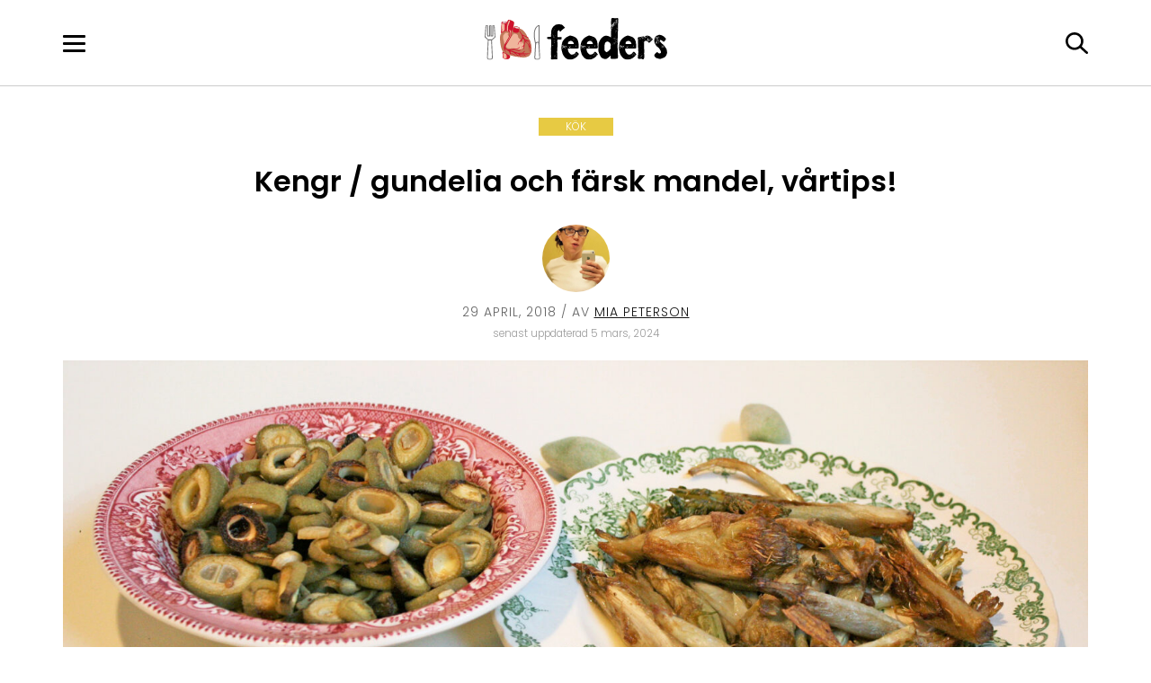

--- FILE ---
content_type: text/html; charset=UTF-8
request_url: https://feeders.se/2018/04/29/kengr-och-farsk-mandel-vartips/
body_size: 18759
content:
<!doctype html>
<html lang="sv-SE">
<head><meta charset="UTF-8"><script>if(navigator.userAgent.match(/MSIE|Internet Explorer/i)||navigator.userAgent.match(/Trident\/7\..*?rv:11/i)){var href=document.location.href;if(!href.match(/[?&]nowprocket/)){if(href.indexOf("?")==-1){if(href.indexOf("#")==-1){document.location.href=href+"?nowprocket=1"}else{document.location.href=href.replace("#","?nowprocket=1#")}}else{if(href.indexOf("#")==-1){document.location.href=href+"&nowprocket=1"}else{document.location.href=href.replace("#","&nowprocket=1#")}}}}</script><script>(()=>{class RocketLazyLoadScripts{constructor(){this.v="2.0.3",this.userEvents=["keydown","keyup","mousedown","mouseup","mousemove","mouseover","mouseenter","mouseout","mouseleave","touchmove","touchstart","touchend","touchcancel","wheel","click","dblclick","input","visibilitychange"],this.attributeEvents=["onblur","onclick","oncontextmenu","ondblclick","onfocus","onmousedown","onmouseenter","onmouseleave","onmousemove","onmouseout","onmouseover","onmouseup","onmousewheel","onscroll","onsubmit"]}async t(){this.i(),this.o(),/iP(ad|hone)/.test(navigator.userAgent)&&this.h(),this.u(),this.l(this),this.m(),this.k(this),this.p(this),this._(),await Promise.all([this.R(),this.L()]),this.lastBreath=Date.now(),this.S(this),this.P(),this.D(),this.O(),this.M(),await this.C(this.delayedScripts.normal),await this.C(this.delayedScripts.defer),await this.C(this.delayedScripts.async),this.F("domReady"),await this.T(),await this.j(),await this.I(),this.F("windowLoad"),await this.A(),window.dispatchEvent(new Event("rocket-allScriptsLoaded")),this.everythingLoaded=!0,this.lastTouchEnd&&await new Promise((t=>setTimeout(t,500-Date.now()+this.lastTouchEnd))),this.H(),this.F("all"),this.U(),this.W()}i(){this.CSPIssue=sessionStorage.getItem("rocketCSPIssue"),document.addEventListener("securitypolicyviolation",(t=>{this.CSPIssue||"script-src-elem"!==t.violatedDirective||"data"!==t.blockedURI||(this.CSPIssue=!0,sessionStorage.setItem("rocketCSPIssue",!0))}),{isRocket:!0})}o(){window.addEventListener("pageshow",(t=>{this.persisted=t.persisted,this.realWindowLoadedFired=!0}),{isRocket:!0}),window.addEventListener("pagehide",(()=>{this.onFirstUserAction=null}),{isRocket:!0})}h(){let t;function e(e){t=e}window.addEventListener("touchstart",e,{isRocket:!0}),window.addEventListener("touchend",(function i(o){Math.abs(o.changedTouches[0].pageX-t.changedTouches[0].pageX)<10&&Math.abs(o.changedTouches[0].pageY-t.changedTouches[0].pageY)<10&&o.timeStamp-t.timeStamp<200&&(o.target.dispatchEvent(new PointerEvent("click",{target:o.target,bubbles:!0,cancelable:!0,detail:1})),event.preventDefault(),window.removeEventListener("touchstart",e,{isRocket:!0}),window.removeEventListener("touchend",i,{isRocket:!0}))}),{isRocket:!0})}q(t){this.userActionTriggered||("mousemove"!==t.type||this.firstMousemoveIgnored?"keyup"===t.type||"mouseover"===t.type||"mouseout"===t.type||(this.userActionTriggered=!0,this.onFirstUserAction&&this.onFirstUserAction()):this.firstMousemoveIgnored=!0),"click"===t.type&&t.preventDefault(),this.savedUserEvents.length>0&&(t.stopPropagation(),t.stopImmediatePropagation()),"touchstart"===this.lastEvent&&"touchend"===t.type&&(this.lastTouchEnd=Date.now()),"click"===t.type&&(this.lastTouchEnd=0),this.lastEvent=t.type,this.savedUserEvents.push(t)}u(){this.savedUserEvents=[],this.userEventHandler=this.q.bind(this),this.userEvents.forEach((t=>window.addEventListener(t,this.userEventHandler,{passive:!1,isRocket:!0})))}U(){this.userEvents.forEach((t=>window.removeEventListener(t,this.userEventHandler,{passive:!1,isRocket:!0}))),this.savedUserEvents.forEach((t=>{t.target.dispatchEvent(new window[t.constructor.name](t.type,t))}))}m(){this.eventsMutationObserver=new MutationObserver((t=>{const e="return false";for(const i of t){if("attributes"===i.type){const t=i.target.getAttribute(i.attributeName);t&&t!==e&&(i.target.setAttribute("data-rocket-"+i.attributeName,t),i.target["rocket"+i.attributeName]=new Function("event",t),i.target.setAttribute(i.attributeName,e))}"childList"===i.type&&i.addedNodes.forEach((t=>{if(t.nodeType===Node.ELEMENT_NODE)for(const i of t.attributes)this.attributeEvents.includes(i.name)&&i.value&&""!==i.value&&(t.setAttribute("data-rocket-"+i.name,i.value),t["rocket"+i.name]=new Function("event",i.value),t.setAttribute(i.name,e))}))}})),this.eventsMutationObserver.observe(document,{subtree:!0,childList:!0,attributeFilter:this.attributeEvents})}H(){this.eventsMutationObserver.disconnect(),this.attributeEvents.forEach((t=>{document.querySelectorAll("[data-rocket-"+t+"]").forEach((e=>{e.setAttribute(t,e.getAttribute("data-rocket-"+t)),e.removeAttribute("data-rocket-"+t)}))}))}k(t){Object.defineProperty(HTMLElement.prototype,"onclick",{get(){return this.rocketonclick||null},set(e){this.rocketonclick=e,this.setAttribute(t.everythingLoaded?"onclick":"data-rocket-onclick","this.rocketonclick(event)")}})}S(t){function e(e,i){let o=e[i];e[i]=null,Object.defineProperty(e,i,{get:()=>o,set(s){t.everythingLoaded?o=s:e["rocket"+i]=o=s}})}e(document,"onreadystatechange"),e(window,"onload"),e(window,"onpageshow");try{Object.defineProperty(document,"readyState",{get:()=>t.rocketReadyState,set(e){t.rocketReadyState=e},configurable:!0}),document.readyState="loading"}catch(t){console.log("WPRocket DJE readyState conflict, bypassing")}}l(t){this.originalAddEventListener=EventTarget.prototype.addEventListener,this.originalRemoveEventListener=EventTarget.prototype.removeEventListener,this.savedEventListeners=[],EventTarget.prototype.addEventListener=function(e,i,o){o&&o.isRocket||!t.B(e,this)&&!t.userEvents.includes(e)||t.B(e,this)&&!t.userActionTriggered||e.startsWith("rocket-")||t.everythingLoaded?t.originalAddEventListener.call(this,e,i,o):t.savedEventListeners.push({target:this,remove:!1,type:e,func:i,options:o})},EventTarget.prototype.removeEventListener=function(e,i,o){o&&o.isRocket||!t.B(e,this)&&!t.userEvents.includes(e)||t.B(e,this)&&!t.userActionTriggered||e.startsWith("rocket-")||t.everythingLoaded?t.originalRemoveEventListener.call(this,e,i,o):t.savedEventListeners.push({target:this,remove:!0,type:e,func:i,options:o})}}F(t){"all"===t&&(EventTarget.prototype.addEventListener=this.originalAddEventListener,EventTarget.prototype.removeEventListener=this.originalRemoveEventListener),this.savedEventListeners=this.savedEventListeners.filter((e=>{let i=e.type,o=e.target||window;return"domReady"===t&&"DOMContentLoaded"!==i&&"readystatechange"!==i||("windowLoad"===t&&"load"!==i&&"readystatechange"!==i&&"pageshow"!==i||(this.B(i,o)&&(i="rocket-"+i),e.remove?o.removeEventListener(i,e.func,e.options):o.addEventListener(i,e.func,e.options),!1))}))}p(t){let e;function i(e){return t.everythingLoaded?e:e.split(" ").map((t=>"load"===t||t.startsWith("load.")?"rocket-jquery-load":t)).join(" ")}function o(o){function s(e){const s=o.fn[e];o.fn[e]=o.fn.init.prototype[e]=function(){return this[0]===window&&t.userActionTriggered&&("string"==typeof arguments[0]||arguments[0]instanceof String?arguments[0]=i(arguments[0]):"object"==typeof arguments[0]&&Object.keys(arguments[0]).forEach((t=>{const e=arguments[0][t];delete arguments[0][t],arguments[0][i(t)]=e}))),s.apply(this,arguments),this}}if(o&&o.fn&&!t.allJQueries.includes(o)){const e={DOMContentLoaded:[],"rocket-DOMContentLoaded":[]};for(const t in e)document.addEventListener(t,(()=>{e[t].forEach((t=>t()))}),{isRocket:!0});o.fn.ready=o.fn.init.prototype.ready=function(i){function s(){parseInt(o.fn.jquery)>2?setTimeout((()=>i.bind(document)(o))):i.bind(document)(o)}return t.realDomReadyFired?!t.userActionTriggered||t.fauxDomReadyFired?s():e["rocket-DOMContentLoaded"].push(s):e.DOMContentLoaded.push(s),o([])},s("on"),s("one"),s("off"),t.allJQueries.push(o)}e=o}t.allJQueries=[],o(window.jQuery),Object.defineProperty(window,"jQuery",{get:()=>e,set(t){o(t)}})}P(){const t=new Map;document.write=document.writeln=function(e){const i=document.currentScript,o=document.createRange(),s=i.parentElement;let n=t.get(i);void 0===n&&(n=i.nextSibling,t.set(i,n));const c=document.createDocumentFragment();o.setStart(c,0),c.appendChild(o.createContextualFragment(e)),s.insertBefore(c,n)}}async R(){return new Promise((t=>{this.userActionTriggered?t():this.onFirstUserAction=t}))}async L(){return new Promise((t=>{document.addEventListener("DOMContentLoaded",(()=>{this.realDomReadyFired=!0,t()}),{isRocket:!0})}))}async I(){return this.realWindowLoadedFired?Promise.resolve():new Promise((t=>{window.addEventListener("load",t,{isRocket:!0})}))}M(){this.pendingScripts=[];this.scriptsMutationObserver=new MutationObserver((t=>{for(const e of t)e.addedNodes.forEach((t=>{"SCRIPT"!==t.tagName||t.noModule||t.isWPRocket||this.pendingScripts.push({script:t,promise:new Promise((e=>{const i=()=>{const i=this.pendingScripts.findIndex((e=>e.script===t));i>=0&&this.pendingScripts.splice(i,1),e()};t.addEventListener("load",i,{isRocket:!0}),t.addEventListener("error",i,{isRocket:!0}),setTimeout(i,1e3)}))})}))})),this.scriptsMutationObserver.observe(document,{childList:!0,subtree:!0})}async j(){await this.J(),this.pendingScripts.length?(await this.pendingScripts[0].promise,await this.j()):this.scriptsMutationObserver.disconnect()}D(){this.delayedScripts={normal:[],async:[],defer:[]},document.querySelectorAll("script[type$=rocketlazyloadscript]").forEach((t=>{t.hasAttribute("data-rocket-src")?t.hasAttribute("async")&&!1!==t.async?this.delayedScripts.async.push(t):t.hasAttribute("defer")&&!1!==t.defer||"module"===t.getAttribute("data-rocket-type")?this.delayedScripts.defer.push(t):this.delayedScripts.normal.push(t):this.delayedScripts.normal.push(t)}))}async _(){await this.L();let t=[];document.querySelectorAll("script[type$=rocketlazyloadscript][data-rocket-src]").forEach((e=>{let i=e.getAttribute("data-rocket-src");if(i&&!i.startsWith("data:")){i.startsWith("//")&&(i=location.protocol+i);try{const o=new URL(i).origin;o!==location.origin&&t.push({src:o,crossOrigin:e.crossOrigin||"module"===e.getAttribute("data-rocket-type")})}catch(t){}}})),t=[...new Map(t.map((t=>[JSON.stringify(t),t]))).values()],this.N(t,"preconnect")}async $(t){if(await this.G(),!0!==t.noModule||!("noModule"in HTMLScriptElement.prototype))return new Promise((e=>{let i;function o(){(i||t).setAttribute("data-rocket-status","executed"),e()}try{if(navigator.userAgent.includes("Firefox/")||""===navigator.vendor||this.CSPIssue)i=document.createElement("script"),[...t.attributes].forEach((t=>{let e=t.nodeName;"type"!==e&&("data-rocket-type"===e&&(e="type"),"data-rocket-src"===e&&(e="src"),i.setAttribute(e,t.nodeValue))})),t.text&&(i.text=t.text),t.nonce&&(i.nonce=t.nonce),i.hasAttribute("src")?(i.addEventListener("load",o,{isRocket:!0}),i.addEventListener("error",(()=>{i.setAttribute("data-rocket-status","failed-network"),e()}),{isRocket:!0}),setTimeout((()=>{i.isConnected||e()}),1)):(i.text=t.text,o()),i.isWPRocket=!0,t.parentNode.replaceChild(i,t);else{const i=t.getAttribute("data-rocket-type"),s=t.getAttribute("data-rocket-src");i?(t.type=i,t.removeAttribute("data-rocket-type")):t.removeAttribute("type"),t.addEventListener("load",o,{isRocket:!0}),t.addEventListener("error",(i=>{this.CSPIssue&&i.target.src.startsWith("data:")?(console.log("WPRocket: CSP fallback activated"),t.removeAttribute("src"),this.$(t).then(e)):(t.setAttribute("data-rocket-status","failed-network"),e())}),{isRocket:!0}),s?(t.fetchPriority="high",t.removeAttribute("data-rocket-src"),t.src=s):t.src="data:text/javascript;base64,"+window.btoa(unescape(encodeURIComponent(t.text)))}}catch(i){t.setAttribute("data-rocket-status","failed-transform"),e()}}));t.setAttribute("data-rocket-status","skipped")}async C(t){const e=t.shift();return e?(e.isConnected&&await this.$(e),this.C(t)):Promise.resolve()}O(){this.N([...this.delayedScripts.normal,...this.delayedScripts.defer,...this.delayedScripts.async],"preload")}N(t,e){this.trash=this.trash||[];let i=!0;var o=document.createDocumentFragment();t.forEach((t=>{const s=t.getAttribute&&t.getAttribute("data-rocket-src")||t.src;if(s&&!s.startsWith("data:")){const n=document.createElement("link");n.href=s,n.rel=e,"preconnect"!==e&&(n.as="script",n.fetchPriority=i?"high":"low"),t.getAttribute&&"module"===t.getAttribute("data-rocket-type")&&(n.crossOrigin=!0),t.crossOrigin&&(n.crossOrigin=t.crossOrigin),t.integrity&&(n.integrity=t.integrity),t.nonce&&(n.nonce=t.nonce),o.appendChild(n),this.trash.push(n),i=!1}})),document.head.appendChild(o)}W(){this.trash.forEach((t=>t.remove()))}async T(){try{document.readyState="interactive"}catch(t){}this.fauxDomReadyFired=!0;try{await this.G(),document.dispatchEvent(new Event("rocket-readystatechange")),await this.G(),document.rocketonreadystatechange&&document.rocketonreadystatechange(),await this.G(),document.dispatchEvent(new Event("rocket-DOMContentLoaded")),await this.G(),window.dispatchEvent(new Event("rocket-DOMContentLoaded"))}catch(t){console.error(t)}}async A(){try{document.readyState="complete"}catch(t){}try{await this.G(),document.dispatchEvent(new Event("rocket-readystatechange")),await this.G(),document.rocketonreadystatechange&&document.rocketonreadystatechange(),await this.G(),window.dispatchEvent(new Event("rocket-load")),await this.G(),window.rocketonload&&window.rocketonload(),await this.G(),this.allJQueries.forEach((t=>t(window).trigger("rocket-jquery-load"))),await this.G();const t=new Event("rocket-pageshow");t.persisted=this.persisted,window.dispatchEvent(t),await this.G(),window.rocketonpageshow&&window.rocketonpageshow({persisted:this.persisted})}catch(t){console.error(t)}}async G(){Date.now()-this.lastBreath>45&&(await this.J(),this.lastBreath=Date.now())}async J(){return document.hidden?new Promise((t=>setTimeout(t))):new Promise((t=>requestAnimationFrame(t)))}B(t,e){return e===document&&"readystatechange"===t||(e===document&&"DOMContentLoaded"===t||(e===window&&"DOMContentLoaded"===t||(e===window&&"load"===t||e===window&&"pageshow"===t)))}static run(){(new RocketLazyLoadScripts).t()}}RocketLazyLoadScripts.run()})();</script>
	
	<meta name="viewport" content="width=device-width, initial-scale=1">
	<link rel="profile" href="https://gmpg.org/xfn/11">

	<meta name='robots' content='index, follow, max-image-preview:large, max-snippet:-1, max-video-preview:-1' />
	<style>img:is([sizes="auto" i], [sizes^="auto," i]) { contain-intrinsic-size: 3000px 1500px }</style>
	


	<!-- This site is optimized with the Yoast SEO plugin v26.7 - https://yoast.com/wordpress/plugins/seo/ -->
	<title>Kengr / gundelia och färsk mandel, vårtips! - Feeders</title>
<link rel="preload" as="font" href="https://feeders.se/wp-content/themes/feeders2025/assets/fonts/Poppins-Light.woff2" crossorigin>
<link rel="preload" as="font" href="https://feeders.se/wp-content/themes/feeders2025/assets/fonts/Poppins-Regular.woff2" crossorigin>
<link rel="preload" as="font" href="https://feeders.se/wp-content/themes/feeders2025/assets/fonts/Poppins-SemiBold.woff2" crossorigin><link rel="stylesheet" href="https://feeders.se/wp-content/cache/fonts/1/google-fonts/css/4/3/4/7390ee6f46809d03c35c168a10d59.css" data-wpr-hosted-gf-parameters="family=Poppins%3Awght%40300%3B400%3B600&ver=6.8.3&display=swap"/>
	<meta name="description" content="Jag vill tipsa om ett par vårprimörer som du kan ha turen att råka på i orientaliska butiker eller i torghandeln just nu, den här tiden på året, kengr / gundelia och färsk mandel." />
	<link rel="canonical" href="https://feeders.se/2018/04/29/kengr-och-farsk-mandel-vartips/" />
	<meta property="og:locale" content="sv_SE" />
	<meta property="og:type" content="article" />
	<meta property="og:title" content="Kengr / gundelia och färsk mandel, vårtips! - Feeders" />
	<meta property="og:description" content="Jag vill tipsa om ett par vårprimörer som du kan ha turen att råka på i orientaliska butiker eller i torghandeln just nu, den här tiden på året, kengr / gundelia och färsk mandel." />
	<meta property="og:url" content="https://feeders.se/2018/04/29/kengr-och-farsk-mandel-vartips/" />
	<meta property="og:site_name" content="Feeders" />
	<meta property="article:published_time" content="2018-04-29T06:59:07+00:00" />
	<meta property="article:modified_time" content="2024-03-05T11:17:43+00:00" />
	<meta property="og:image" content="https://feeders.se/wp-content/uploads/2018/04/kngr-2-top-scaled.jpg" />
	<meta property="og:image:width" content="2560" />
	<meta property="og:image:height" content="1440" />
	<meta property="og:image:type" content="image/jpeg" />
	<meta name="author" content="Mia Peterson" />
	<meta name="twitter:card" content="summary_large_image" />
	<meta name="twitter:label1" content="Skriven av" />
	<meta name="twitter:data1" content="Mia Peterson" />
	<meta name="twitter:label2" content="Beräknad lästid" />
	<meta name="twitter:data2" content="2 minuter" />
	<script type="application/ld+json" class="yoast-schema-graph">{"@context":"https://schema.org","@graph":[{"@type":"Article","@id":"https://feeders.se/2018/04/29/kengr-och-farsk-mandel-vartips/#article","isPartOf":{"@id":"https://feeders.se/2018/04/29/kengr-och-farsk-mandel-vartips/"},"author":{"name":"Mia Peterson","@id":"https://feeders.se/#/schema/person/527b5d6846b9f7b78c548580e069700d"},"headline":"Kengr / gundelia och färsk mandel, vårtips!","datePublished":"2018-04-29T06:59:07+00:00","dateModified":"2024-03-05T11:17:43+00:00","mainEntityOfPage":{"@id":"https://feeders.se/2018/04/29/kengr-och-farsk-mandel-vartips/"},"wordCount":374,"commentCount":0,"publisher":{"@id":"https://feeders.se/#organization"},"image":{"@id":"https://feeders.se/2018/04/29/kengr-och-farsk-mandel-vartips/#primaryimage"},"thumbnailUrl":"https://feeders.se/wp-content/uploads/2018/04/kngr-2-top-scaled.jpg","keywords":["irakisk mat","kurdisk mat","vegan","vegetariskt"],"articleSection":["Kök","Växter"],"inLanguage":"sv-SE","potentialAction":[{"@type":"CommentAction","name":"Comment","target":["https://feeders.se/2018/04/29/kengr-och-farsk-mandel-vartips/#respond"]}]},{"@type":"WebPage","@id":"https://feeders.se/2018/04/29/kengr-och-farsk-mandel-vartips/","url":"https://feeders.se/2018/04/29/kengr-och-farsk-mandel-vartips/","name":"Kengr / gundelia och färsk mandel, vårtips! - Feeders","isPartOf":{"@id":"https://feeders.se/#website"},"primaryImageOfPage":{"@id":"https://feeders.se/2018/04/29/kengr-och-farsk-mandel-vartips/#primaryimage"},"image":{"@id":"https://feeders.se/2018/04/29/kengr-och-farsk-mandel-vartips/#primaryimage"},"thumbnailUrl":"https://feeders.se/wp-content/uploads/2018/04/kngr-2-top-scaled.jpg","datePublished":"2018-04-29T06:59:07+00:00","dateModified":"2024-03-05T11:17:43+00:00","description":"Jag vill tipsa om ett par vårprimörer som du kan ha turen att råka på i orientaliska butiker eller i torghandeln just nu, den här tiden på året, kengr / gundelia och färsk mandel.","breadcrumb":{"@id":"https://feeders.se/2018/04/29/kengr-och-farsk-mandel-vartips/#breadcrumb"},"inLanguage":"sv-SE","potentialAction":[{"@type":"ReadAction","target":["https://feeders.se/2018/04/29/kengr-och-farsk-mandel-vartips/"]}]},{"@type":"ImageObject","inLanguage":"sv-SE","@id":"https://feeders.se/2018/04/29/kengr-och-farsk-mandel-vartips/#primaryimage","url":"https://feeders.se/wp-content/uploads/2018/04/kngr-2-top-scaled.jpg","contentUrl":"https://feeders.se/wp-content/uploads/2018/04/kngr-2-top-scaled.jpg","width":2560,"height":1440},{"@type":"BreadcrumbList","@id":"https://feeders.se/2018/04/29/kengr-och-farsk-mandel-vartips/#breadcrumb","itemListElement":[{"@type":"ListItem","position":1,"name":"Hem","item":"https://feeders.se/"},{"@type":"ListItem","position":2,"name":"Blogg","item":"https://feeders.se/blogg/"},{"@type":"ListItem","position":3,"name":"Kengr / gundelia och färsk mandel, vårtips!"}]},{"@type":"WebSite","@id":"https://feeders.se/#website","url":"https://feeders.se/","name":"Feeders","description":"","publisher":{"@id":"https://feeders.se/#organization"},"potentialAction":[{"@type":"SearchAction","target":{"@type":"EntryPoint","urlTemplate":"https://feeders.se/?s={search_term_string}"},"query-input":{"@type":"PropertyValueSpecification","valueRequired":true,"valueName":"search_term_string"}}],"inLanguage":"sv-SE"},{"@type":"Organization","@id":"https://feeders.se/#organization","name":"Feeders","url":"https://feeders.se/","logo":{"@type":"ImageObject","inLanguage":"sv-SE","@id":"https://feeders.se/#/schema/logo/image/","url":"https://feeders.se/wp-content/uploads/2018/11/logo-schema.png","contentUrl":"https://feeders.se/wp-content/uploads/2018/11/logo-schema.png","width":600,"height":60,"caption":"Feeders"},"image":{"@id":"https://feeders.se/#/schema/logo/image/"}},{"@type":"Person","@id":"https://feeders.se/#/schema/person/527b5d6846b9f7b78c548580e069700d","name":"Mia Peterson","image":{"@type":"ImageObject","inLanguage":"sv-SE","@id":"https://feeders.se/#/schema/person/image/","url":"https://secure.gravatar.com/avatar/c0e0c79cbbc993acfea1453e25e4f733f7fffe31b12bf4935b7d15d890349f2c?s=96&d=mm&r=g","contentUrl":"https://secure.gravatar.com/avatar/c0e0c79cbbc993acfea1453e25e4f733f7fffe31b12bf4935b7d15d890349f2c?s=96&d=mm&r=g","caption":"Mia Peterson"},"url":"https://feeders.se/author/mia-peterson/"}]}</script>
	<!-- / Yoast SEO plugin. -->




<link rel="alternate" type="application/rss+xml" title="Feeders &raquo; Webbflöde" href="https://feeders.se/feed/" />
<link rel="alternate" type="application/rss+xml" title="Feeders &raquo; Kommentarsflöde" href="https://feeders.se/comments/feed/" />
<link rel="alternate" type="application/rss+xml" title="Feeders &raquo; Kommentarsflöde för Kengr / gundelia och färsk mandel, vårtips!" href="https://feeders.se/2018/04/29/kengr-och-farsk-mandel-vartips/feed/" />
		<!-- This site uses the Google Analytics by ExactMetrics plugin v8.5.3 - Using Analytics tracking - https://www.exactmetrics.com/ -->
							<script type="rocketlazyloadscript" data-rocket-src="//www.googletagmanager.com/gtag/js?id=G-S2BVDHNQ2H"  data-cfasync="false" data-wpfc-render="false" async></script>
			<script type="rocketlazyloadscript" data-cfasync="false" data-wpfc-render="false">
				var em_version = '8.5.3';
				var em_track_user = true;
				var em_no_track_reason = '';
								var ExactMetricsDefaultLocations = {"page_location":"https:\/\/feeders.se\/2018\/04\/29\/kengr-och-farsk-mandel-vartips\/"};
				if ( typeof ExactMetricsPrivacyGuardFilter === 'function' ) {
					var ExactMetricsLocations = (typeof ExactMetricsExcludeQuery === 'object') ? ExactMetricsPrivacyGuardFilter( ExactMetricsExcludeQuery ) : ExactMetricsPrivacyGuardFilter( ExactMetricsDefaultLocations );
				} else {
					var ExactMetricsLocations = (typeof ExactMetricsExcludeQuery === 'object') ? ExactMetricsExcludeQuery : ExactMetricsDefaultLocations;
				}

								var disableStrs = [
										'ga-disable-G-S2BVDHNQ2H',
									];

				/* Function to detect opted out users */
				function __gtagTrackerIsOptedOut() {
					for (var index = 0; index < disableStrs.length; index++) {
						if (document.cookie.indexOf(disableStrs[index] + '=true') > -1) {
							return true;
						}
					}

					return false;
				}

				/* Disable tracking if the opt-out cookie exists. */
				if (__gtagTrackerIsOptedOut()) {
					for (var index = 0; index < disableStrs.length; index++) {
						window[disableStrs[index]] = true;
					}
				}

				/* Opt-out function */
				function __gtagTrackerOptout() {
					for (var index = 0; index < disableStrs.length; index++) {
						document.cookie = disableStrs[index] + '=true; expires=Thu, 31 Dec 2099 23:59:59 UTC; path=/';
						window[disableStrs[index]] = true;
					}
				}

				if ('undefined' === typeof gaOptout) {
					function gaOptout() {
						__gtagTrackerOptout();
					}
				}
								window.dataLayer = window.dataLayer || [];

				window.ExactMetricsDualTracker = {
					helpers: {},
					trackers: {},
				};
				if (em_track_user) {
					function __gtagDataLayer() {
						dataLayer.push(arguments);
					}

					function __gtagTracker(type, name, parameters) {
						if (!parameters) {
							parameters = {};
						}

						if (parameters.send_to) {
							__gtagDataLayer.apply(null, arguments);
							return;
						}

						if (type === 'event') {
														parameters.send_to = exactmetrics_frontend.v4_id;
							var hookName = name;
							if (typeof parameters['event_category'] !== 'undefined') {
								hookName = parameters['event_category'] + ':' + name;
							}

							if (typeof ExactMetricsDualTracker.trackers[hookName] !== 'undefined') {
								ExactMetricsDualTracker.trackers[hookName](parameters);
							} else {
								__gtagDataLayer('event', name, parameters);
							}
							
						} else {
							__gtagDataLayer.apply(null, arguments);
						}
					}

					__gtagTracker('js', new Date());
					__gtagTracker('set', {
						'developer_id.dNDMyYj': true,
											});
					if ( ExactMetricsLocations.page_location ) {
						__gtagTracker('set', ExactMetricsLocations);
					}
										__gtagTracker('config', 'G-S2BVDHNQ2H', {"forceSSL":"true"} );
															window.gtag = __gtagTracker;										(function () {
						/* https://developers.google.com/analytics/devguides/collection/analyticsjs/ */
						/* ga and __gaTracker compatibility shim. */
						var noopfn = function () {
							return null;
						};
						var newtracker = function () {
							return new Tracker();
						};
						var Tracker = function () {
							return null;
						};
						var p = Tracker.prototype;
						p.get = noopfn;
						p.set = noopfn;
						p.send = function () {
							var args = Array.prototype.slice.call(arguments);
							args.unshift('send');
							__gaTracker.apply(null, args);
						};
						var __gaTracker = function () {
							var len = arguments.length;
							if (len === 0) {
								return;
							}
							var f = arguments[len - 1];
							if (typeof f !== 'object' || f === null || typeof f.hitCallback !== 'function') {
								if ('send' === arguments[0]) {
									var hitConverted, hitObject = false, action;
									if ('event' === arguments[1]) {
										if ('undefined' !== typeof arguments[3]) {
											hitObject = {
												'eventAction': arguments[3],
												'eventCategory': arguments[2],
												'eventLabel': arguments[4],
												'value': arguments[5] ? arguments[5] : 1,
											}
										}
									}
									if ('pageview' === arguments[1]) {
										if ('undefined' !== typeof arguments[2]) {
											hitObject = {
												'eventAction': 'page_view',
												'page_path': arguments[2],
											}
										}
									}
									if (typeof arguments[2] === 'object') {
										hitObject = arguments[2];
									}
									if (typeof arguments[5] === 'object') {
										Object.assign(hitObject, arguments[5]);
									}
									if ('undefined' !== typeof arguments[1].hitType) {
										hitObject = arguments[1];
										if ('pageview' === hitObject.hitType) {
											hitObject.eventAction = 'page_view';
										}
									}
									if (hitObject) {
										action = 'timing' === arguments[1].hitType ? 'timing_complete' : hitObject.eventAction;
										hitConverted = mapArgs(hitObject);
										__gtagTracker('event', action, hitConverted);
									}
								}
								return;
							}

							function mapArgs(args) {
								var arg, hit = {};
								var gaMap = {
									'eventCategory': 'event_category',
									'eventAction': 'event_action',
									'eventLabel': 'event_label',
									'eventValue': 'event_value',
									'nonInteraction': 'non_interaction',
									'timingCategory': 'event_category',
									'timingVar': 'name',
									'timingValue': 'value',
									'timingLabel': 'event_label',
									'page': 'page_path',
									'location': 'page_location',
									'title': 'page_title',
									'referrer' : 'page_referrer',
								};
								for (arg in args) {
																		if (!(!args.hasOwnProperty(arg) || !gaMap.hasOwnProperty(arg))) {
										hit[gaMap[arg]] = args[arg];
									} else {
										hit[arg] = args[arg];
									}
								}
								return hit;
							}

							try {
								f.hitCallback();
							} catch (ex) {
							}
						};
						__gaTracker.create = newtracker;
						__gaTracker.getByName = newtracker;
						__gaTracker.getAll = function () {
							return [];
						};
						__gaTracker.remove = noopfn;
						__gaTracker.loaded = true;
						window['__gaTracker'] = __gaTracker;
					})();
									} else {
										console.log("");
					(function () {
						function __gtagTracker() {
							return null;
						}

						window['__gtagTracker'] = __gtagTracker;
						window['gtag'] = __gtagTracker;
					})();
									}
			</script>
				<!-- / Google Analytics by ExactMetrics -->
		<style id='wp-emoji-styles-inline-css'>

	img.wp-smiley, img.emoji {
		display: inline !important;
		border: none !important;
		box-shadow: none !important;
		height: 1em !important;
		width: 1em !important;
		margin: 0 0.07em !important;
		vertical-align: -0.1em !important;
		background: none !important;
		padding: 0 !important;
	}
</style>
<link rel='stylesheet' id='wp-block-library-css' href='https://feeders.se/wp-includes/css/dist/block-library/style.min.css?ver=6.8.3' media='all' />
<style id='classic-theme-styles-inline-css'>
/*! This file is auto-generated */
.wp-block-button__link{color:#fff;background-color:#32373c;border-radius:9999px;box-shadow:none;text-decoration:none;padding:calc(.667em + 2px) calc(1.333em + 2px);font-size:1.125em}.wp-block-file__button{background:#32373c;color:#fff;text-decoration:none}
</style>
<style id='create-block-feeders-steg-style-inline-css'>
.wp-block-create-block-feeders-steg>div{border-bottom:1px dotted #000;padding:2px 0 20px}.recept-instruktioner li.wp-block-create-block-feeders-steg{list-style-type:none;margin-bottom:16px}.wp-block-create-block-feeders-steg>p{font-weight:700;margin:0;padding:10px 0 0}.receptsteg{display:flex}.receptsteg>div{flex-grow:1;padding-right:10px;width:75%}.recept-instruktioner li div.receptsteg img{border-radius:6px;width:25%}.recept-instruktioner li.wp-block-create-block-feeders-steg:last-child > div{border-bottom:none;}

</style>
<style id='global-styles-inline-css'>
:root{--wp--preset--aspect-ratio--square: 1;--wp--preset--aspect-ratio--4-3: 4/3;--wp--preset--aspect-ratio--3-4: 3/4;--wp--preset--aspect-ratio--3-2: 3/2;--wp--preset--aspect-ratio--2-3: 2/3;--wp--preset--aspect-ratio--16-9: 16/9;--wp--preset--aspect-ratio--9-16: 9/16;--wp--preset--color--black: #000000;--wp--preset--color--cyan-bluish-gray: #abb8c3;--wp--preset--color--white: #ffffff;--wp--preset--color--pale-pink: #f78da7;--wp--preset--color--vivid-red: #cf2e2e;--wp--preset--color--luminous-vivid-orange: #ff6900;--wp--preset--color--luminous-vivid-amber: #fcb900;--wp--preset--color--light-green-cyan: #7bdcb5;--wp--preset--color--vivid-green-cyan: #00d084;--wp--preset--color--pale-cyan-blue: #8ed1fc;--wp--preset--color--vivid-cyan-blue: #0693e3;--wp--preset--color--vivid-purple: #9b51e0;--wp--preset--gradient--vivid-cyan-blue-to-vivid-purple: linear-gradient(135deg,rgba(6,147,227,1) 0%,rgb(155,81,224) 100%);--wp--preset--gradient--light-green-cyan-to-vivid-green-cyan: linear-gradient(135deg,rgb(122,220,180) 0%,rgb(0,208,130) 100%);--wp--preset--gradient--luminous-vivid-amber-to-luminous-vivid-orange: linear-gradient(135deg,rgba(252,185,0,1) 0%,rgba(255,105,0,1) 100%);--wp--preset--gradient--luminous-vivid-orange-to-vivid-red: linear-gradient(135deg,rgba(255,105,0,1) 0%,rgb(207,46,46) 100%);--wp--preset--gradient--very-light-gray-to-cyan-bluish-gray: linear-gradient(135deg,rgb(238,238,238) 0%,rgb(169,184,195) 100%);--wp--preset--gradient--cool-to-warm-spectrum: linear-gradient(135deg,rgb(74,234,220) 0%,rgb(151,120,209) 20%,rgb(207,42,186) 40%,rgb(238,44,130) 60%,rgb(251,105,98) 80%,rgb(254,248,76) 100%);--wp--preset--gradient--blush-light-purple: linear-gradient(135deg,rgb(255,206,236) 0%,rgb(152,150,240) 100%);--wp--preset--gradient--blush-bordeaux: linear-gradient(135deg,rgb(254,205,165) 0%,rgb(254,45,45) 50%,rgb(107,0,62) 100%);--wp--preset--gradient--luminous-dusk: linear-gradient(135deg,rgb(255,203,112) 0%,rgb(199,81,192) 50%,rgb(65,88,208) 100%);--wp--preset--gradient--pale-ocean: linear-gradient(135deg,rgb(255,245,203) 0%,rgb(182,227,212) 50%,rgb(51,167,181) 100%);--wp--preset--gradient--electric-grass: linear-gradient(135deg,rgb(202,248,128) 0%,rgb(113,206,126) 100%);--wp--preset--gradient--midnight: linear-gradient(135deg,rgb(2,3,129) 0%,rgb(40,116,252) 100%);--wp--preset--font-size--small: 13px;--wp--preset--font-size--medium: 20px;--wp--preset--font-size--large: 36px;--wp--preset--font-size--x-large: 42px;--wp--preset--spacing--20: 0.44rem;--wp--preset--spacing--30: 0.67rem;--wp--preset--spacing--40: 1rem;--wp--preset--spacing--50: 1.5rem;--wp--preset--spacing--60: 2.25rem;--wp--preset--spacing--70: 3.38rem;--wp--preset--spacing--80: 5.06rem;--wp--preset--shadow--natural: 6px 6px 9px rgba(0, 0, 0, 0.2);--wp--preset--shadow--deep: 12px 12px 50px rgba(0, 0, 0, 0.4);--wp--preset--shadow--sharp: 6px 6px 0px rgba(0, 0, 0, 0.2);--wp--preset--shadow--outlined: 6px 6px 0px -3px rgba(255, 255, 255, 1), 6px 6px rgba(0, 0, 0, 1);--wp--preset--shadow--crisp: 6px 6px 0px rgba(0, 0, 0, 1);}:where(.is-layout-flex){gap: 0.5em;}:where(.is-layout-grid){gap: 0.5em;}body .is-layout-flex{display: flex;}.is-layout-flex{flex-wrap: wrap;align-items: center;}.is-layout-flex > :is(*, div){margin: 0;}body .is-layout-grid{display: grid;}.is-layout-grid > :is(*, div){margin: 0;}:where(.wp-block-columns.is-layout-flex){gap: 2em;}:where(.wp-block-columns.is-layout-grid){gap: 2em;}:where(.wp-block-post-template.is-layout-flex){gap: 1.25em;}:where(.wp-block-post-template.is-layout-grid){gap: 1.25em;}.has-black-color{color: var(--wp--preset--color--black) !important;}.has-cyan-bluish-gray-color{color: var(--wp--preset--color--cyan-bluish-gray) !important;}.has-white-color{color: var(--wp--preset--color--white) !important;}.has-pale-pink-color{color: var(--wp--preset--color--pale-pink) !important;}.has-vivid-red-color{color: var(--wp--preset--color--vivid-red) !important;}.has-luminous-vivid-orange-color{color: var(--wp--preset--color--luminous-vivid-orange) !important;}.has-luminous-vivid-amber-color{color: var(--wp--preset--color--luminous-vivid-amber) !important;}.has-light-green-cyan-color{color: var(--wp--preset--color--light-green-cyan) !important;}.has-vivid-green-cyan-color{color: var(--wp--preset--color--vivid-green-cyan) !important;}.has-pale-cyan-blue-color{color: var(--wp--preset--color--pale-cyan-blue) !important;}.has-vivid-cyan-blue-color{color: var(--wp--preset--color--vivid-cyan-blue) !important;}.has-vivid-purple-color{color: var(--wp--preset--color--vivid-purple) !important;}.has-black-background-color{background-color: var(--wp--preset--color--black) !important;}.has-cyan-bluish-gray-background-color{background-color: var(--wp--preset--color--cyan-bluish-gray) !important;}.has-white-background-color{background-color: var(--wp--preset--color--white) !important;}.has-pale-pink-background-color{background-color: var(--wp--preset--color--pale-pink) !important;}.has-vivid-red-background-color{background-color: var(--wp--preset--color--vivid-red) !important;}.has-luminous-vivid-orange-background-color{background-color: var(--wp--preset--color--luminous-vivid-orange) !important;}.has-luminous-vivid-amber-background-color{background-color: var(--wp--preset--color--luminous-vivid-amber) !important;}.has-light-green-cyan-background-color{background-color: var(--wp--preset--color--light-green-cyan) !important;}.has-vivid-green-cyan-background-color{background-color: var(--wp--preset--color--vivid-green-cyan) !important;}.has-pale-cyan-blue-background-color{background-color: var(--wp--preset--color--pale-cyan-blue) !important;}.has-vivid-cyan-blue-background-color{background-color: var(--wp--preset--color--vivid-cyan-blue) !important;}.has-vivid-purple-background-color{background-color: var(--wp--preset--color--vivid-purple) !important;}.has-black-border-color{border-color: var(--wp--preset--color--black) !important;}.has-cyan-bluish-gray-border-color{border-color: var(--wp--preset--color--cyan-bluish-gray) !important;}.has-white-border-color{border-color: var(--wp--preset--color--white) !important;}.has-pale-pink-border-color{border-color: var(--wp--preset--color--pale-pink) !important;}.has-vivid-red-border-color{border-color: var(--wp--preset--color--vivid-red) !important;}.has-luminous-vivid-orange-border-color{border-color: var(--wp--preset--color--luminous-vivid-orange) !important;}.has-luminous-vivid-amber-border-color{border-color: var(--wp--preset--color--luminous-vivid-amber) !important;}.has-light-green-cyan-border-color{border-color: var(--wp--preset--color--light-green-cyan) !important;}.has-vivid-green-cyan-border-color{border-color: var(--wp--preset--color--vivid-green-cyan) !important;}.has-pale-cyan-blue-border-color{border-color: var(--wp--preset--color--pale-cyan-blue) !important;}.has-vivid-cyan-blue-border-color{border-color: var(--wp--preset--color--vivid-cyan-blue) !important;}.has-vivid-purple-border-color{border-color: var(--wp--preset--color--vivid-purple) !important;}.has-vivid-cyan-blue-to-vivid-purple-gradient-background{background: var(--wp--preset--gradient--vivid-cyan-blue-to-vivid-purple) !important;}.has-light-green-cyan-to-vivid-green-cyan-gradient-background{background: var(--wp--preset--gradient--light-green-cyan-to-vivid-green-cyan) !important;}.has-luminous-vivid-amber-to-luminous-vivid-orange-gradient-background{background: var(--wp--preset--gradient--luminous-vivid-amber-to-luminous-vivid-orange) !important;}.has-luminous-vivid-orange-to-vivid-red-gradient-background{background: var(--wp--preset--gradient--luminous-vivid-orange-to-vivid-red) !important;}.has-very-light-gray-to-cyan-bluish-gray-gradient-background{background: var(--wp--preset--gradient--very-light-gray-to-cyan-bluish-gray) !important;}.has-cool-to-warm-spectrum-gradient-background{background: var(--wp--preset--gradient--cool-to-warm-spectrum) !important;}.has-blush-light-purple-gradient-background{background: var(--wp--preset--gradient--blush-light-purple) !important;}.has-blush-bordeaux-gradient-background{background: var(--wp--preset--gradient--blush-bordeaux) !important;}.has-luminous-dusk-gradient-background{background: var(--wp--preset--gradient--luminous-dusk) !important;}.has-pale-ocean-gradient-background{background: var(--wp--preset--gradient--pale-ocean) !important;}.has-electric-grass-gradient-background{background: var(--wp--preset--gradient--electric-grass) !important;}.has-midnight-gradient-background{background: var(--wp--preset--gradient--midnight) !important;}.has-small-font-size{font-size: var(--wp--preset--font-size--small) !important;}.has-medium-font-size{font-size: var(--wp--preset--font-size--medium) !important;}.has-large-font-size{font-size: var(--wp--preset--font-size--large) !important;}.has-x-large-font-size{font-size: var(--wp--preset--font-size--x-large) !important;}
:where(.wp-block-post-template.is-layout-flex){gap: 1.25em;}:where(.wp-block-post-template.is-layout-grid){gap: 1.25em;}
:where(.wp-block-columns.is-layout-flex){gap: 2em;}:where(.wp-block-columns.is-layout-grid){gap: 2em;}
:root :where(.wp-block-pullquote){font-size: 1.5em;line-height: 1.6;}
</style>
<link data-minify="1" rel='stylesheet' id='ajax-search-style-css' href='https://feeders.se/wp-content/cache/min/1/wp-content/plugins/feeders-search/css/ajax-search.css?ver=1747382305' media='all' />
<link data-minify="1" rel='stylesheet' id='feeders-style-css' href='https://feeders.se/wp-content/cache/min/1/wp-content/themes/feeders2025/style.css?ver=1747382305' media='all' />

<script type="rocketlazyloadscript" data-rocket-src="https://feeders.se/wp-content/plugins/google-analytics-dashboard-for-wp/assets/js/frontend-gtag.min.js?ver=8.5.3" id="exactmetrics-frontend-script-js" async data-wp-strategy="async"></script>
<script data-cfasync="false" data-wpfc-render="false" id='exactmetrics-frontend-script-js-extra'>var exactmetrics_frontend = {"js_events_tracking":"true","download_extensions":"zip,mp3,mpeg,pdf,docx,pptx,xlsx,rar","inbound_paths":"[{\"path\":\"\\\/go\\\/\",\"label\":\"affiliate\"},{\"path\":\"\\\/recommend\\\/\",\"label\":\"affiliate\"}]","home_url":"https:\/\/feeders.se","hash_tracking":"false","v4_id":"G-S2BVDHNQ2H"};</script>
<script type="rocketlazyloadscript" data-rocket-src="https://feeders.se/wp-includes/js/jquery/jquery.min.js?ver=3.7.1" id="jquery-core-js" data-rocket-defer defer></script>
<script type="rocketlazyloadscript" data-rocket-src="https://feeders.se/wp-includes/js/jquery/jquery-migrate.min.js?ver=3.4.1" id="jquery-migrate-js" data-rocket-defer defer></script>
<link rel="https://api.w.org/" href="https://feeders.se/wp-json/" /><link rel="alternate" title="JSON" type="application/json" href="https://feeders.se/wp-json/wp/v2/posts/5455" /><link rel="EditURI" type="application/rsd+xml" title="RSD" href="https://feeders.se/xmlrpc.php?rsd" />
<meta name="generator" content="WordPress 6.8.3" />
<link rel='shortlink' href='https://feeders.se/?p=5455' />
<link rel="alternate" title="oEmbed (JSON)" type="application/json+oembed" href="https://feeders.se/wp-json/oembed/1.0/embed?url=https%3A%2F%2Ffeeders.se%2F2018%2F04%2F29%2Fkengr-och-farsk-mandel-vartips%2F" />
<link rel="alternate" title="oEmbed (XML)" type="text/xml+oembed" href="https://feeders.se/wp-json/oembed/1.0/embed?url=https%3A%2F%2Ffeeders.se%2F2018%2F04%2F29%2Fkengr-och-farsk-mandel-vartips%2F&#038;format=xml" />
<link rel="icon" href="https://feeders.se/wp-content/uploads/2018/03/favicon-45x45.png" sizes="32x32" />
<link rel="icon" href="https://feeders.se/wp-content/uploads/2018/03/favicon.png" sizes="192x192" />
<link rel="apple-touch-icon" href="https://feeders.se/wp-content/uploads/2018/03/favicon.png" />
<meta name="msapplication-TileImage" content="https://feeders.se/wp-content/uploads/2018/03/favicon.png" />
<noscript><style id="rocket-lazyload-nojs-css">.rll-youtube-player, [data-lazy-src]{display:none !important;}</style></noscript><meta name="generator" content="WP Rocket 3.18.3" data-wpr-features="wpr_delay_js wpr_defer_js wpr_minify_js wpr_preload_fonts wpr_lazyload_images wpr_image_dimensions wpr_minify_css wpr_preload_links wpr_host_fonts_locally wpr_desktop" /></head>

<body data-rsssl=1 class="wp-singular post-template-default single single-post postid-5455 single-format-standard wp-theme-feeders2025 no-sidebar">
<div data-rocket-location-hash="54257ff4dc2eb7aae68fa23eb5f11e06" id="page" class="site">
	<a class="skip-link screen-reader-text" href="#primary">Skip to content</a>

	<header data-rocket-location-hash="8b4a71acf442dfbf4486278744cf32c8" id="masthead" class="site-header blog-header">
		<div data-rocket-location-hash="2dab8392399de6c5b2211d89bcb3d2d3" class="blog-header-container">
			<div class="mobile-menu-burger">
			  <div class="burger" id="burger">
				<span class="burger-line"></span>
				<span class="burger-line"></span>
				<span class="burger-line"></span>
			  </div>
			</div>
			<div class="site-branding">

												<div class="logo">
					<a href="https://feeders.se"><img width="203" height="47" src="data:image/svg+xml,%3Csvg%20xmlns='http://www.w3.org/2000/svg'%20viewBox='0%200%20203%2047'%3E%3C/svg%3E" alt="" data-lazy-src="https://feeders.se/wp-content/uploads/2018/03/feeders-4f.svg"><noscript><img width="203" height="47" src="https://feeders.se/wp-content/uploads/2018/03/feeders-4f.svg" alt=""></noscript></a>
				</div>

			</div><!-- .site-branding -->
			<div class="search-menu-button">
				<div class="search-icon">
					<svg version="1.1" id="Layer_1" xmlns="http://www.w3.org/2000/svg" xmlns:xlink="http://www.w3.org/1999/xlink" x="0px" y="0px"
						 viewBox="0 0 86.6 84.1" xml:space="preserve">
					<path d="M85.1,76.1L61.9,54.6c4.3-5.7,6.8-12.8,6.8-20.4C68.7,15.4,53.2,0,34.3,0C15.4,0,0,15.4,0,34.3c0,19,15.4,34.3,34.3,34.3
						c8,0,15.3-2.7,21.1-7.3l23.4,21.6c0.9,0.8,2,1.3,3.2,1.3c1.2,0,2.4-0.5,3.4-1.5C87.1,80.7,87,77.8,85.1,76.1z M34.3,59.4
						c-13.8,0-25.1-11.2-25.1-25.1c0-13.8,11.3-25.1,25.1-25.1c13.9,0,25.1,11.3,25.1,25.1c0,5.2-1.6,10.1-4.4,14.1
						c-1.7,2.6-3.9,4.8-6.5,6.6C44.5,57.7,39.6,59.4,34.3,59.4z"/>
					</svg>
				</div>
			</div>
		</div>
	</header>
	<div data-rocket-location-hash="379076bbb4e600a841727d4094f10742" class="scroll-article">
		<div data-rocket-location-hash="d7ee9df18dc637dc1c6ac30080bd749a" class="scroll-container">
			<div class="burger-article" id="burger-article">
				<span class="burger-line"></span>
				<span class="burger-line"></span>
				<span class="burger-line"></span>
		 	 </div>
			<img width="206" height="47" src="data:image/svg+xml,%3Csvg%20xmlns='http://www.w3.org/2000/svg'%20viewBox='0%200%20206%2047'%3E%3C/svg%3E" alt="logo" data-lazy-src="https://feeders.se/wp-content/uploads/2018/03/feeders-inv.svg"><noscript><img width="206" height="47" src="https://feeders.se/wp-content/uploads/2018/03/feeders-inv.svg" alt="logo"></noscript>
			<h3>Kengr / gundelia och färsk mandel, vårtips!</h3>
		
		</div>
		<div data-rocket-location-hash="cbcdf1e2b44550907bacec143ea0433e" id="progress-bar" class="progress-bar"></div>
	</div>
	
	<div data-rocket-location-hash="5f7f23e3d8304e7618da7390e4f6c68f" class="menu" id="menu">
		<div data-rocket-location-hash="dfd6bee9b7b09a4c20dd6671458baf0c" class="menu-logo">
			<img width="203" height="47" src="data:image/svg+xml,%3Csvg%20xmlns='http://www.w3.org/2000/svg'%20viewBox='0%200%20203%2047'%3E%3C/svg%3E" alt="" data-lazy-src="https://feeders.se/wp-content/uploads/2018/03/feeders-4f.svg"><noscript><img width="203" height="47" src="https://feeders.se/wp-content/uploads/2018/03/feeders-4f.svg" alt=""></noscript>
		</div>
		<div data-rocket-location-hash="791626ef0e53d619443784e41b9566a2" class="menu-aside-menu-container"><ul id="primary-menu" class="menu2"><li id="menu-item-3481" class="menu-item menu-item-type-taxonomy menu-item-object-category menu-item-3481"><a href="https://feeders.se/category/andra-lander/">Andra länder</a></li>
<li id="menu-item-4320" class="menu-item menu-item-type-taxonomy menu-item-object-category menu-item-4320"><a href="https://feeders.se/category/bli-full/">Bli full</a></li>
<li id="menu-item-3482" class="menu-item menu-item-type-taxonomy menu-item-object-category menu-item-3482"><a href="https://feeders.se/category/djur/">Djur</a></li>
<li id="menu-item-3486" class="menu-item menu-item-type-taxonomy menu-item-object-category menu-item-3486"><a href="https://feeders.se/category/husman/">Husman</a></li>
<li id="menu-item-3485" class="menu-item menu-item-type-taxonomy menu-item-object-category menu-item-3485"><a href="https://feeders.se/category/munchies/">Munchies</a></li>
<li id="menu-item-3487" class="menu-item menu-item-type-taxonomy menu-item-object-category menu-item-3487"><a href="https://feeders.se/category/utomhus/">Utomhus</a></li>
<li id="menu-item-3483" class="menu-item menu-item-type-taxonomy menu-item-object-category current-post-ancestor current-menu-parent current-post-parent menu-item-3483"><a href="https://feeders.se/category/vaxter/">Växter</a></li>
<li id="menu-item-3484" class="menu-item menu-item-type-taxonomy menu-item-object-category menu-item-3484"><a href="https://feeders.se/category/ackligt-gott/">Äckligt gott</a></li>
</ul></div>					<div class="nav-widget">
				<section id="block-2" class="widget widget_block"><div class="matpratkok">
	
<div class="matmeny"><a href="https://www.feeders.se/category/mat/">MAT</a></div>
	<div class="pratmeny"><a href="https://www.feeders.se/category/prat/">PRAT</a></div>
	<div class="kokmeny"><a href="https://www.feeders.se/category/kok/">KÖK</a></div>
	</div></section><section id="block-3" class="widget widget_block"><div class="om">
	<div class="omfeeders">
		<a href="https://www.feeders.se/om-feeders/">OM FEEDERS</a>
	</div>
	<div class="omanders">
		<a href="https://www.feeders.se/om-anders/">OM ANDERS</a>
	</div>
	<div class="ommia">
		<a href="https://www.feeders.se/om-mia/">OM MIA</a>
	</div>
</div></section>			</div>
			</div>
	<div data-rocket-location-hash="7c068f69b5b80078b20b9f1e84335744" class="menu-right" id="menu-right">
		<input type="text" id="ajax-search-input" placeholder="Sök inlägg...">
		<div data-rocket-location-hash="a1ef4d1a3e9605131dea27bb0fd9423b" id="ajax-search-results"></div>
	</div>
	<span class="overlay"></span>
	<span class="overlay-right"></span>
	

	<main data-rocket-location-hash="fb2c9a743a16139cc6abc02ed9d6cb12" id="primary" class="site-main">

		
<article data-rocket-location-hash="4870dd2ce8acd524a5f4e8fe4f55aae8" id="post-5455" class="post-5455 post type-post status-publish format-standard has-post-thumbnail hentry category-kok category-vaxter tag-irakisk-mat tag-kurdisk-mat tag-vegan tag-vegetariskt">
	
	<header class="entry-header">
		<div class="kok">KÖK</div>		<h1 class="entry-title">Kengr / gundelia och färsk mandel, vårtips!</h1>			<div class="entry-meta">
				<div class="author-bubble">
					<img width="421" height="421" src="data:image/svg+xml,%3Csvg%20xmlns='http://www.w3.org/2000/svg'%20viewBox='0%200%20421%20421'%3E%3C/svg%3E" alt="" data-lazy-src="https://feeders.se/wp-content/uploads/2018/08/mia-thumb.jpg" /><noscript><img width="421" height="421" src="https://feeders.se/wp-content/uploads/2018/08/mia-thumb.jpg" alt="" /></noscript>					
				</div>
				<span class="posted-on"><time class="entry-date published" datetime="2018-04-29T08:59:07+02:00">29 april, 2018</time><time class="updated" datetime="2024-03-05T12:17:43+01:00">5 mars, 2024</time></span><span class="byline"> / av <span class="author vcard"><a class="url fn n" href="https://feeders.se/author/mia-peterson/">Mia Peterson</a></span></span>				<div class="updated-post">
					<p>Senast uppdaterad 5 mars, 2024</p> 				</div>
			</div><!-- .entry-meta -->
			</header><!-- .entry-header -->

	
			<div class="post-thumbnail">
				<img width="2560" height="1440" src="data:image/svg+xml,%3Csvg%20xmlns='http://www.w3.org/2000/svg'%20viewBox='0%200%202560%201440'%3E%3C/svg%3E" class="attachment-post-thumbnail size-post-thumbnail wp-post-image" alt="" decoding="async" fetchpriority="high" data-lazy-srcset="https://feeders.se/wp-content/uploads/2018/04/kngr-2-top-scaled.jpg 2560w, https://feeders.se/wp-content/uploads/2018/04/kngr-2-top-300x169.jpg 300w, https://feeders.se/wp-content/uploads/2018/04/kngr-2-top-1024x576.jpg 1024w, https://feeders.se/wp-content/uploads/2018/04/kngr-2-top-768x432.jpg 768w, https://feeders.se/wp-content/uploads/2018/04/kngr-2-top-1536x864.jpg 1536w, https://feeders.se/wp-content/uploads/2018/04/kngr-2-top-2048x1152.jpg 2048w, https://feeders.se/wp-content/uploads/2018/04/kngr-2-top-1920x1080.jpg 1920w, https://feeders.se/wp-content/uploads/2018/04/kngr-2-top-620x349.jpg 620w, https://feeders.se/wp-content/uploads/2018/04/kngr-2-top-460x259.jpg 460w" data-lazy-sizes="(max-width: 2560px) 100vw, 2560px" data-lazy-src="https://feeders.se/wp-content/uploads/2018/04/kngr-2-top-scaled.jpg" /><noscript><img width="2560" height="1440" src="https://feeders.se/wp-content/uploads/2018/04/kngr-2-top-scaled.jpg" class="attachment-post-thumbnail size-post-thumbnail wp-post-image" alt="" decoding="async" fetchpriority="high" srcset="https://feeders.se/wp-content/uploads/2018/04/kngr-2-top-scaled.jpg 2560w, https://feeders.se/wp-content/uploads/2018/04/kngr-2-top-300x169.jpg 300w, https://feeders.se/wp-content/uploads/2018/04/kngr-2-top-1024x576.jpg 1024w, https://feeders.se/wp-content/uploads/2018/04/kngr-2-top-768x432.jpg 768w, https://feeders.se/wp-content/uploads/2018/04/kngr-2-top-1536x864.jpg 1536w, https://feeders.se/wp-content/uploads/2018/04/kngr-2-top-2048x1152.jpg 2048w, https://feeders.se/wp-content/uploads/2018/04/kngr-2-top-1920x1080.jpg 1920w, https://feeders.se/wp-content/uploads/2018/04/kngr-2-top-620x349.jpg 620w, https://feeders.se/wp-content/uploads/2018/04/kngr-2-top-460x259.jpg 460w" sizes="(max-width: 2560px) 100vw, 2560px" /></noscript>			</div><!-- .post-thumbnail -->

		
	<div class="entry-content">
		<p>Jag vill tipsa om ett par vårprimörer som du kan ha turen att råka på i orientaliska butiker eller i torghandeln just nu, den här tiden på året. </p>
<p><H3>Kengr</h3>
<p><em>Kngr / kengr / kenger / kengir </em> som den heter på kurdiska eller <em>gundelia </em>som är det svenska namnet, oavsett namn så är det en väldigt trevlig vårprimör. Den ser ut som något som ska planteras snarare än ätas, små jordiga rotstumpar bara. Men det här är verkligen ett litet guldkorn! Ifall du tycker om svartrot, vit sparris och kronärtskocka är chansen stor att du kommer att uppskatta även gundelia. Endive påminner den förresten också om, men utan beskan och med fylligare smak.</p>
<p><img decoding="async" src="data:image/svg+xml,%3Csvg%20xmlns='http://www.w3.org/2000/svg'%20viewBox='0%200%20960%20720'%3E%3C/svg%3E" alt="" width="960" height="720" class="alignnone size-large wp-image-5458" data-lazy-srcset="https://feeders.se/wp-content/uploads/2018/04/kngr-1024x768.jpg 1024w, https://feeders.se/wp-content/uploads/2018/04/kngr-300x225.jpg 300w, https://feeders.se/wp-content/uploads/2018/04/kngr-768x576.jpg 768w, https://feeders.se/wp-content/uploads/2018/04/kngr-460x345.jpg 460w" data-lazy-sizes="(max-width: 960px) 100vw, 960px" data-lazy-src="https://feeders.se/wp-content/uploads/2018/04/kngr-1024x768.jpg" /><noscript><img decoding="async" src="https://feeders.se/wp-content/uploads/2018/04/kngr-1024x768.jpg" alt="" width="960" height="720" class="alignnone size-large wp-image-5458" srcset="https://feeders.se/wp-content/uploads/2018/04/kngr-1024x768.jpg 1024w, https://feeders.se/wp-content/uploads/2018/04/kngr-300x225.jpg 300w, https://feeders.se/wp-content/uploads/2018/04/kngr-768x576.jpg 768w, https://feeders.se/wp-content/uploads/2018/04/kngr-460x345.jpg 460w" sizes="(max-width: 960px) 100vw, 960px" /></noscript> </p>
<p>Det enda lite bökiga med gundelian är rensningen. Det här är alltså någon sorts tistel och bladdelarna är taggiga som tusan. Och det taggiga måste skäras bort för att det inte ska kännas stickigt i munnen. Även det bruna höljet på skotten ska tas bort, men det är inte särskilt svårt. Det man äter är de bleka skotten och om man har tur de späda blomknopparna i dessa. De steks i olja och saltas, inte mycket mer behövs. Lite gyllenfrasig yta, mjukt och saftigt i övrigt. Mmmm!</p>
<p><img decoding="async" src="data:image/svg+xml,%3Csvg%20xmlns='http://www.w3.org/2000/svg'%20viewBox='0%200%20960%20540'%3E%3C/svg%3E" alt="" width="960" height="540" class="alignnone size-large wp-image-5463" data-lazy-srcset="https://feeders.se/wp-content/uploads/2018/04/kngr-1-1024x576.jpg 1024w, https://feeders.se/wp-content/uploads/2018/04/kngr-1-300x169.jpg 300w, https://feeders.se/wp-content/uploads/2018/04/kngr-1-768x432.jpg 768w, https://feeders.se/wp-content/uploads/2018/04/kngr-1-1920x1080.jpg 1920w, https://feeders.se/wp-content/uploads/2018/04/kngr-1-620x349.jpg 620w, https://feeders.se/wp-content/uploads/2018/04/kngr-1-460x259.jpg 460w" data-lazy-sizes="(max-width: 960px) 100vw, 960px" data-lazy-src="https://feeders.se/wp-content/uploads/2018/04/kngr-1-1024x576.jpg" /><noscript><img decoding="async" src="https://feeders.se/wp-content/uploads/2018/04/kngr-1-1024x576.jpg" alt="" width="960" height="540" class="alignnone size-large wp-image-5463" srcset="https://feeders.se/wp-content/uploads/2018/04/kngr-1-1024x576.jpg 1024w, https://feeders.se/wp-content/uploads/2018/04/kngr-1-300x169.jpg 300w, https://feeders.se/wp-content/uploads/2018/04/kngr-1-768x432.jpg 768w, https://feeders.se/wp-content/uploads/2018/04/kngr-1-1920x1080.jpg 1920w, https://feeders.se/wp-content/uploads/2018/04/kngr-1-620x349.jpg 620w, https://feeders.se/wp-content/uploads/2018/04/kngr-1-460x259.jpg 460w" sizes="(max-width: 960px) 100vw, 960px" /></noscript></p>
<p><H3>Färsk mandel</h3>
<p><em>Färsk mandel</em> är en annan primör du kan hitta. De är som små hårda gröna aprikoser och det är hela mandelfrukten som äts, alltså inte bara den kärna vi vanligen äter, den har inte ens hunnit bildas än inne i frukten. Köp några, knapra i dig med lite salt bara eller skiva och stek i het olivolja med lite vitlök och salt. Men släpp tanken på mandel i bemärkelsen du är van vid, det här är något annat. </p>
<p><img decoding="async" src="data:image/svg+xml,%3Csvg%20xmlns='http://www.w3.org/2000/svg'%20viewBox='0%200%20960%20720'%3E%3C/svg%3E" alt="" width="960" height="720" class="alignnone size-large wp-image-5471" data-lazy-srcset="https://feeders.se/wp-content/uploads/2018/04/mandel-i-butik-1024x768.jpg 1024w, https://feeders.se/wp-content/uploads/2018/04/mandel-i-butik-300x225.jpg 300w, https://feeders.se/wp-content/uploads/2018/04/mandel-i-butik-768x576.jpg 768w, https://feeders.se/wp-content/uploads/2018/04/mandel-i-butik-460x345.jpg 460w" data-lazy-sizes="(max-width: 960px) 100vw, 960px" data-lazy-src="https://feeders.se/wp-content/uploads/2018/04/mandel-i-butik-1024x768.jpg" /><noscript><img decoding="async" src="https://feeders.se/wp-content/uploads/2018/04/mandel-i-butik-1024x768.jpg" alt="" width="960" height="720" class="alignnone size-large wp-image-5471" srcset="https://feeders.se/wp-content/uploads/2018/04/mandel-i-butik-1024x768.jpg 1024w, https://feeders.se/wp-content/uploads/2018/04/mandel-i-butik-300x225.jpg 300w, https://feeders.se/wp-content/uploads/2018/04/mandel-i-butik-768x576.jpg 768w, https://feeders.se/wp-content/uploads/2018/04/mandel-i-butik-460x345.jpg 460w" sizes="(max-width: 960px) 100vw, 960px" /></noscript></p>
<p>Och tusen tack till kurdiska mattwitter för hjälp med gundelian! Den är ny för året för mig medan den färska mandeln är en gammal vän. Är det något jag missat eller borde komplettera med? Gå gärna in på <a href="https://www.facebook.com/feederssweden/">Feeders Facebooksida</a> och låt mig veta! </p>
				
				
									 				
				
				
								
								
						

		<footer class="entry-footer">
						<a class="tag" href="https://feeders.se/tag/irakisk-mat/">#irakisk mat</a>			<a class="tag" href="https://feeders.se/tag/kurdisk-mat/">#kurdisk mat</a>			<a class="tag" href="https://feeders.se/tag/vegan/">#vegan</a>			<a class="tag" href="https://feeders.se/tag/vegetariskt/">#vegetariskt</a>		
	</footer><!-- .entry-footer -->
	     
        <div class="feeders-posts-nav">
            <div class="feeders__prev">
                                    <a href="https://feeders.se/2018/04/28/corndogs-livet-pa-pinne/">
						<div class="arrow-left">
							<svg viewBox="0 0 24 24" width="24" height="24"><path d="M13.775,18.707,8.482,13.414a2,2,0,0,1,0-2.828l5.293-5.293,1.414,1.414L9.9,12l5.293,5.293Z"/></svg>
						</div>
                        <div>
                            <div class="feeders-posts-nav__thumbnail feeders-posts-nav__prev">
                                <img width="100" height="100" src="data:image/svg+xml,%3Csvg%20xmlns='http://www.w3.org/2000/svg'%20viewBox='0%200%20100%20100'%3E%3C/svg%3E" class="attachment-100x100 size-100x100 wp-post-image" alt="" decoding="async" data-lazy-srcset="https://feeders.se/wp-content/uploads/2018/04/corndogs-top-150x150.jpg 150w, https://feeders.se/wp-content/uploads/2018/04/corndogs-top-45x45.jpg 45w" data-lazy-sizes="(max-width: 100px) 100vw, 100px" data-lazy-src="https://feeders.se/wp-content/uploads/2018/04/corndogs-top-150x150.jpg" /><noscript><img width="100" height="100" src="https://feeders.se/wp-content/uploads/2018/04/corndogs-top-150x150.jpg" class="attachment-100x100 size-100x100 wp-post-image" alt="" decoding="async" srcset="https://feeders.se/wp-content/uploads/2018/04/corndogs-top-150x150.jpg 150w, https://feeders.se/wp-content/uploads/2018/04/corndogs-top-45x45.jpg 45w" sizes="(max-width: 100px) 100vw, 100px" /></noscript>                            </div>
                        </div>
                        <div>
                           
                                
                                
                           
                            <p>Corndogs, livet på pinne</p>
							<p class="prev__next">Föregående inlägg</p>
                        </div>
                    </a>
                            </div>
            <div class="feeders__next">
                                    <a href="https://feeders.se/2018/04/29/variant-av-grekisk-sallad/">
                        <div>
                           
                                
                               
                            
                            <p>Grekisk sallad på färsk vitkål</p>
							<p class="prev__next">Nästa inlägg</p>
                        </div>
                        <div>
                            <div class="feeders-posts-nav__thumbnail feeders-posts-nav__next">
                                <img width="100" height="100" src="data:image/svg+xml,%3Csvg%20xmlns='http://www.w3.org/2000/svg'%20viewBox='0%200%20100%20100'%3E%3C/svg%3E" class="attachment-100x100 size-100x100 wp-post-image" alt="" decoding="async" data-lazy-srcset="https://feeders.se/wp-content/uploads/2018/04/IMG_2262-150x150.jpg 150w, https://feeders.se/wp-content/uploads/2018/04/IMG_2262-45x45.jpg 45w" data-lazy-sizes="(max-width: 100px) 100vw, 100px" data-lazy-src="https://feeders.se/wp-content/uploads/2018/04/IMG_2262-150x150.jpg" /><noscript><img width="100" height="100" src="https://feeders.se/wp-content/uploads/2018/04/IMG_2262-150x150.jpg" class="attachment-100x100 size-100x100 wp-post-image" alt="" decoding="async" srcset="https://feeders.se/wp-content/uploads/2018/04/IMG_2262-150x150.jpg 150w, https://feeders.se/wp-content/uploads/2018/04/IMG_2262-45x45.jpg 45w" sizes="(max-width: 100px) 100vw, 100px" /></noscript>                            </div>
                        </div>
						<div class="arrow-right">
							<svg viewBox="0 0 24 24" width="24" height="24"><path d="M10.811,18.707,9.4,17.293,14.689,12,9.4,6.707l1.415-1.414L16.1,10.586a2,2,0,0,1,0,2.828Z"/></svg>
						</div>
                    </a>
                            </div>
        </div> <!-- .wpb-posts-nav -->
     
    	</div><!-- .entry-content -->

	
</article><!-- #post-5455 -->

	</main><!-- #main -->


	<footer id="colophon" class="site-footer">
		<div class="site-info">
						<p>skapat av bastard reklam<br>&copy 2026</p>
		</div><!-- .site-info -->
	</footer><!-- #colophon -->
</div><!-- #page -->

<script type="speculationrules">
{"prefetch":[{"source":"document","where":{"and":[{"href_matches":"\/*"},{"not":{"href_matches":["\/wp-*.php","\/wp-admin\/*","\/wp-content\/uploads\/*","\/wp-content\/*","\/wp-content\/plugins\/*","\/wp-content\/themes\/feeders2025\/*","\/*\\?(.+)"]}},{"not":{"selector_matches":"a[rel~=\"nofollow\"]"}},{"not":{"selector_matches":".no-prefetch, .no-prefetch a"}}]},"eagerness":"conservative"}]}
</script>
<script id="ajax-search-script-js-extra">
var ajax_search_params = {"ajax_url":"https:\/\/feeders.se\/wp-admin\/admin-ajax.php","nonce":"50c960fb36"};
</script>
<script type="rocketlazyloadscript" data-minify="1" data-rocket-src="https://feeders.se/wp-content/cache/min/1/wp-content/plugins/feeders-search/js/ajax-search.js?ver=1747382305" id="ajax-search-script-js" data-rocket-defer defer></script>
<script type="rocketlazyloadscript" id="rocket-browser-checker-js-after">
"use strict";var _createClass=function(){function defineProperties(target,props){for(var i=0;i<props.length;i++){var descriptor=props[i];descriptor.enumerable=descriptor.enumerable||!1,descriptor.configurable=!0,"value"in descriptor&&(descriptor.writable=!0),Object.defineProperty(target,descriptor.key,descriptor)}}return function(Constructor,protoProps,staticProps){return protoProps&&defineProperties(Constructor.prototype,protoProps),staticProps&&defineProperties(Constructor,staticProps),Constructor}}();function _classCallCheck(instance,Constructor){if(!(instance instanceof Constructor))throw new TypeError("Cannot call a class as a function")}var RocketBrowserCompatibilityChecker=function(){function RocketBrowserCompatibilityChecker(options){_classCallCheck(this,RocketBrowserCompatibilityChecker),this.passiveSupported=!1,this._checkPassiveOption(this),this.options=!!this.passiveSupported&&options}return _createClass(RocketBrowserCompatibilityChecker,[{key:"_checkPassiveOption",value:function(self){try{var options={get passive(){return!(self.passiveSupported=!0)}};window.addEventListener("test",null,options),window.removeEventListener("test",null,options)}catch(err){self.passiveSupported=!1}}},{key:"initRequestIdleCallback",value:function(){!1 in window&&(window.requestIdleCallback=function(cb){var start=Date.now();return setTimeout(function(){cb({didTimeout:!1,timeRemaining:function(){return Math.max(0,50-(Date.now()-start))}})},1)}),!1 in window&&(window.cancelIdleCallback=function(id){return clearTimeout(id)})}},{key:"isDataSaverModeOn",value:function(){return"connection"in navigator&&!0===navigator.connection.saveData}},{key:"supportsLinkPrefetch",value:function(){var elem=document.createElement("link");return elem.relList&&elem.relList.supports&&elem.relList.supports("prefetch")&&window.IntersectionObserver&&"isIntersecting"in IntersectionObserverEntry.prototype}},{key:"isSlowConnection",value:function(){return"connection"in navigator&&"effectiveType"in navigator.connection&&("2g"===navigator.connection.effectiveType||"slow-2g"===navigator.connection.effectiveType)}}]),RocketBrowserCompatibilityChecker}();
</script>
<script id="rocket-preload-links-js-extra">
var RocketPreloadLinksConfig = {"excludeUris":"\/(?:.+\/)?feed(?:\/(?:.+\/?)?)?$|\/(?:.+\/)?embed\/|\/(index.php\/)?(.*)wp-json(\/.*|$)|\/refer\/|\/go\/|\/recommend\/|\/recommends\/","usesTrailingSlash":"1","imageExt":"jpg|jpeg|gif|png|tiff|bmp|webp|avif|pdf|doc|docx|xls|xlsx|php","fileExt":"jpg|jpeg|gif|png|tiff|bmp|webp|avif|pdf|doc|docx|xls|xlsx|php|html|htm","siteUrl":"https:\/\/feeders.se","onHoverDelay":"100","rateThrottle":"3"};
</script>
<script type="rocketlazyloadscript" id="rocket-preload-links-js-after">
(function() {
"use strict";var r="function"==typeof Symbol&&"symbol"==typeof Symbol.iterator?function(e){return typeof e}:function(e){return e&&"function"==typeof Symbol&&e.constructor===Symbol&&e!==Symbol.prototype?"symbol":typeof e},e=function(){function i(e,t){for(var n=0;n<t.length;n++){var i=t[n];i.enumerable=i.enumerable||!1,i.configurable=!0,"value"in i&&(i.writable=!0),Object.defineProperty(e,i.key,i)}}return function(e,t,n){return t&&i(e.prototype,t),n&&i(e,n),e}}();function i(e,t){if(!(e instanceof t))throw new TypeError("Cannot call a class as a function")}var t=function(){function n(e,t){i(this,n),this.browser=e,this.config=t,this.options=this.browser.options,this.prefetched=new Set,this.eventTime=null,this.threshold=1111,this.numOnHover=0}return e(n,[{key:"init",value:function(){!this.browser.supportsLinkPrefetch()||this.browser.isDataSaverModeOn()||this.browser.isSlowConnection()||(this.regex={excludeUris:RegExp(this.config.excludeUris,"i"),images:RegExp(".("+this.config.imageExt+")$","i"),fileExt:RegExp(".("+this.config.fileExt+")$","i")},this._initListeners(this))}},{key:"_initListeners",value:function(e){-1<this.config.onHoverDelay&&document.addEventListener("mouseover",e.listener.bind(e),e.listenerOptions),document.addEventListener("mousedown",e.listener.bind(e),e.listenerOptions),document.addEventListener("touchstart",e.listener.bind(e),e.listenerOptions)}},{key:"listener",value:function(e){var t=e.target.closest("a"),n=this._prepareUrl(t);if(null!==n)switch(e.type){case"mousedown":case"touchstart":this._addPrefetchLink(n);break;case"mouseover":this._earlyPrefetch(t,n,"mouseout")}}},{key:"_earlyPrefetch",value:function(t,e,n){var i=this,r=setTimeout(function(){if(r=null,0===i.numOnHover)setTimeout(function(){return i.numOnHover=0},1e3);else if(i.numOnHover>i.config.rateThrottle)return;i.numOnHover++,i._addPrefetchLink(e)},this.config.onHoverDelay);t.addEventListener(n,function e(){t.removeEventListener(n,e,{passive:!0}),null!==r&&(clearTimeout(r),r=null)},{passive:!0})}},{key:"_addPrefetchLink",value:function(i){return this.prefetched.add(i.href),new Promise(function(e,t){var n=document.createElement("link");n.rel="prefetch",n.href=i.href,n.onload=e,n.onerror=t,document.head.appendChild(n)}).catch(function(){})}},{key:"_prepareUrl",value:function(e){if(null===e||"object"!==(void 0===e?"undefined":r(e))||!1 in e||-1===["http:","https:"].indexOf(e.protocol))return null;var t=e.href.substring(0,this.config.siteUrl.length),n=this._getPathname(e.href,t),i={original:e.href,protocol:e.protocol,origin:t,pathname:n,href:t+n};return this._isLinkOk(i)?i:null}},{key:"_getPathname",value:function(e,t){var n=t?e.substring(this.config.siteUrl.length):e;return n.startsWith("/")||(n="/"+n),this._shouldAddTrailingSlash(n)?n+"/":n}},{key:"_shouldAddTrailingSlash",value:function(e){return this.config.usesTrailingSlash&&!e.endsWith("/")&&!this.regex.fileExt.test(e)}},{key:"_isLinkOk",value:function(e){return null!==e&&"object"===(void 0===e?"undefined":r(e))&&(!this.prefetched.has(e.href)&&e.origin===this.config.siteUrl&&-1===e.href.indexOf("?")&&-1===e.href.indexOf("#")&&!this.regex.excludeUris.test(e.href)&&!this.regex.images.test(e.href))}}],[{key:"run",value:function(){"undefined"!=typeof RocketPreloadLinksConfig&&new n(new RocketBrowserCompatibilityChecker({capture:!0,passive:!0}),RocketPreloadLinksConfig).init()}}]),n}();t.run();
}());
</script>
<script type="rocketlazyloadscript" data-minify="1" data-rocket-src="https://feeders.se/wp-content/cache/min/1/wp-content/themes/feeders2025/js/navigation.js?ver=1747382305" id="feeders-navigation-js" data-rocket-defer defer></script>
<script type="rocketlazyloadscript" data-minify="1" data-rocket-src="https://feeders.se/wp-content/cache/min/1/wp-content/themes/feeders2025/js/feeders.js?ver=1747382305" id="feeders-js-js" data-rocket-defer defer></script>
<script type="rocketlazyloadscript" data-rocket-src="https://feeders.se/wp-includes/js/comment-reply.min.js?ver=6.8.3" id="comment-reply-js" async data-wp-strategy="async"></script>
<script>window.lazyLoadOptions=[{elements_selector:"img[data-lazy-src],.rocket-lazyload",data_src:"lazy-src",data_srcset:"lazy-srcset",data_sizes:"lazy-sizes",class_loading:"lazyloading",class_loaded:"lazyloaded",threshold:300,callback_loaded:function(element){if(element.tagName==="IFRAME"&&element.dataset.rocketLazyload=="fitvidscompatible"){if(element.classList.contains("lazyloaded")){if(typeof window.jQuery!="undefined"){if(jQuery.fn.fitVids){jQuery(element).parent().fitVids()}}}}}},{elements_selector:".rocket-lazyload",data_src:"lazy-src",data_srcset:"lazy-srcset",data_sizes:"lazy-sizes",class_loading:"lazyloading",class_loaded:"lazyloaded",threshold:300,}];window.addEventListener('LazyLoad::Initialized',function(e){var lazyLoadInstance=e.detail.instance;if(window.MutationObserver){var observer=new MutationObserver(function(mutations){var image_count=0;var iframe_count=0;var rocketlazy_count=0;mutations.forEach(function(mutation){for(var i=0;i<mutation.addedNodes.length;i++){if(typeof mutation.addedNodes[i].getElementsByTagName!=='function'){continue}
if(typeof mutation.addedNodes[i].getElementsByClassName!=='function'){continue}
images=mutation.addedNodes[i].getElementsByTagName('img');is_image=mutation.addedNodes[i].tagName=="IMG";iframes=mutation.addedNodes[i].getElementsByTagName('iframe');is_iframe=mutation.addedNodes[i].tagName=="IFRAME";rocket_lazy=mutation.addedNodes[i].getElementsByClassName('rocket-lazyload');image_count+=images.length;iframe_count+=iframes.length;rocketlazy_count+=rocket_lazy.length;if(is_image){image_count+=1}
if(is_iframe){iframe_count+=1}}});if(image_count>0||iframe_count>0||rocketlazy_count>0){lazyLoadInstance.update()}});var b=document.getElementsByTagName("body")[0];var config={childList:!0,subtree:!0};observer.observe(b,config)}},!1)</script><script data-no-minify="1" async src="https://feeders.se/wp-content/plugins/wp-rocket/assets/js/lazyload/17.8.3/lazyload.min.js"></script>
<script>var rocket_beacon_data = {"ajax_url":"https:\/\/feeders.se\/wp-admin\/admin-ajax.php","nonce":"b4f8cac00c","url":"https:\/\/feeders.se\/2018\/04\/29\/kengr-och-farsk-mandel-vartips","is_mobile":false,"width_threshold":1600,"height_threshold":700,"delay":500,"debug":null,"status":{"atf":true,"lrc":true},"elements":"img, video, picture, p, main, div, li, svg, section, header, span","lrc_threshold":1800}</script><script data-name="wpr-wpr-beacon" src='https://feeders.se/wp-content/plugins/wp-rocket/assets/js/wpr-beacon.min.js' async></script></body>
</html>

<!-- This website is like a Rocket, isn't it? Performance optimized by WP Rocket. Learn more: https://wp-rocket.me - Debug: cached@1768346902 -->

--- FILE ---
content_type: image/svg+xml
request_url: https://feeders.se/wp-content/uploads/2018/03/feeders-4f.svg
body_size: 101114
content:
<?xml version="1.0" encoding="utf-8"?>
<!-- Generator: Adobe Illustrator 22.0.1, SVG Export Plug-In . SVG Version: 6.00 Build 0)  -->
<svg version="1.1" id="Layer_1" xmlns="http://www.w3.org/2000/svg" xmlns:xlink="http://www.w3.org/1999/xlink" x="0px" y="0px"
	 viewBox="0 0 203.2 47.5" style="enable-background:new 0 0 203.2 47.5;" xml:space="preserve">
<style type="text/css">
	.st0{fill:#706F6F;}
	.st1{fill:#C1785A;}
	.st2{fill:#F0B59C;}
	.st3{fill:#CF122D;}
	.st4{opacity:0.52;fill:#FFF26B;}
	.st5{fill:#E0E0E0;}
</style>
<g>
	<g>
		<path d="M85.6,23c0.1,0.5,0,1.1-0.5,1.3c-0.2,0.1-0.5,0.2-0.8,0.2h-1.9c-0.3,0-0.7-0.1-1-0.1c-0.1,0-0.2,0.1-0.2,0.2l-0.4,1.3
			c0,0.3,0,0.7,0.1,1c0.1,0.8,0.2,1.7,0.1,2.6c-0.1,1,0,1.9,0,2.9c0,0.7-0.1,1.4-0.1,2.1c-0.1,0.8-0.1,1.6-0.1,2.3
			c0,0.2-0.1,0.5-0.1,0.7c0,0.7-0.1,1.3,0,2c0,0.6,0.1,1.2,0.1,1.8c0.1,0.5,0.1,1,0.1,1.6v2.7c-0.1,0.4-0.1,0.7-0.1,1
			c0,0.2-0.1,0.3-0.4,0.3L79,46.9C78.5,47,78,47,77.5,47l-2.6,0.2c-0.7,0.1-1.2-0.2-1.2-1c0.1-0.5,0.1-0.9,0.2-1.4
			c0.2-1,0.2-2.1-0.1-3.2c-0.1-0.5-0.1-1.1,0-1.7c0-0.6,0.1-1.1,0.1-1.7c0.1-0.4,0.1-0.8,0-1.3c0-0.3-0.1-0.7-0.1-1
			c0.1-0.8,0.1-1.6,0.1-2.4c0.1-0.4,0.1-0.8,0.1-1.3v-1.6c0-0.4,0-0.8,0-1.2c0-0.2,0-0.5,0.1-0.7c0.1-1.1,0.2-2.3-0.1-3.5
			c-0.1-0.2-0.1-0.6-0.1-0.9c0-0.1-0.1-0.2-0.2-0.2c-0.5-0.1-1.1-0.1-1.7-0.1l-1.9-0.2c-0.2-0.1-0.5-0.1-0.5-0.6
			c0.1-0.2-0.1-0.5-0.1-0.8v-0.4c0.1-0.4,0.3-0.5,0.7-0.4c0.5,0,0.9-0.1,1.3-0.1c0.8-0.1,1.5-0.1,2.3-0.2c0-0.7,0-1.5,0.1-2.3
			c0-0.7,0.2-1.4,0.2-2v-1.1c-0.1-0.8,0.1-1.7,0.4-2.5c0.2-0.4,0.2-0.8,0.4-1.3c0.2-0.4,0.4-0.8,0.7-1.1c0.3-0.7,0.8-1.3,1.4-1.7
			c0.6-0.5,1.3-1,1.9-1.5c0.5-0.4,1.1-0.5,1.8-0.5c0.5,0,1-0.1,1.4-0.1c0.8,0,1.6,0,2.3,0.1c0.7,0.1,1.4,0.2,2,0.6
			C87,8.4,87.6,8.8,88,9.4c0.4,0.4,0.8,0.8,1.2,1.3c0.1,0.1,0.1,0.2,0.2,0.4c-1.9,1.4-3.8,2.8-5.3,4.7l-0.7-1.1
			c-0.2-0.2-0.3-0.4-0.5-0.7c-0.1-0.1-0.2-0.1-0.2-0.1c-0.7,0.1-1.4,0.8-1.5,1.5c-0.1,0.3-0.1,0.7-0.1,1C81,17,81,17.6,81,18.1v1.6
			c0,0.4,0,0.8,0,1.3c-0.1,0.2,0,0.4,0.1,0.7c0,0.1,0.1,0.1,0.1,0.1h1.1c0.7,0,1.4,0,2.1-0.1c0.2,0,0.5-0.1,0.7-0.1
			c0.4-0.1,0.5,0.1,0.5,0.4C85.5,22.3,85.6,22.7,85.6,23z M74.6,20.5c0.2-0.1,0.5-0.1,0.7-0.2c0.1,0,0-0.1,0-0.2h-0.1
			C75,20.2,74.8,20.3,74.6,20.5L74.6,20.5z M75.3,45.4c-0.1-0.2-0.2-0.3-0.5-0.2l-0.2,0.1c0.1,0,0.1,0.1,0.2,0.1
			C74.9,45.4,75.1,45.4,75.3,45.4z M75.7,31.1L75.6,31c-0.1,0.1-0.2,0.2-0.2,0.2c-0.1,0-0.1-0.1-0.1-0.1c0.1-0.1,0.1-0.1,0.2-0.2
			h-0.1c-0.1-0.2-0.1-0.3-0.1-0.4h-0.1c0,0.1-0.1,0.2-0.1,0.4c-0.1-0.1-0.2-0.1-0.2-0.1l-0.1,0.5c0.1-0.1,0.2-0.1,0.2-0.1
			c0,0.1,0.1,0.2,0.2,0.4C75.4,31.6,75.4,31.1,75.7,31.1z M75.1,18.1C75.1,18.1,75.1,18.1,75.1,18.1l0.1-0.3c-0.1,0-0.1,0-0.1,0
			V18.1z M75.2,18.5l0.2,0.5c0.4-0.3-0.1-0.4-0.1-0.5C75.3,18.4,75.2,18.5,75.2,18.5z M75.6,19.2c-0.1,0.1-0.2,0.1-0.2,0.2v0.1
			c0.1-0.1,0.2-0.1,0.3-0.2c0.1,0,0.1,0,0.2-0.1c-0.1,0-0.1-0.1-0.1-0.1H75.6z M75.7,14.2c0.1,0.1,0.1,0.1,0.1,0.2
			c0.1,0,0.1,0,0.2-0.1L75.7,14.2C75.8,14.1,75.8,14.2,75.7,14.2z M76.1,42.9c-0.1,0-0.2,0.1-0.3,0.1c0,0.1,0,0.1,0.1,0.2L76.1,42.9
			L76.1,42.9z M76,20.9c0,0.1,0,0.2,0.1,0.4l0.1-0.1C76.2,21,76.1,20.9,76,20.9L76,20.9z M76.3,31.1c-0.1,0.2-0.2,0.2-0.2,0.4
			c0.1-0.1,0.2-0.1,0.2-0.1C76.3,31.4,76.3,31.3,76.3,31.1z M76.1,15.4L76.1,15.4c0.1-0.1,0.1-0.1,0.1-0.2h-0.1
			C76.2,15.2,76.1,15.3,76.1,15.4z M76.3,20.5l0.2-0.2c0.1,0.2,0,0.4-0.4,0.5c0.1,0.1,0.5,0,0.6-0.2c0-0.2,0.1-0.2,0.2-0.3
			c-0.1-0.2-0.3,0-0.4,0c-0.1,0-0.1-0.1-0.2-0.1C76.3,20.2,76.3,20.3,76.3,20.5z M76.3,21.8c0.1-0.1,0.1-0.1,0.2-0.2
			c0-0.1,0.1-0.1,0.1-0.1c0.1,0,0-0.1,0-0.1c-0.1,0.1-0.2,0.1-0.2,0.2L76.3,21.8L76.3,21.8z M76.8,22.3c-0.1,0-0.1-0.1-0.1-0.1
			c0.1-0.1,0.2-0.2,0.2-0.4c0.1,0.1,0.2,0.1,0.2,0.1c0.1,0.1,0.1,0.4,0.4,0.2L77.1,22c0.1-0.1,0.1-0.2,0.2-0.3
			c-0.2,0-0.4,0.1-0.5,0.1c0,0.1,0,0.1,0.1,0.1L76.4,22c0,0.1,0,0.1,0,0.2C76.5,22.3,76.6,22.3,76.8,22.3
			C76.7,22.3,76.8,22.3,76.8,22.3z M76.9,25.7L76.9,25.7c-0.1,0-0.2,0.1-0.2,0.2c0,0,0.1,0.1,0.1,0.1C76.9,25.9,76.9,25.7,76.9,25.7
			z M76.8,14.7h0.3c0-0.1,0-0.2,0-0.2c0.1,0.1,0.2,0.1,0.2,0.1v-0.1c-0.1-0.1-0.2-0.2-0.4-0.2c0,0.1,0.1,0.2,0,0.2
			C76.9,14.5,76.9,14.6,76.8,14.7z M76.8,20.6c0.2,0.1,0.4,0.1,0.5,0.1c0.1-0.2-0.1-0.4-0.3-0.5C76.9,20.3,76.8,20.5,76.8,20.6z
			 M76.9,24.9c0.3-0.2,0.5-0.2,0.7,0.2l0.1-0.1c-0.1-0.1-0.1-0.2-0.2-0.3c-0.2-0.3-0.4,0.1-0.7,0.1v0.1H76.9z M77.4,19.9
			C77.3,19.9,77.3,19.9,77.4,19.9c-0.2,0.2-0.3,0.1-0.4-0.1c0,0.1,0.1,0.2,0.1,0.2L77.4,19.9z M77.2,22.2
			C77.2,22.2,77.1,22.2,77.2,22.2c-0.1,0.1-0.1,0.2,0,0.4h0.1C77.2,22.4,77.2,22.3,77.2,22.2z M77.1,25.8L77.1,25.8l0.2,0.1
			c0.2-0.2,0.2-0.4,0.2-0.6L77.1,25.8z M77.2,43.8c0.1-0.1,0.2-0.2,0.4-0.4c-0.1-0.1-0.2-0.1-0.3-0.1v0.2c0-0.1,0.1-0.1,0.1-0.1
			L77.2,43.8z M78.3,43.7c-0.1,0-0.1,0-0.2,0.1v-0.2c-0.2,0.1-0.5,0.2-0.7,0.2c-0.1,0-0.1,0.1-0.1,0.2c-0.1,0,0.1,0.1,0.1,0.1
			l0.2-0.2c0.1,0.1,0.2,0.2,0.3,0.2c0.1-0.1,0.2-0.2,0.2-0.2C78.3,44,78.2,43.7,78.3,43.7z M77.2,13.3c0.1,0,0.2,0,0.3-0.1v-0.1
			c-0.1,0-0.2,0-0.3,0V13.3z M77.2,14.2c0.1,0,0.2,0.1,0.3,0.1v-0.1c-0.1,0-0.2,0-0.3-0.1V14.2z M77.4,27.7
			C77.4,27.6,77.4,27.6,77.4,27.7c0.1-0.1,0.1-0.1,0-0.1c-0.1,0.1-0.1,0.2-0.1,0.3v0.1C77.3,27.8,77.3,27.7,77.4,27.7z M77.4,28.2
			c0.1,0.2,0.2,0.3,0.3,0.5l0.1-0.1c0.1-0.2,0.1-0.5,0.1-0.7C77.7,28.2,77.2,27.8,77.4,28.2z M77.6,22.3c-0.1,0-0.1,0.1-0.2,0.1
			c0.1,0.1,0.1,0.1,0.1,0.1l0.2-0.1L77.6,22.3z M78.3,26.3C78.3,26.2,78.3,26.2,78.3,26.3c-0.2,0-0.2,0.1-0.3,0.2
			c-0.1-0.1-0.2-0.1-0.3-0.2c0.1-0.1,0.2-0.1,0.2-0.1c0-0.1-0.1-0.1-0.1-0.1l-0.4,0.3c0,0,0,0.1,0.1,0.1c0.1,0.1,0.2,0.1,0.4,0.1
			c0.1,0,0.1,0.1,0.2,0.1C78.2,26.5,78.3,26.3,78.3,26.3z M77.7,19.7c0.1,0,0.1,0,0.2,0v-0.3c0,0-0.1-0.1-0.2-0.1
			c0.1,0.1,0.1,0.2,0.1,0.2C77.8,19.6,77.7,19.6,77.7,19.7L77.7,19.7z M77.7,25.7c0.1,0.1,0.1,0.2,0.1,0.2l0.3-0.2
			C78,25.7,77.8,25.7,77.7,25.7z M78.1,26.9L78,27.4c-0.1,0-0.1-0.1-0.2,0c-0.1,0-0.1,0.1-0.1,0.2c0.1,0.1,0.1,0.2,0.2,0.2
			c0.1-0.1,0.1-0.2,0.2-0.3L78,27.4C78.1,27.2,78.3,27.1,78.1,26.9c0.1-0.1,0.1-0.1,0.1-0.2C78,26.7,78,26.8,78.1,26.9z M77.8,41.9
			c0,0.1,0.1,0.2,0.1,0.4C78,41.9,78,41.9,77.8,41.9z M78.3,20.2l-0.4,0.2c0.5,0.1,0.5,0.1,0.6-0.1C78.4,20.3,78.3,20.3,78.3,20.2
			L78.1,20C78.1,20,78,20,78,20l-0.1,0.1l0.1,0.1C78.1,20.2,78.1,20.2,78.3,20.2z M77.9,21.1c0.1,0.2,0.2,0.3,0.2,0.4
			c0.1-0.1,0.1-0.1,0.1-0.1L77.9,21.1z M78,20.7c0,0.2,0,0.2,0.1,0.4c0.1-0.1,0.1-0.1,0.2-0.2C78.1,20.8,78,20.8,78,20.7z
			 M78.3,42.8l-0.2-0.3c0,0-0.1,0-0.1,0.1s0.1,0.1,0.1,0.2C78.2,42.8,78.3,42.8,78.3,42.8z M78.3,20c0.1-0.1,0.2-0.1,0.2-0.1
			s-0.1-0.2-0.1-0.3L78.3,20z M78.4,10.7c0.1,0.1,0.2,0.1,0.2,0.1c0.1-0.1,0.1-0.1,0.1-0.1l-0.3-0.1V10.7z M78.6,42.8l0.4-0.2
			C78.8,42.5,78.7,42.6,78.6,42.8c-0.1,0.1-0.4,0.2-0.1,0.4c-0.1,0.1-0.1,0.2-0.1,0.2c0.1,0,0.1,0,0.1,0.1l0.2-0.3
			c0.1,0.1,0.1,0.1,0.2,0.2v-0.4C78.8,43,78.7,42.9,78.6,42.8z M78.5,41.9C78.4,41.9,78.4,41.9,78.5,41.9c-0.1,0.1-0.1,0.2,0,0.2
			c0.1,0,0.1,0,0.2-0.1L78.5,41.9z M78.7,39.4c-0.1,0.1-0.2,0.1-0.2,0.2c-0.1,0.1,0.1,0.1,0.1,0.2L78.7,39.4z M78.7,20.3
			c0.1-0.1,0.1-0.2,0.2-0.3L78.9,20c-0.1,0-0.1,0-0.1,0.1C78.7,20.1,78.7,20.2,78.7,20.3C78.7,20.3,78.7,20.3,78.7,20.3z M79,10.3
			h-0.2c0,0.1,0,0.2,0,0.3C78.8,10.5,78.9,10.4,79,10.3z M79,23.2c0.1,0.1,0.2,0.1,0.2,0.2l0.1-0.1C79.3,23.2,79.2,23.2,79,23.2
			C79.1,23.1,79.1,23.2,79,23.2z M79,39.4c0.1,0.1,0.2,0.1,0.3,0.1v-0.1C79.3,39.5,79.2,39.4,79,39.4C79.1,39.4,79.1,39.4,79,39.4z
			 M79.3,44.1c0.1-0.1,0-0.2,0.1-0.4h-0.1c-0.1,0.1-0.1,0.2-0.2,0.3C79,44.2,79.2,44.3,79.3,44.1z M79.3,41.8
			c-0.1,0-0.1,0.1-0.1,0.1c0,0.1,0.1,0.1,0.1,0.2c0.1-0.1,0.2-0.2,0.2-0.2C79.5,41.9,79.4,41.9,79.3,41.8z M80.2,43.1
			c-0.1-0.1-0.2-0.1-0.2-0.2h-0.1c-0.1-0.2-0.2-0.1-0.2,0.1c-0.3-0.1-0.3-0.1-0.4,0C79.3,43,79.3,43,79.2,43
			c0.1,0.1,0.1,0.2,0.2,0.2h0.1c0,0,0.1-0.1,0.1-0.1c-0.1,0-0.1,0-0.1-0.1c-0.1,0-0.1-0.1-0.1-0.1c0.1,0.1,0.2,0.1,0.3,0.1
			c0,0,0-0.1,0.1-0.1H80C80.1,43,80.1,43.1,80.2,43.1z M79.5,45.4c-0.1,0.1-0.2,0.2-0.2,0.4c0.1-0.1,0.2-0.2,0.2-0.3V45.4z
			 M79.4,38.5c0.1,0,0.2,0,0.4,0v-0.1C79.6,38.3,79.5,38.3,79.4,38.5L79.4,38.5z M79.5,30.8c0.1,0,0.2-0.1,0.4-0.1
			c0-0.1-0.1-0.1-0.1-0.1C79.7,30.7,79.6,30.7,79.5,30.8L79.5,30.8z M79.5,30.4c0.1,0,0.2,0,0.3,0v-0.1c-0.1,0-0.2,0-0.3,0V30.4z
			 M79.5,41.8c0,0.1,0,0.1,0.1,0.1l0.2-0.2v-0.1L79.5,41.8z M79.6,30.1c0.1-0.1,0.2-0.1,0.3-0.1c0,0,0-0.1-0.1-0.1L79.6,30.1
			L79.6,30.1z M80.1,44.1h-0.3l-0.1,0.1l0.3,0.1C80.1,44.2,80.1,44.2,80.1,44.1z M79.8,17.2c0,0.1,0,0.1,0.1,0.1s0.2-0.1,0.3-0.1
			l-0.1-0.1C80,17.2,79.9,17.2,79.8,17.2z"/>
		<path d="M104.7,41.3c-0.1,0.8-0.8,1.3-1.3,1.9c-0.4,0.5-1,0.9-1.4,1.3c-0.4,0.3-0.7,0.7-1.1,0.9c-0.7,0.4-1.5,0.7-2.2,1.1l-1,0.4
			c-0.4,0.1-0.8,0.1-1.1,0.2c-1.3,0.2-2.6,0.2-4-0.2c-1.1-0.4-2.1-0.9-2.9-1.7c-0.6-0.7-1.1-1.4-1.7-2.2c-0.2-0.2-0.4-0.5-0.5-0.8
			c-0.2-0.5-0.5-0.9-0.7-1.4c-0.3-0.9-0.5-1.9-0.8-2.8c-0.2-0.9-0.4-1.8-0.5-2.8c0-0.3-0.1-0.5-0.1-0.8v-1c0.1-0.2,0.1-0.5,0.2-0.7
			c0.1-1.2,0.1-2.5,0.4-3.6c0.2-0.8,0.4-1.6,0.7-2.3c0.2-0.5,0.6-1,1-1.5c0.4-0.6,0.8-1.2,1.3-1.7c0.9-0.9,1.8-1.7,3-2.3l2.2-1.1
			c0.2-0.1,0.5-0.1,0.8-0.2h0.6c0.2,0.1,0.5,0.1,0.7,0.2c0.8,0.2,1.7,0.5,2.6,0.8c0.5,0.2,1,0.5,1.6,0.7c0.7,0.3,1.1,0.8,1.7,1.3
			c0.6,0.6,0.9,1.4,1.3,2.1c0.4,0.9,0.7,1.8,0.8,2.8c0.1,0.6,0.2,1.2,0.3,1.8v1.6c0.1,0.5,0.1,1,0.1,1.6c0,0.3,0.1,0.7,0,1
			c-0.1,0.2-0.3,0.5-0.5,0.5c-0.4,0.2-0.9,0.2-1.3,0.2h-2.6c-0.7,0-1.5,0-2.2,0.1h-2.8c-0.8,0.1-1.7,0.1-2.5,0.1
			c-0.1,0-0.2,0.1-0.2,0.2v0.5c0.1,0.5,0.2,1.1,0.3,1.6c0.2,0.5,0.3,1,0.5,1.5c0.3,0.5,0.7,1,1,1.4c0.1,0.2,0.2,0.3,0.4,0.4
			c0.4,0.5,0.8,0.9,1.4,1.1c0.7,0.2,1.3,0,2-0.1c0.3-0.1,0.5-0.1,0.8-0.2c1-0.4,1.6-1.2,2.2-2.1c0.5-0.7,1-1,1.6-0.5
			c0.5,0.4,0.9,0.8,1.3,1.3c0.3,0.3,0.5,0.7,0.8,0.9C104.6,40.6,104.7,41,104.7,41.3z M86.2,33.8c-0.1-0.1-0.1-0.1-0.1-0.2
			c0-0.1,0.1-0.1,0.1-0.1v-0.2c-0.1,0-0.1-0.1-0.1,0C86,33.4,86,33.4,86,33.5c0,0.1,0.1,0.1,0.1,0.2H86.2z M90.2,33.3
			c-0.1,0.1-0.2,0.1-0.4,0.1c-0.1-0.1-0.1-0.1-0.1-0.2c-0.1,0.2-0.1,0.2-0.1,0.3c-0.2-0.2-0.2-0.2-0.5,0.1v-0.2
			c-0.1-0.1-0.1-0.2-0.1-0.2l0.2,0.2c0-0.3-0.1-0.4-0.3-0.2v-0.1v-0.1c0.1,0,0.2-0.1,0.3-0.1l0.2-0.2c0.2-0.2,0.5-0.4,0.7-0.5
			c0.1,0,0.1,0.1,0.2,0.1c-0.1-0.1-0.1-0.2-0.2-0.2c-0.1,0-0.2,0.1-0.2,0.2c-0.1,0.1-0.2,0.2-0.3,0v-0.4c0.1,0,0.1-0.1,0.1-0.1
			c0.2,0.2,0.4,0.1,0.5-0.1c-0.1,0-0.2,0.1-0.4,0.1c-0.1,0-0.2-0.1-0.4-0.1c0,0.1,0,0.1,0.1,0.1l0.1,0.1c-0.1,0.2-0.3,0.4-0.1,0.6
			c-0.1,0.1-0.2,0.2-0.2,0.4c-0.1-0.1-0.3-0.1-0.2-0.1c0.1-0.3-0.2-0.2-0.2-0.2l-0.4-0.2c0,0-0.1,0-0.1-0.1c0.1-0.2,0.3,0,0.4,0
			l-0.1,0.1c0.2,0.1,0.3,0.1,0.4,0.2c0,0,0.1,0,0.1-0.1c0.1-0.1,0.1-0.1,0.1-0.2c0-0.1,0-0.2-0.1-0.2c-0.1-0.1-0.1-0.1-0.2-0.1
			c0.1,0.1,0.1,0.1,0.1,0.1c0.1,0.1,0.1,0.1,0.2,0.2c-0.2-0.1-0.2-0.2-0.4-0.2c0-0.3-0.4-0.2-0.4-0.4c-0.1,0-0.1,0-0.1,0.1v0.4
			c-0.4,0-0.2-0.2-0.1-0.3c-0.2-0.1-0.4,0.1-0.3,0.3v0.1C88,32.2,88,32.1,88,32.1L87.9,32c-0.1-0.1-0.2-0.1-0.3-0.2l0.5-0.4
			c-0.3-0.1-0.7,0.5-0.8-0.1c0.1-0.1,0.2-0.1,0.3-0.2v-0.1c-0.1,0-0.1,0-0.2,0.1c0.1-0.1,0.1-0.1,0.1-0.1l0.3-0.1
			c-0.1-0.1-0.2-0.1-0.3-0.1V31c-0.1,0-0.3,0-0.4,0c-0.1-0.1-0.1-0.1-0.2-0.1l0.1-0.2c0.1,0,0.1-0.1,0.1-0.1c-0.1,0-0.1-0.1-0.1-0.1
			l-0.7,0.2c0,0,0.1,0.1,0.1,0.2c0.3,0,0.6,0.1,0.8,0.4c0.1,0.1-0.1,0.1-0.1,0.2c0,0.1,0.5,0.4,0.7,0.4c0.1,0.4-0.2,0.3-0.4,0.3
			c-0.1-0.1-0.2-0.1-0.3-0.2h0.3C87,32,86.7,32,86.6,32.4c-0.2-0.1-0.4-0.1-0.5-0.1c0.1,0.2,0.2,0.4,0.4,0.6c0-0.1,0.1-0.2,0.1-0.4
			c0.1,0.1,0.2,0.2,0.2,0.4l0.1-0.1v0.1c0,0.1,0.1,0.1,0,0.1c-0.2,0.2,0,0.2,0.1,0.3h0.3c0,0.1,0,0.1,0,0.2c0.4-0.5,0.8-0.1,1.2-0.1
			c0.1-0.1,0.1-0.2,0.1-0.4l0.2,0.3c-0.1,0-0.1,0-0.1,0v0.5c0.2-0.1,0.3-0.2,0.5-0.3c-0.1,0.4,0.4,0.2,0.5,0.5
			c0.1-0.1,0.2-0.1,0.3-0.2c-0.2-0.1-0.3-0.1-0.4-0.1c0.2-0.1,0.5-0.2,0.7-0.3V33.3z M86.5,31.5c0.1,0,0.1-0.1,0.2-0.2
			c0-0.1-0.1-0.2-0.1-0.2c-0.1,0.1-0.2,0.1-0.3,0.1c-0.1,0-0.1,0.1-0.1,0.1C86.4,31.4,86.4,31.5,86.5,31.5z M87.4,34.6
			c-0.1-0.1-0.1-0.1-0.2-0.2s-0.1-0.3-0.1-0.4c0.1-0.2,0.1-0.2-0.2-0.2v-0.2c-0.1,0.1-0.2,0.2-0.4,0.2v0.1c0.1-0.1,0.2-0.1,0.3-0.1
			c0,0.1,0,0.2-0.1,0.2s-0.2,0.1-0.2-0.1h-0.1c-0.1,0.1-0.1,0.1,0,0.2c0.1,0.1,0.2,0.2,0.4,0.4c-0.1,0-0.1,0.1-0.2,0.1
			C87,34.5,87.2,34.6,87.4,34.6z M86.7,29.8C86.7,29.8,86.8,29.8,86.7,29.8c0.2-0.1,0.2-0.3,0.4-0.4C87,29.3,87,29.3,87,29.3
			C86.9,29.5,86.8,29.6,86.7,29.8z M87.1,32.8c-0.1,0-0.1,0.1-0.2,0.1v-0.1c0-0.2,0-0.4,0-0.5C87.1,32.3,87,32.6,87.1,32.8z
			 M87.1,30.1c-0.1,0.1-0.1,0.1-0.1,0.1l0.2,0.2l0.1-0.1C87.3,30.2,87.2,30.2,87.1,30.1z M87.6,33.2c-0.1,0.1-0.2,0.1-0.2,0.1
			c-0.2-0.2-0.2-0.3-0.2-0.5c0.1,0,0.1-0.1,0.2-0.1c-0.1-0.2-0.2-0.4,0.1-0.4v0.4c0.1,0.1,0.1,0.1,0.2,0.1c-0.1,0.1-0.2,0.1-0.2,0.2
			C87.4,33.1,87.4,33.1,87.6,33.2z M88.3,32.8l0.2,0.1c-0.1,0-0.1,0.1-0.2,0.1c0,0.1,0,0.1-0.1,0.3c-0.1-0.2-0.2-0.4-0.4-0.6
			c0,0,0-0.1-0.1-0.1v-0.2c0.1,0,0.1,0,0.1,0.1c0.1,0,0.2,0.1,0.4,0.1V32.8c-0.1,0-0.1-0.1-0.2-0.1c0-0.1-0.1-0.1-0.1-0.1
			c0,0.1-0.1,0.1,0,0.1c0,0.1,0.1,0.1,0.1,0.1S88.3,32.8,88.3,32.8z M89,34c-0.2,0-0.3,0-0.5,0c0.1,0.1,0.1,0.2,0.1,0.2L89,34z
			 M88.9,32.8l0.2,0.1c-0.1,0-0.3,0.1-0.4,0.1C88.7,32.9,88.8,32.8,88.9,32.8z M88.9,33.5c-0.1-0.1-0.1-0.1-0.1-0.2
			c0.1-0.2,0.2-0.1,0.4-0.1L88.9,33.5z M88.9,32.1C88.9,32.1,88.9,32.1,88.9,32.1L88.9,32.1z M89.1,31.3c0.1,0.1,0.1,0.1,0.2,0.2
			c0.1-0.2,0.1-0.3,0.1-0.5L89.1,31.3z M89.9,34.7c-0.1,0-0.2-0.1-0.2,0c-0.1,0.1-0.2,0.1-0.3,0.2V35c0.2-0.1,0.3-0.1,0.4-0.1
			C89.8,34.9,89.8,34.8,89.9,34.7z M89.9,34.1c-0.1,0.1-0.2,0.1-0.3,0.1l0.2,0.4C89.8,34.4,89.8,34.3,89.9,34.1z M89.8,31
			c0.1,0,0.2-0.1,0.4-0.1c0-0.1-0.1-0.1-0.1-0.1L89.8,31L89.8,31z M90.9,32.6c0.1,0,0.2-0.1,0.2-0.1L91,32c-0.1,0-0.2-0.1-0.2-0.1
			s-0.2,0.1-0.4,0.1c0.2,0,0.3,0.1,0.4,0.1c-0.1,0.1-0.2,0.2-0.2,0.3c-0.1-0.1-0.1-0.2-0.1-0.2h-0.4v0.1c0.1,0.1,0.1,0.1,0.2,0.1
			c-0.1,0-0.1,0.1-0.1,0.1c0,0.1,0.1,0.1,0.2,0.1s0.2-0.1,0.2-0.1L90.9,32.6c-0.3,0.2-0.5,0.5-1,0.2c0.1,0.3,0.5,0.3,0.7,0.1
			l0.1,0.2C91.1,32.8,91.1,32.8,90.9,32.6z M90.7,31.6c0,0.1,0.1,0.1,0.1,0.2c0.1-0.1,0.1-0.1,0.2-0.2c-0.1-0.1-0.2-0.1-0.2-0.1
			L90.7,31.6z M90.9,40.9c0,0-0.1-0.1-0.1-0.1l-0.1,0.1C90.7,40.9,90.7,40.9,90.9,40.9C90.8,40.9,90.9,40.9,90.9,40.9z M91.2,30.5
			c-0.1,0-0.2,0-0.2,0l0.2,0.4V30.5z M91.9,32.8c-0.1-0.1-0.2-0.1-0.4-0.1c0,0,0,0.1-0.1,0.1l0.4,0.2V32.8z M92.1,32.5
			c0.1,0,0.1-0.1,0.2-0.1c-0.1,0-0.1-0.1-0.1-0.1c-0.1,0-0.2,0.1-0.3,0.1C91.9,32.4,92,32.5,92.1,32.5z M92.7,29.4
			c0,0.1,0.1,0.2,0.1,0.2c0.2,0.1,0.4,0.1,0.5,0.1h1.4c0.7-0.1,1.3,0,1.9,0c0.4,0,0.8-0.1,1.1-0.1c0.5,0,1,0.1,1.4,0.1
			c0,0,0.1-0.1,0.1-0.2c0-0.2,0-0.4-0.1-0.5c0.1,0,0.1,0,0.1-0.1c-0.1-0.3-0.2-0.6-0.4-0.9c-0.2-0.8-0.8-1.3-1.6-1.6
			c-0.7-0.4-1.5-0.4-2.3-0.2c-0.7,0.2-1.3,0.5-1.7,1.1c-0.2,0.4-0.4,0.7-0.5,1.1C92.8,28.6,92.7,29,92.7,29.4z M93.4,32.9
			c-0.1,0-0.2,0.1-0.4,0.1v0.1C93.2,33.1,93.3,33.1,93.4,32.9L93.4,32.9z M93.9,32.4c0.1-0.1,0.1-0.1,0.1-0.1L93.8,32
			c-0.1,0.1-0.1,0.1-0.1,0.1C93.8,32.2,93.9,32.3,93.9,32.4z M95.3,33.8h-0.1c-0.1-0.1-0.1-0.1-0.2-0.1v-0.1
			c0.2-0.1,0.3-0.1,0.5-0.2c-0.4-0.2-0.1-0.2,0.1-0.4l-0.7,0.2c0,0,0-0.1,0-0.1c-0.1-0.1-0.4-0.2-0.4-0.2c-0.2,0.2-0.6,0.4-0.7,0.8
			c0,0.1,0.1,0.1,0.1,0.2l0.3-0.5h0.1c0,0.1,0,0.2-0.1,0.4c0.1,0,0.1-0.1,0.2-0.1c0.1-0.1,0.1-0.1,0.1-0.1c0,0,0.1,0,0.1,0.1
			l0.2,0.2c0.1-0.1,0.1-0.1,0.1-0.2c0.1,0.1,0.3,0.2,0.4,0.3h0.1C95.2,33.9,95.3,33.8,95.3,33.8z M94.5,32.8
			c-0.1-0.2-0.1-0.3-0.1-0.4c-0.1,0.2-0.2,0.3-0.3,0.4C94.3,32.8,94.4,32.8,94.5,32.8z M94.5,33.1c0.1,0,0.1,0,0.1,0v0.4
			c0,0-0.1,0-0.1,0V33.1z M95.1,32.7c0,0.1,0,0.1-0.1,0.2c0.1,0,0.2,0.1,0.4,0.1C95.2,32.8,95.2,32.8,95.1,32.7z M95.6,32l-0.1-0.1
			c-0.1,0-0.1,0.1-0.2,0.2c0,0,0.1,0.1,0.1,0.1S95.5,32.1,95.6,32z M95.7,33.7c0,0-0.1-0.1-0.2-0.1c0,0.1-0.1,0.2-0.1,0.4h0.1
			C95.5,34,95.6,33.8,95.7,33.7z M95.6,32.9h0.2c0-0.2,0-0.4,0-0.7h-0.1C95.6,32.4,95.6,32.6,95.6,32.9z M95.9,33.4
			c-0.2,0-0.2,0-0.1,0.2C95.8,33.5,95.9,33.5,95.9,33.4z M95.9,45.9c0-0.1,0-0.1-0.1-0.2c0,0.1-0.1,0.1-0.1,0.2
			c0,0.1,0.1,0.1,0.1,0.2C95.9,46,95.9,46,95.9,45.9z M96.7,45.4c0,0-0.1-0.1-0.1-0.1c-0.1,0.1-0.1,0.1-0.1,0.2
			c-0.1,0-0.1,0.1-0.1,0.1c-0.1,0.1-0.1,0.2-0.2,0.3c0.2-0.1,0.4-0.2,0.4-0.3C96.7,45.6,96.7,45.5,96.7,45.4z M96.9,43.8
			c-0.1,0.2-0.2,0.2-0.2,0.3c0,0.1,0.1,0.1,0.1,0.1C96.8,44.1,96.9,44,96.9,43.8z M97.3,42.1c-0.1-0.2-0.1-0.3-0.1-0.4
			c-0.1,0.1-0.2,0.1-0.3,0.2c0.1,0,0.1,0.1,0.2,0.1C97.2,42.1,97.2,42.1,97.3,42.1z M97.3,44.5c-0.1-0.2-0.1-0.4-0.2-0.5H97
			c0.1,0.2,0.1,0.4,0.1,0.5H97.3z M97.2,25.1l0.1,0.1c0.1-0.1,0.2-0.2,0.3-0.3c0-0.1-0.1-0.1-0.1-0.1C97.5,25,97.3,25.1,97.2,25.1z
			 M97.5,25.4C97.4,25.5,97.4,25.5,97.5,25.4c-0.1,0.1,0,0.2,0.1,0.3l0.1-0.1L97.5,25.4z M97.9,24.1c0.2-0.1,0.4-0.1,0.6-0.1
			c-0.2-0.1-0.4-0.1-0.6-0.1V24.1z M98,25c0.1,0,0.3,0.1,0.3,0.1c0.1-0.1,0.1-0.2,0.2-0.4C98.2,24.8,98.2,24.9,98,25z M98.4,23.8
			c0.1,0,0.1,0.1,0.1,0.1c0.1-0.1,0.1-0.2,0.1-0.2L98.4,23.8z M98.7,24.7l-0.2-0.2c0-0.1-0.1-0.1-0.1-0.1
			C98.5,24.8,98.5,24.8,98.7,24.7z M98.9,32.3l-0.5,0.4c0.2,0,0.3,0,0.4,0.1C98.8,32.6,98.9,32.5,98.9,32.3z M98.7,23.3
			c0,0.1,0,0.2,0.1,0.2c0.1,0,0.1-0.1,0.2-0.1L98.7,23.3L98.7,23.3z M99.4,23.9c-0.2-0.1-0.3-0.1-0.5-0.2c0,0,0,0.1-0.1,0.1
			c0.1,0.1,0.2,0.1,0.3,0.2L99.4,23.9L99.4,23.9z M99.2,24.1l-0.1,0.5c0,0,0.2,0,0.2,0.1C99.3,24.4,99.3,24.3,99.2,24.1z M99.5,23.5
			h0.1c0-0.1,0-0.2,0.1-0.4h-0.1C99.6,23.2,99.6,23.3,99.5,23.5z M100.6,42.1h-0.4c0.1-0.1,0.1-0.1,0.2-0.2c-0.1,0-0.1-0.1-0.1-0.1
			c-0.2,0.2-0.3,0.4-0.5,0.2l-0.1,0.6c0,0.1,0.2,0.1,0.2,0.2v-0.1c-0.1-0.1-0.1-0.2-0.2-0.4c0.1,0,0.2-0.1,0.4,0
			c0.1,0,0.2,0.1,0.4,0.2C100.5,42.4,100.6,42.2,100.6,42.1z M99.8,41.7c0.1-0.1,0.2-0.1,0.2-0.2l-0.1-0.2h-0.1
			C99.9,41.4,99.8,41.6,99.8,41.7z M101.2,40.3h-0.3c0.1-0.1,0.2-0.1,0.2-0.1h-0.4c-0.2,0.1,0.4,0.5-0.2,0.4
			c0.1,0.1,0.1,0.2,0.2,0.2l0.2-0.4c0.1,0,0.1,0.1,0.1,0.1C101.1,40.5,101.2,40.4,101.2,40.3z M100.6,32.9c0.1,0.1,0.1,0.2,0.1,0.3
			h0.1c-0.1-0.1-0.1-0.2-0.1-0.3H100.6z M101.2,41.5c-0.1,0-0.2-0.1-0.2-0.1c-0.1,0.1-0.2,0.2-0.3,0.2c0.1,0,0.1,0.2,0.1,0.2
			c0.2,0,0.3-0.1,0.2-0.3L101.2,41.5C101.2,41.5,101.2,41.5,101.2,41.5z M100.9,32.7l0.1,0.3c0,0.1,0.1,0.2,0.1,0.2h0.4
			c0-0.1,0-0.1,0-0.1c-0.2,0.1-0.4,0.1-0.4-0.2C101.2,32.8,101.1,32.8,100.9,32.7z M101.5,41c-0.1,0-0.2-0.1-0.2-0.1
			c0,0.1-0.1,0.1,0,0.2c0.1,0,0.1,0.1,0.2,0.1S101.5,41.1,101.5,41z M101.3,32.9c0.1,0.1,0.2,0.1,0.2,0.1c-0.1-0.1-0.1-0.2-0.2-0.3
			C101.3,32.7,101.2,32.8,101.3,32.9z M101.7,31.9c-0.1,0-0.2,0-0.3,0c0.1,0.1,0.1,0.2,0.1,0.3c0,0.1,0,0.1,0.1,0.2h0.1
			c0.1,0,0.2-0.1,0.3-0.1l-0.2,0.2c0,0,0.1,0.1,0.2,0.2c-0.1-0.2-0.1-0.4-0.1-0.4c0-0.1,0-0.1-0.1-0.2h0.2c0,0,0.1-0.1,0-0.1
			c-0.1-0.2-0.3-0.3-0.5-0.4c-0.1,0-0.1,0.1-0.2,0.1L101.7,31.9z M101.5,31.4c0,0.3,0.2,0.4,0.7,0.3l-0.4-0.2
			c0.2-0.1,0.2-0.1,0.2-0.1h0.2v-0.1c-0.1-0.1-0.2-0.2-0.4-0.1C101.8,31.3,101.6,31.3,101.5,31.4z M101.8,41.1l-0.2-0.3
			c0,0.2,0,0.3,0.1,0.5C101.7,41.2,101.8,41.2,101.8,41.1z M102,40.8h0.1c-0.1-0.2-0.1-0.4-0.1-0.5l-0.1-0.3c0,0-0.1,0.1-0.1,0.1
			c0,0.1,0,0.2-0.1,0.3C101.7,40.6,101.7,40.7,102,40.8z M102.1,41.4c0.1,0.1,0.2,0.2,0.4,0.4c-0.2-0.2-0.2-0.4-0.4-0.6
			c0.1,0.1,0.1,0.1,0.2,0.1l0.1-0.2c0.2,0,0.3,0.1,0.5,0.1c-0.2-0.1-0.5-0.2-0.7-0.2c0.1-0.1,0.2-0.2,0.3-0.2c0-0.1-0.1-0.2-0.1-0.2
			s-0.2,0-0.2,0.1c-0.1,0.2-0.2,0.4,0.1,0.5c-0.1,0.1-0.1,0.2-0.2,0.2s-0.1,0.1-0.2,0.1L102.1,41.4z M102.5,31.6
			c-0.1,0-0.1,0.1-0.2,0.1c0.1,0,0.1,0.1,0.1,0.1C102.4,31.7,102.5,31.7,102.5,31.6L102.5,31.6z M102.7,42.4
			C102.6,42.4,102.6,42.4,102.7,42.4l-0.2,0.2c0.1,0,0.1,0,0.1,0.1C102.6,42.5,102.6,42.5,102.7,42.4z M103.6,41.8
			C103.6,41.8,103.6,41.8,103.6,41.8l-0.6-0.1c-0.1,0-0.1,0-0.1-0.1c-0.1,0.1-0.1,0.1-0.1,0.1v0.4h-0.1c0,0,0,0.1,0.1,0.1
			c0,0.1,0.1,0.2,0.1,0.2c0.1,0,0.2-0.1,0.4-0.1C103.5,42.1,103.6,41.9,103.6,41.8L103.6,41.8z M103.1,28.8c0.1,0,0.1,0,0.1,0v-0.4
			c-0.1,0-0.1,0-0.1,0V28.8z"/>
		<path d="M125.8,41.3c-0.1,0.8-0.8,1.3-1.3,1.9c-0.4,0.5-1,0.9-1.4,1.3c-0.4,0.3-0.7,0.7-1.1,0.9c-0.7,0.4-1.5,0.7-2.2,1.1l-1,0.4
			c-0.4,0.1-0.8,0.1-1.1,0.2c-1.3,0.2-2.6,0.2-4-0.2c-1.1-0.4-2.1-0.9-2.9-1.7c-0.6-0.7-1.1-1.4-1.7-2.2c-0.2-0.2-0.4-0.5-0.5-0.8
			c-0.2-0.5-0.5-0.9-0.7-1.4c-0.3-0.9-0.5-1.9-0.8-2.8c-0.2-0.9-0.4-1.8-0.5-2.8c0-0.3-0.1-0.5-0.1-0.8v-1c0.1-0.2,0.1-0.5,0.2-0.7
			c0.1-1.2,0.1-2.5,0.4-3.6c0.2-0.8,0.4-1.6,0.7-2.3c0.2-0.5,0.6-1,1-1.5c0.4-0.6,0.8-1.2,1.3-1.7c0.9-0.9,1.8-1.7,3-2.3l2.2-1.1
			c0.2-0.1,0.5-0.1,0.8-0.2h0.6c0.2,0.1,0.5,0.1,0.7,0.2c0.8,0.2,1.7,0.5,2.6,0.8c0.5,0.2,1,0.5,1.6,0.7c0.7,0.3,1.1,0.8,1.7,1.3
			c0.6,0.6,0.9,1.4,1.3,2.1c0.4,0.9,0.7,1.8,0.8,2.8c0.1,0.6,0.2,1.2,0.3,1.8v1.6c0.1,0.5,0.1,1,0.1,1.6c0,0.3,0.1,0.7,0,1
			c-0.1,0.2-0.3,0.5-0.5,0.5c-0.4,0.2-0.9,0.2-1.3,0.2H121c-0.7,0-1.5,0-2.2,0.1h-2.8c-0.8,0.1-1.7,0.1-2.5,0.1
			c-0.1,0-0.2,0.1-0.2,0.2v0.5c0.1,0.5,0.2,1.1,0.3,1.6c0.2,0.5,0.3,1,0.5,1.5c0.3,0.5,0.7,1,1,1.4c0.1,0.2,0.2,0.3,0.4,0.4
			c0.4,0.5,0.8,0.9,1.4,1.1c0.7,0.2,1.3,0,2-0.1c0.3-0.1,0.5-0.1,0.8-0.2c1-0.4,1.6-1.2,2.2-2.1c0.5-0.7,1-1,1.6-0.5
			c0.5,0.4,0.9,0.8,1.3,1.3c0.3,0.3,0.5,0.7,0.8,0.9C125.8,40.6,125.9,41,125.8,41.3z M107.4,33.8c-0.1-0.1-0.1-0.1-0.1-0.2
			c0-0.1,0.1-0.1,0.1-0.1v-0.2c-0.1,0-0.1-0.1-0.1,0c-0.1,0.1-0.1,0.1-0.1,0.2c0,0.1,0.1,0.1,0.1,0.2H107.4z M111.4,33.3
			c-0.1,0.1-0.2,0.1-0.4,0.1c-0.1-0.1-0.1-0.1-0.1-0.2c-0.1,0.2-0.1,0.2-0.1,0.3c-0.2-0.2-0.2-0.2-0.5,0.1v-0.2
			c-0.1-0.1-0.1-0.2-0.1-0.2l0.2,0.2c0-0.3-0.1-0.4-0.3-0.2v-0.1v-0.1c0.1,0,0.2-0.1,0.3-0.1l0.2-0.2c0.2-0.2,0.5-0.4,0.7-0.5
			c0.1,0,0.1,0.1,0.2,0.1c-0.1-0.1-0.1-0.2-0.2-0.2c-0.1,0-0.2,0.1-0.2,0.2c-0.1,0.1-0.2,0.2-0.3,0v-0.4c0.1,0,0.1-0.1,0.1-0.1
			c0.2,0.2,0.4,0.1,0.5-0.1c-0.1,0-0.2,0.1-0.4,0.1c-0.1,0-0.2-0.1-0.4-0.1c0,0.1,0,0.1,0.1,0.1l0.1,0.1c-0.1,0.2-0.3,0.4-0.1,0.6
			c-0.1,0.1-0.2,0.2-0.2,0.4c-0.1-0.1-0.3-0.1-0.2-0.1c0.1-0.3-0.2-0.2-0.2-0.2l-0.4-0.2c0,0-0.1,0-0.1-0.1c0.1-0.2,0.3,0,0.4,0
			l-0.1,0.1c0.2,0.1,0.3,0.1,0.4,0.2c0,0,0.1,0,0.1-0.1c0.1-0.1,0.1-0.1,0.1-0.2c0-0.1,0-0.2-0.1-0.2c-0.1-0.1-0.1-0.1-0.2-0.1
			c0.1,0.1,0.1,0.1,0.1,0.1c0.1,0.1,0.1,0.1,0.2,0.2c-0.2-0.1-0.2-0.2-0.4-0.2c0-0.3-0.4-0.2-0.4-0.4c-0.1,0-0.1,0-0.1,0.1v0.4
			c-0.4,0-0.2-0.2-0.1-0.3c-0.2-0.1-0.4,0.1-0.3,0.3v0.1c-0.1-0.1-0.1-0.1-0.1-0.1L109,32c-0.1-0.1-0.2-0.1-0.3-0.2l0.5-0.4
			c-0.3-0.1-0.7,0.5-0.8-0.1c0.1-0.1,0.2-0.1,0.3-0.2v-0.1c-0.1,0-0.1,0-0.2,0.1c0.1-0.1,0.1-0.1,0.1-0.1l0.3-0.1
			c-0.1-0.1-0.2-0.1-0.3-0.1V31c-0.1,0-0.3,0-0.4,0c-0.1-0.1-0.1-0.1-0.2-0.1l0.1-0.2c0.1,0,0.1-0.1,0.1-0.1c-0.1,0-0.1-0.1-0.1-0.1
			l-0.7,0.2c0,0,0.1,0.1,0.1,0.2c0.3,0,0.6,0.1,0.8,0.4c0.1,0.1-0.1,0.1-0.1,0.2c0,0.1,0.5,0.4,0.7,0.4c0.1,0.4-0.2,0.3-0.4,0.3
			c-0.1-0.1-0.2-0.1-0.3-0.2h0.3c-0.4-0.1-0.7-0.1-0.8,0.3c-0.2-0.1-0.4-0.1-0.5-0.1c0.1,0.2,0.2,0.4,0.4,0.6c0-0.1,0.1-0.2,0.1-0.4
			c0.1,0.1,0.2,0.2,0.2,0.4l0.1-0.1v0.1c0,0.1,0.1,0.1,0,0.1c-0.2,0.2,0,0.2,0.1,0.3h0.3c0,0.1,0,0.1,0,0.2c0.4-0.5,0.8-0.1,1.2-0.1
			c0.1-0.1,0.1-0.2,0.1-0.4l0.2,0.3c-0.1,0-0.1,0-0.1,0v0.5c0.2-0.1,0.3-0.2,0.5-0.3c-0.1,0.4,0.4,0.2,0.5,0.5
			c0.1-0.1,0.2-0.1,0.3-0.2c-0.2-0.1-0.3-0.1-0.4-0.1c0.2-0.1,0.5-0.2,0.7-0.3V33.3z M107.7,31.5c0.1,0,0.1-0.1,0.2-0.2
			c0-0.1-0.1-0.2-0.1-0.2c-0.1,0.1-0.2,0.1-0.3,0.1c-0.1,0-0.1,0.1-0.1,0.1C107.5,31.4,107.6,31.5,107.7,31.5z M108.6,34.6
			c-0.1-0.1-0.1-0.1-0.2-0.2s-0.1-0.3-0.1-0.4c0.1-0.2,0.1-0.2-0.2-0.2v-0.2c-0.1,0.1-0.2,0.2-0.4,0.2v0.1c0.1-0.1,0.2-0.1,0.3-0.1
			c0,0.1,0,0.2-0.1,0.2s-0.2,0.1-0.2-0.1h-0.1c-0.1,0.1-0.1,0.1,0,0.2c0.1,0.1,0.2,0.2,0.4,0.4c-0.1,0-0.1,0.1-0.2,0.1
			C108.2,34.5,108.4,34.6,108.6,34.6z M107.9,29.8C107.9,29.8,108,29.8,107.9,29.8c0.2-0.1,0.2-0.3,0.4-0.4
			c-0.1-0.1-0.1-0.1-0.1-0.1C108.1,29.5,108,29.6,107.9,29.8z M108.3,32.8c-0.1,0-0.1,0.1-0.2,0.1v-0.1c0-0.2,0-0.4,0-0.5
			C108.3,32.3,108.2,32.6,108.3,32.8z M108.3,30.1c-0.1,0.1-0.1,0.1-0.1,0.1l0.2,0.2l0.1-0.1C108.4,30.2,108.4,30.2,108.3,30.1z
			 M108.7,33.2c-0.1,0.1-0.2,0.1-0.2,0.1c-0.2-0.2-0.2-0.3-0.2-0.5c0.1,0,0.1-0.1,0.2-0.1c-0.1-0.2-0.2-0.4,0.1-0.4v0.4
			c0.1,0.1,0.1,0.1,0.2,0.1c-0.1,0.1-0.2,0.1-0.2,0.2C108.6,33.1,108.6,33.1,108.7,33.2z M109.5,32.8l0.2,0.1
			c-0.1,0-0.1,0.1-0.2,0.1c0,0.1,0,0.1-0.1,0.3c-0.1-0.2-0.2-0.4-0.4-0.6c0,0,0-0.1-0.1-0.1v-0.2c0.1,0,0.1,0,0.1,0.1
			c0.1,0,0.2,0.1,0.4,0.1V32.8c-0.1,0-0.1-0.1-0.2-0.1c0-0.1-0.1-0.1-0.1-0.1c0,0.1-0.1,0.1,0,0.1c0,0.1,0.1,0.1,0.1,0.1
			S109.5,32.8,109.5,32.8z M110.2,34c-0.2,0-0.3,0-0.5,0c0.1,0.1,0.1,0.2,0.1,0.2L110.2,34z M110.1,32.8l0.2,0.1
			c-0.1,0-0.3,0.1-0.4,0.1C109.9,32.9,109.9,32.8,110.1,32.8z M110.1,33.5c-0.1-0.1-0.1-0.1-0.1-0.2c0.1-0.2,0.2-0.1,0.4-0.1
			L110.1,33.5z M110.1,32.1C110.1,32.1,110.1,32.1,110.1,32.1L110.1,32.1z M110.3,31.3c0.1,0.1,0.1,0.1,0.2,0.2
			c0.1-0.2,0.1-0.3,0.1-0.5L110.3,31.3z M111.1,34.7c-0.1,0-0.2-0.1-0.2,0c-0.1,0.1-0.2,0.1-0.3,0.2V35c0.2-0.1,0.3-0.1,0.4-0.1
			C111,34.9,111,34.8,111.1,34.7z M111.1,34.1c-0.1,0.1-0.2,0.1-0.3,0.1l0.2,0.4C111,34.4,111,34.3,111.1,34.1z M111,31
			c0.1,0,0.2-0.1,0.4-0.1c0-0.1-0.1-0.1-0.1-0.1L111,31L111,31z M112.1,32.6c0.1,0,0.2-0.1,0.2-0.1l-0.2-0.5c-0.1,0-0.2-0.1-0.2-0.1
			s-0.2,0.1-0.4,0.1c0.2,0,0.3,0.1,0.4,0.1c-0.1,0.1-0.2,0.2-0.2,0.3c-0.1-0.1-0.1-0.2-0.1-0.2h-0.4v0.1c0.1,0.1,0.1,0.1,0.2,0.1
			c-0.1,0-0.1,0.1-0.1,0.1c0,0.1,0.1,0.1,0.2,0.1s0.2-0.1,0.2-0.1L112.1,32.6c-0.3,0.2-0.5,0.5-1,0.2c0.1,0.3,0.5,0.3,0.7,0.1
			l0.1,0.2C112.3,32.8,112.3,32.8,112.1,32.6z M111.9,31.6c0,0.1,0.1,0.1,0.1,0.2c0.1-0.1,0.1-0.1,0.2-0.2c-0.1-0.1-0.2-0.1-0.2-0.1
			L111.9,31.6z M112,40.9c0,0-0.1-0.1-0.1-0.1l-0.1,0.1C111.9,40.9,111.9,40.9,112,40.9C112,40.9,112,40.9,112,40.9z M112.4,30.5
			c-0.1,0-0.2,0-0.2,0l0.2,0.4V30.5z M113.1,32.8c-0.1-0.1-0.2-0.1-0.4-0.1c0,0,0,0.1-0.1,0.1l0.4,0.2V32.8z M113.2,32.5
			c0.1,0,0.1-0.1,0.2-0.1c-0.1,0-0.1-0.1-0.1-0.1c-0.1,0-0.2,0.1-0.3,0.1C113.1,32.4,113.2,32.5,113.2,32.5z M113.9,29.4
			c0,0.1,0.1,0.2,0.1,0.2c0.2,0.1,0.4,0.1,0.5,0.1h1.4c0.7-0.1,1.3,0,1.9,0c0.4,0,0.8-0.1,1.1-0.1c0.5,0,1,0.1,1.4,0.1
			c0,0,0.1-0.1,0.1-0.2c0-0.2,0-0.4-0.1-0.5c0.1,0,0.1,0,0.1-0.1c-0.1-0.3-0.2-0.6-0.4-0.9c-0.2-0.8-0.8-1.3-1.6-1.6
			c-0.7-0.4-1.5-0.4-2.3-0.2c-0.7,0.2-1.3,0.5-1.7,1.1c-0.2,0.4-0.4,0.7-0.5,1.1C114,28.6,113.9,29,113.9,29.4z M114.6,32.9
			c-0.1,0-0.2,0.1-0.4,0.1v0.1C114.4,33.1,114.5,33.1,114.6,32.9L114.6,32.9z M115.1,32.4c0.1-0.1,0.1-0.1,0.1-0.1L115,32
			c-0.1,0.1-0.1,0.1-0.1,0.1C115,32.2,115,32.3,115.1,32.4z M116.5,33.8h-0.1c-0.1-0.1-0.1-0.1-0.2-0.1v-0.1
			c0.2-0.1,0.3-0.1,0.5-0.2c-0.4-0.2-0.1-0.2,0.1-0.4l-0.7,0.2c0,0,0-0.1,0-0.1c-0.1-0.1-0.4-0.2-0.4-0.2c-0.2,0.2-0.6,0.4-0.7,0.8
			c0,0.1,0.1,0.1,0.1,0.2l0.3-0.5h0.1c0,0.1,0,0.2-0.1,0.4c0.1,0,0.1-0.1,0.2-0.1c0.1-0.1,0.1-0.1,0.1-0.1c0,0,0.1,0,0.1,0.1
			l0.2,0.2c0.1-0.1,0.1-0.1,0.1-0.2c0.1,0.1,0.3,0.2,0.4,0.3h0.1C116.4,33.9,116.5,33.8,116.5,33.8z M115.7,32.8
			c-0.1-0.2-0.1-0.3-0.1-0.4c-0.1,0.2-0.2,0.3-0.3,0.4C115.5,32.8,115.6,32.8,115.7,32.8z M115.7,33.1c0.1,0,0.1,0,0.1,0v0.4
			c0,0-0.1,0-0.1,0V33.1z M116.2,32.7c0,0.1,0,0.1-0.1,0.2c0.1,0,0.2,0.1,0.4,0.1C116.4,32.8,116.4,32.8,116.2,32.7z M116.8,32
			l-0.1-0.1c-0.1,0-0.1,0.1-0.2,0.2c0,0,0.1,0.1,0.1,0.1S116.7,32.1,116.8,32z M116.8,33.7c0,0-0.1-0.1-0.2-0.1
			c0,0.1-0.1,0.2-0.1,0.4h0.1C116.7,34,116.8,33.8,116.8,33.7z M116.8,32.9h0.2c0-0.2,0-0.4,0-0.7h-0.1
			C116.8,32.4,116.8,32.6,116.8,32.9z M117.1,33.4c-0.2,0-0.2,0-0.1,0.2C117,33.5,117.1,33.5,117.1,33.4z M117.1,45.9
			c0-0.1,0-0.1-0.1-0.2c0,0.1-0.1,0.1-0.1,0.2c0,0.1,0.1,0.1,0.1,0.2C117.1,46,117.1,46,117.1,45.9z M117.9,45.4
			c0,0-0.1-0.1-0.1-0.1c-0.1,0.1-0.1,0.1-0.1,0.2c-0.1,0-0.1,0.1-0.1,0.1c-0.1,0.1-0.1,0.2-0.2,0.3c0.2-0.1,0.4-0.2,0.4-0.3
			C117.9,45.6,117.9,45.5,117.9,45.4z M118.1,43.8c-0.1,0.2-0.2,0.2-0.2,0.3c0,0.1,0.1,0.1,0.1,0.1C118,44.1,118,44,118.1,43.8z
			 M118.5,42.1c-0.1-0.2-0.1-0.3-0.1-0.4c-0.1,0.1-0.2,0.1-0.3,0.2c0.1,0,0.1,0.1,0.2,0.1C118.3,42.1,118.4,42.1,118.5,42.1z
			 M118.5,44.5c-0.1-0.2-0.1-0.4-0.2-0.5h-0.1c0.1,0.2,0.1,0.4,0.1,0.5H118.5z M118.4,25.1l0.1,0.1c0.1-0.1,0.2-0.2,0.3-0.3
			c0-0.1-0.1-0.1-0.1-0.1C118.6,25,118.5,25.1,118.4,25.1z M118.6,25.4C118.6,25.5,118.6,25.5,118.6,25.4c-0.1,0.1,0,0.2,0.1,0.3
			l0.1-0.1L118.6,25.4z M119.1,24.1c0.2-0.1,0.4-0.1,0.6-0.1c-0.2-0.1-0.4-0.1-0.6-0.1V24.1z M119.2,25c0.1,0,0.3,0.1,0.3,0.1
			c0.1-0.1,0.1-0.2,0.2-0.4C119.4,24.8,119.4,24.9,119.2,25z M119.6,23.8c0.1,0,0.1,0.1,0.1,0.1c0.1-0.1,0.1-0.2,0.1-0.2L119.6,23.8
			z M119.9,24.7l-0.2-0.2c0-0.1-0.1-0.1-0.1-0.1C119.7,24.8,119.7,24.8,119.9,24.7z M120.1,32.3l-0.5,0.4c0.2,0,0.3,0,0.4,0.1
			C120,32.6,120.1,32.5,120.1,32.3z M119.9,23.3c0,0.1,0,0.2,0.1,0.2c0.1,0,0.1-0.1,0.2-0.1L119.9,23.3L119.9,23.3z M120.6,23.9
			c-0.2-0.1-0.3-0.1-0.5-0.2c0,0,0,0.1-0.1,0.1c0.1,0.1,0.2,0.1,0.3,0.2L120.6,23.9L120.6,23.9z M120.4,24.1l-0.1,0.5
			c0,0,0.2,0,0.2,0.1C120.4,24.4,120.4,24.3,120.4,24.1z M120.7,23.5h0.1c0-0.1,0-0.2,0.1-0.4h-0.1
			C120.7,23.2,120.7,23.3,120.7,23.5z M121.8,42.1h-0.4c0.1-0.1,0.1-0.1,0.2-0.2c-0.1,0-0.1-0.1-0.1-0.1c-0.2,0.2-0.3,0.4-0.5,0.2
			l-0.1,0.6c0,0.1,0.2,0.1,0.2,0.2v-0.1c-0.1-0.1-0.1-0.2-0.2-0.4c0.1,0,0.2-0.1,0.4,0c0.1,0,0.2,0.1,0.4,0.2
			C121.7,42.4,121.8,42.2,121.8,42.1z M121,41.7c0.1-0.1,0.2-0.1,0.2-0.2l-0.1-0.2h-0.1C121,41.4,121,41.6,121,41.7z M122.4,40.3
			h-0.3c0.1-0.1,0.2-0.1,0.2-0.1h-0.4c-0.2,0.1,0.4,0.5-0.2,0.4c0.1,0.1,0.1,0.2,0.2,0.2l0.2-0.4c0.1,0,0.1,0.1,0.1,0.1
			C122.3,40.5,122.4,40.4,122.4,40.3z M121.8,32.9c0.1,0.1,0.1,0.2,0.1,0.3h0.1c-0.1-0.1-0.1-0.2-0.1-0.3H121.8z M122.4,41.5
			c-0.1,0-0.2-0.1-0.2-0.1c-0.1,0.1-0.2,0.2-0.3,0.2c0.1,0,0.1,0.2,0.1,0.2c0.2,0,0.3-0.1,0.2-0.3L122.4,41.5
			C122.4,41.5,122.4,41.5,122.4,41.5z M122.1,32.7l0.1,0.3c0,0.1,0.1,0.2,0.1,0.2h0.4c0-0.1,0-0.1,0-0.1c-0.2,0.1-0.4,0.1-0.4-0.2
			C122.4,32.8,122.2,32.8,122.1,32.7z M122.7,41c-0.1,0-0.2-0.1-0.2-0.1c0,0.1-0.1,0.1,0,0.2c0.1,0,0.1,0.1,0.2,0.1
			C122.7,41.2,122.7,41.1,122.7,41z M122.5,32.9c0.1,0.1,0.2,0.1,0.2,0.1c-0.1-0.1-0.1-0.2-0.2-0.3
			C122.5,32.7,122.4,32.8,122.5,32.9z M122.8,31.9c-0.1,0-0.2,0-0.3,0c0.1,0.1,0.1,0.2,0.1,0.3c0,0.1,0,0.1,0.1,0.2h0.1
			c0.1,0,0.2-0.1,0.3-0.1l-0.2,0.2c0,0,0.1,0.1,0.2,0.2c-0.1-0.2-0.1-0.4-0.1-0.4c0-0.1,0-0.1-0.1-0.2h0.2c0,0,0.1-0.1,0-0.1
			c-0.1-0.2-0.3-0.3-0.5-0.4c-0.1,0-0.1,0.1-0.2,0.1L122.8,31.9z M122.7,31.4c0,0.3,0.2,0.4,0.7,0.3l-0.4-0.2
			c0.2-0.1,0.2-0.1,0.2-0.1h0.2v-0.1c-0.1-0.1-0.2-0.2-0.4-0.1C123,31.3,122.8,31.3,122.7,31.4z M123,41.1l-0.2-0.3
			c0,0.2,0,0.3,0.1,0.5C122.9,41.2,123,41.2,123,41.1z M123.1,40.8h0.1c-0.1-0.2-0.1-0.4-0.1-0.5L123,40c0,0-0.1,0.1-0.1,0.1
			c0,0.1,0,0.2-0.1,0.3C122.8,40.6,122.9,40.7,123.1,40.8z M123.3,41.4c0.1,0.1,0.2,0.2,0.4,0.4c-0.2-0.2-0.2-0.4-0.4-0.6
			c0.1,0.1,0.1,0.1,0.2,0.1l0.1-0.2c0.2,0,0.3,0.1,0.5,0.1c-0.2-0.1-0.5-0.2-0.7-0.2c0.1-0.1,0.2-0.2,0.3-0.2c0-0.1-0.1-0.2-0.1-0.2
			c-0.1,0-0.2,0-0.2,0.1c-0.1,0.2-0.2,0.4,0.1,0.5c-0.1,0.1-0.1,0.2-0.2,0.2c-0.1,0.1-0.1,0.1-0.2,0.1L123.3,41.4z M123.7,31.6
			c-0.1,0-0.1,0.1-0.2,0.1c0.1,0,0.1,0.1,0.1,0.1C123.6,31.7,123.7,31.7,123.7,31.6L123.7,31.6z M123.9,42.4
			C123.8,42.4,123.8,42.4,123.9,42.4l-0.2,0.2c0.1,0,0.1,0,0.1,0.1C123.7,42.5,123.8,42.5,123.9,42.4z M124.8,41.8
			C124.8,41.8,124.8,41.8,124.8,41.8l-0.6-0.1c-0.1,0-0.1,0-0.1-0.1c-0.1,0.1-0.1,0.1-0.1,0.1v0.4H124c0,0,0,0.1,0.1,0.1
			c0,0.1,0.1,0.2,0.1,0.2c0.1,0,0.2-0.1,0.4-0.1C124.7,42.1,124.8,41.9,124.8,41.8L124.8,41.8z M124.3,28.8c0.1,0,0.1,0,0.1,0v-0.4
			c-0.1,0-0.1,0-0.1,0V28.8z"/>
		<path d="M148.8,1.6c-0.1,0.5-0.1,1.1-0.1,1.7c-0.1,0.6-0.1,1.2-0.1,1.8c0,0.4,0,0.9-0.1,1.3c0,0.7-0.1,1.3-0.1,1.9
			c0,0.5-0.1,1.1-0.1,1.7v0.6c0,0.4,0,0.8,0,1.3v2c0,0.1,0.1,0.2,0.1,0.4l-0.2,1.7c-0.1,0.7-0.1,1.3-0.1,2c0,0.5,0.1,1,0.1,1.5
			c0,0.6-0.1,1.2-0.1,1.8c0,0.7,0,1.4-0.1,2.1v0.8c0,0.2-0.1,0.5-0.1,0.8c0,0.5,0.1,0.9,0.1,1.3v1c0,0.2,0,0.3,0,0.5V28
			c0,0.4,0.1,0.7,0.1,1.1c0,0.4-0.1,0.8-0.1,1.1c-0.1,0.8-0.1,1.6,0,2.5v1.6c0.1,0.6,0.1,1.1,0.1,1.7v1.6c0,0.6,0.1,1.1,0.1,1.7v1.5
			c0,0.3,0,0.7,0.1,1c0.1,0.7,0.2,1.4,0.1,2.2c-0.1,0.3-0.1,0.6-0.1,0.9c0.1,0.7-0.5,1.3-1.1,1.3c-0.4,0-0.8,0-1.2,0.1
			c-0.8,0-1.6,0.1-2.5,0.1h-1.1c-0.4,0-0.8,0.1-1.3,0c-0.7-0.1-1.1-0.6-1-1.3c0-0.2,0.1-0.5,0.2-0.7c0.1-0.4,0-0.7-0.1-1.1
			c-0.1-0.3-0.4-0.4-0.6-0.2l-0.2,0.2c-0.3,0.4-0.6,0.7-0.9,1c-0.5,0.4-1,0.8-1.4,1.1c-0.4,0.3-0.7,0.5-1.1,0.8
			c-0.2,0.1-0.4,0.2-0.7,0.2l-0.7,0.2c-0.1,0.1-0.2,0.1-0.3,0.1h-0.5c-0.1,0-0.1-0.1-0.1-0.1c-0.7-0.1-1.2-0.3-1.8-0.5
			c-0.2-0.1-0.5-0.3-0.8-0.4c-0.3-0.2-0.6-0.3-0.8-0.5c-0.4-0.3-0.8-0.6-1-1.1c-0.2-0.5-0.6-1-0.9-1.6l-0.2-0.4
			c-0.1-0.2-0.1-0.3-0.2-0.5l-0.2-0.5c-0.1-0.4-0.2-0.7-0.4-1c-0.2-0.5-0.4-1.1-0.5-1.6c-0.1-0.2-0.2-0.4-0.2-0.5l-0.2-1.7
			c0-0.1,0-0.2-0.1-0.2v-0.1c0-0.1,0.1-0.2,0.1-0.2V34c0-0.4,0.1-0.8,0.1-1.1c0-0.4-0.1-0.8,0-1.1c0-0.4,0.1-0.8,0.1-1.1l0.2-1.9
			c0-0.1,0-0.1,0-0.2c0.2-0.5,0.4-1.1,0.7-1.7l0.5-1c0.1-0.2,0.2-0.4,0.3-0.6c0.2-0.4,0.5-0.9,0.8-1.3c0.2-0.4,0.5-0.7,0.8-1
			c0.4-0.4,0.7-0.8,1.1-1.1c0.4-0.4,0.8-0.6,1.2-0.9c0.2-0.1,0.4-0.2,0.6-0.3c0.3-0.2,0.6-0.2,0.9-0.4c0.5-0.2,1-0.2,1.5-0.2
			c0.4,0.1,0.8,0.2,1.2,0.2c0.7,0.2,1.5,0.3,2.2,0.7l0.7,0.4c0.4,0.2,0.7,0.4,1,0.5c0.1,0.1,0.1,0.1,0.2,0.1c0-0.1,0.1-0.1,0-0.2
			c0-0.5-0.1-1-0.1-1.4c0-0.2,0.1-0.4,0.1-0.7V18c0-0.8,0-1.6,0.1-2.5c0-0.4,0-0.8,0.1-1.3v-0.8c0-0.7-0.1-1.3-0.1-1.9
			c0-0.6,0.1-1.2,0.1-1.8V7.6c0-0.7-0.1-1.4-0.1-2c-0.1-0.5-0.1-1,0-1.4c0.1-0.8,0.2-1.6,0.2-2.5c0.1-0.1-0.1-0.3,0-0.4
			c0.1-0.3,0.1-0.6,0.3-0.8c0.2-0.2,0.4-0.4,0.7-0.4h1.1c0.9,0,1.7,0.1,2.6,0.1c0.7,0,1.4-0.1,2.2-0.1c0.2,0,0.4,0.1,0.5,0.1
			C148.6,0.4,148.8,1,148.8,1.6z M140.4,30.5c0-0.2,0-0.4-0.1-0.5c-0.2-0.7-0.5-1.4-1-1.9c-0.4-0.4-1-0.7-1.4-1
			c-0.4-0.2-0.8-0.3-1.2-0.3c-0.2,0-0.5,0-0.8,0.1c-0.2,0.1-0.3,0.2-0.5,0.2c-0.5,0.1-0.9,0.5-1.2,1c-0.1,0.2-0.2,0.4-0.3,0.7
			l-0.3,1.4c-0.1,0.5-0.2,1-0.2,1.4c-0.1,0.6-0.1,1.3-0.1,1.9c0.1,0.6,0.1,1.2,0.1,1.8h-0.1c0.1,0.4,0.1,0.7,0.1,1.1l0.4,0.8
			c0.1,0.1,0.2,0.2,0.2,0.2c0.2,0.2,0.3,0.5,0.5,0.7c0.2,0.2,0.5,0.3,0.8,0.5c0.4,0.3,0.8,0.2,1.1-0.1c0.8-0.5,1.6-1.1,2.3-1.8
			l0.2-0.3c0.5-0.4,1-0.9,1.2-1.6c0.1-0.3,0.1-0.7,0.1-1l-0.1-0.6c0-0.4,0.1-0.8,0.1-1.2C140.4,31.5,140.4,31,140.4,30.5z M135,25.1
			c0.2,0.2,0.2,0.1,0.3-0.1C135.2,25.1,135.1,25.1,135,25.1z M136.6,41.3c-0.1,0-0.2,0.1-0.4,0.1l0.2,0.2L136.6,41.3z M137.8,24.2
			c0,0.1,0,0.2,0.1,0.3h0.1c0-0.1,0.1-0.2,0.1-0.3H137.8z M138.3,23.6c0.1,0.1,0.1,0.2,0.2,0.4c0-0.1,0-0.1,0.1-0.1
			c-0.1-0.1-0.1-0.2-0.1-0.2C138.4,23.6,138.3,23.6,138.3,23.6z M141.3,10.7c0,0.1,0,0.2-0.1,0.4c0.1-0.1,0.1-0.2,0.2-0.2
			c0.2-0.2,0.2,0.1,0.4,0.2c-0.1,0-0.2,0.1-0.3,0.2c0.4-0.1,0.4-0.1,0.3-0.2c0.1,0,0.2-0.1,0.4-0.1l-0.7-0.5
			C141.4,10.6,141.6,10.8,141.3,10.7v-0.2c-0.1,0.1-0.1,0.1-0.2,0.2H141v0.1h0.2H141.3z M141.5,9.1v0.2c-0.1,0-0.1-0.1-0.1-0.1
			c-0.1-0.1-0.1-0.1-0.1-0.2c-0.1,0-0.1,0-0.1,0.1c0,0.2-0.1,0.4-0.1,0.7c0.1-0.2,0.2-0.2,0.4-0.4c0.1,0.1,0.2,0.1,0.2,0.1
			c0-0.1,0-0.2-0.1-0.3c0.1,0,0.2,0,0.3-0.1v0.1c-0.1,0-0.1,0-0.1,0c0.1,0.1,0.1,0.1,0.2,0.1c0.2-0.1,0.1-0.2,0-0.4
			c0-0.1-0.1-0.1-0.2-0.1l-0.1,0.1c0.1-0.1,0.1-0.2,0.1-0.3c0.1,0.1,0.2,0.1,0.3,0.2c0,0.4,0.2,0.1,0.2,0.1c0.1,0.1,0.1,0.1,0.1,0.1
			v0.4c-0.1,0-0.1,0-0.1,0c0.1-0.1,0.1-0.2-0.2-0.3c0.1,0.2-0.1,0.4,0.2,0.3v0.4c-0.1,0-0.2,0-0.4,0.1c0.3,0.3,0.7,0.4,1,0.4
			c0-0.1,0-0.1,0.1-0.2c-0.4,0.1-0.5,0-0.5-0.2c0-0.1-0.1-0.2-0.1-0.4c0.1,0,0.1-0.1,0.2-0.1c-0.1-0.1-0.1-0.2-0.1-0.4
			c0.4,0.1,0.4,0.3,0.5,0.5h-0.2c-0.1,0-0.2,0.1-0.3,0.1c0.1,0,0.1,0,0.2,0.1c-0.1,0.1-0.1,0.1-0.1,0.1c0.1,0.1,0.1,0.1,0.2,0.1
			l0.3-0.4c0.1,0,0.1-0.1,0.2-0.1c-0.1,0-0.1-0.1-0.1-0.1L143.1,9c0.1-0.1,0.2-0.1,0.3-0.1V8.8c-0.1,0-0.2,0-0.2,0V8.7
			c0.1,0,0.2,0,0.2,0c0.1,0.2,0.3,0.1,0.4,0.2v0.2c0.1,0.1,0.1,0.1,0.1,0.2s-0.1,0.2-0.1,0.2c0.1-0.1,0.2-0.1,0.2-0.2
			c0-0.2,0.1-0.2,0.2-0.1h0.1c0.1-0.1,0.1-0.2,0.1-0.4c0-0.1-0.2-0.1-0.2-0.2V8.6c-0.1-0.2-0.2-0.1-0.4-0.1c0.1-0.1-0.1-0.4,0.3-0.2
			c-0.1-0.2-0.2-0.4-0.2-0.6c0.1-0.1,0.1-0.1,0.2-0.1c-0.1,0-0.2,0-0.2-0.1c-0.1,0-0.1-0.1-0.1-0.1c0.1,0,0.2-0.1,0.3,0
			c0.2,0.1,0.3,0.3,0.2,0.5c0,0.1,0.1,0.1,0.1,0.2c0.1-0.4,0.2-0.6,0.2-0.9h-0.1c-0.1,0.1-0.1,0.2-0.1,0.3L144.1,7
			c0,0.1-0.1,0.2-0.1,0.3v0.1c-0.2-0.1-0.2,0.2-0.4,0.2l-0.3-0.4c0,0.1-0.1,0.2-0.1,0.2c0,0.1,0.1,0.1,0.1,0.2h-0.2
			c-0.1-0.1-0.1-0.1-0.2-0.2c0.2-0.1,0.2-0.1,0.4-0.1V7.2c0-0.1,0-0.3,0.2-0.1c0,0.1,0.1,0,0.1,0c0.1,0.1,0.1,0.1,0.1,0.1
			c0.1-0.1,0.1,0.1,0.2,0.1c0.1-0.1,0.2-0.1,0.2-0.1V7.1c-0.1,0-0.1,0-0.1,0c0,0.1,0,0.1-0.1,0.1c0-0.1-0.1-0.1-0.1-0.2
			c0,0-0.1,0.1-0.2,0.1c0.1-0.1,0.2-0.2,0.3-0.4c-0.2-0.2,0.1-0.2,0.1-0.4l-0.2,0.1c0-0.1,0-0.1,0-0.1c0.1-0.1,0.1-0.2,0.2-0.2
			c0.1,0.1,0.1,0.1,0.1,0.2c0.1-0.1,0.2-0.1,0.2-0.2c-0.4,0.1-0.2-0.3-0.3-0.4c0.1-0.2-0.1-0.2-0.1-0.2c-0.1-0.1-0.2,0-0.2,0
			c-0.2,0.1-0.3,0.3-0.4,0.4c-0.1-0.1-0.4,0.1-0.4-0.2h0.2c-0.1-0.1-0.2-0.1-0.3-0.2l-0.1,0.3c0.1,0,0.1,0.1,0.1,0.1
			c0.1,0,0.1,0.1,0.1,0.1c-0.1,0.1-0.2,0.1-0.3,0.1c0.1,0.1,0.1,0.1,0.2,0.2c-0.1,0-0.2,0-0.2,0.1c0.3,0.1,0.1,0.2,0,0.4
			c0.2,0,0.3-0.1,0.2-0.2l0.1-0.1c0-0.1,0.1,0,0.1,0l0.2,0.2c-0.2,0.2-0.2,0.2-0.1,0.5c-0.4-0.2-0.4,0.1-0.7,0.3
			c0.1-0.2,0.1-0.3,0.1-0.4c0.1-0.1,0.1-0.2-0.1-0.3c-0.1,0.1-0.1,0.2-0.1,0.3c-0.1,0.1,0,0.1-0.1,0.1c0,0.1-0.1,0.2-0.1,0.4
			c-0.2-0.1-0.3,0.2-0.4,0.2c0.2,0.1,0.4,0.1,0.6,0.1c0-0.1,0-0.1-0.1-0.2c0.1-0.1,0.1-0.1,0.1-0.1c0,0.3,0.2,0.5,0.5,0.5
			c-0.1,0.1-0.2,0.3,0.1,0.4c-0.1,0.1-0.2,0.3-0.4-0.1v0.2c-0.1,0-0.1,0-0.1,0c0-0.1,0.1-0.2,0-0.2L142,8.5c0.1-0.1,0.2-0.2,0.3-0.3
			C142.1,8,142,8,141.9,8.1c-0.1,0.1-0.1,0.1-0.2,0.1l0.1-0.2c0-0.1-0.1-0.1-0.1-0.1c-0.2,0.1-0.2,0.2-0.1,0.4h-0.4
			c0.1,0.1,0.1,0.1,0.1,0.1c0.2-0.1,0.4-0.1,0.5-0.1v0.2c-0.1,0-0.2,0-0.2,0C141.4,8.7,141.4,9,141.5,9.1z M141.4,28.7L141.4,28.7
			c0.1,0.1,0.2,0.2,0.4,0.2C141.9,28.6,141.5,28.8,141.4,28.7z M142.3,10.9c0.2,0,0.3,0.2,0.3,0.4c0.1-0.1,0.1-0.2,0.1-0.4
			c0,0-0.1-0.1-0.2-0.1C142.4,10.8,142.3,10.9,142.3,10.9C142.3,10.9,142.3,10.9,142.3,10.9c-0.1-0.1,0-0.2-0.1-0.2
			c-0.1-0.1-0.2-0.1-0.4-0.1C142,10.7,142.2,10.8,142.3,10.9c-0.1,0.2,0,0.4,0,0.5c-0.1,0-0.2-0.1-0.4-0.1c0.1,0.1,0.1,0.2,0.1,0.2
			c-0.3-0.1-0.2,0.2-0.3,0.3c0.1,0.1,0.2,0.2,0.2,0.2c-0.1,0.1-0.2,0.2-0.4,0.2c0.2,0,0.4,0,0.4-0.2c0.1,0.2,0.1,0.2,0.2,0.1
			c-0.1,0-0.1-0.1-0.1-0.1c0-0.1,0.1-0.3,0.1-0.4c0-0.1,0-0.1,0.1-0.2c0,0,0.1,0,0.1-0.1C142.4,11.2,142.5,11,142.3,10.9z
			 M141.8,20.3c0.1,0.1,0.2,0.1,0.3,0.2v-0.2c-0.1,0-0.3-0.1-0.5-0.1L141.8,20.3c-0.1,0-0.1,0.1-0.1,0.1c-0.1,0.1-0.1,0.1-0.1,0.2
			c0-0.2,0-0.2,0.2-0.1V20.3z M141.7,4.7c0.1,0.1,0.2,0.2,0.3,0.4c0-0.1,0-0.1,0.1-0.1L141.7,4.7C141.8,4.6,141.7,4.6,141.7,4.7z
			 M141.9,9.8c0.1-0.1,0.2-0.1,0.2-0.2c0-0.1-0.1-0.2-0.1-0.3C141.8,9.4,141.7,9.6,141.9,9.8z M142,10.2L142,10.2
			c0.2,0.1,0.3,0,0.4,0v-0.1C142.3,10.1,142.2,10.1,142,10.2z M142.1,28.9c0.1,0.1,0.1,0.1,0.2,0.1l0.1,0.1c0.1,0.1,0.1,0.1,0.1,0.2
			c0.1-0.2,0-0.3-0.1-0.3c0.1-0.1,0.2-0.1,0.4-0.1c0-0.1-0.1-0.1-0.1-0.1l0.2-0.2c-0.1-0.1-0.2-0.1-0.2-0.1c0,0.1,0,0.1,0.1,0.2v0.1
			c-0.2,0.1-0.4,0.1-0.5,0.1C142,28.8,142,28.9,142.1,28.9C142,28.9,142.1,28.9,142.1,28.9z M142.2,14.4
			C142.1,14.4,142.1,14.4,142.2,14.4l-0.1,0.1c0.1,0,0.2-0.1,0.3-0.1v-0.1H142.2z M142.3,8.3c0,0.1-0.1,0.1-0.1,0.2h0.3
			c0.1,0,0.1,0,0.1-0.1L142.3,8.3z M142.3,4.9c0.1,0.1,0.1,0.2,0.2,0.2c0.1,0,0.1,0,0.1-0.1C142.5,5,142.4,5,142.3,4.9
			C142.3,4.9,142.3,4.9,142.3,4.9z M142.3,29c0.1,0,0.1-0.1,0.1-0.1C142.3,28.9,142.3,29,142.3,29z M142.6,29.7
			c0.1-0.2,0.1-0.2-0.3-0.3L142.6,29.7z M143,30.8c-0.1-0.2-0.2-0.5-0.4-0.4c-0.1,0-0.1,0.1-0.2,0.1v0.1
			C142.8,30.2,142.8,30.8,143,30.8z M142.6,23.2c0.1,0.1,0.2,0.2,0.4,0.3v-0.1C142.9,23.3,142.8,23.2,142.6,23.2
			C142.7,23.2,142.6,23.2,142.6,23.2z M142.9,8.6V8.5c0,0,0.1-0.1,0.1-0.1c0.1,0.1,0.2,0.1,0.3,0.2C143.2,8.7,143,8.8,142.9,8.6z
			 M143,8.4c0-0.1,0-0.2,0.1-0.4c0-0.1,0.1-0.1,0.1-0.2c0.1-0.1,0.2-0.2,0.2-0.2c0.1-0.1,0.1,0,0.2,0c0.1,0,0.1,0.1,0.2,0.1
			l-0.1,0.1c0,0.1,0,0.1,0.1,0.2c-0.2-0.2-0.4-0.1-0.5,0.1c0.2,0.1,0.4,0.2,0.5,0.2c-0.1,0.1-0.1,0.1-0.2,0.1l0.1,0.2
			C143.4,8.6,143.2,8.3,143,8.4z M143.2,24c0.1-0.1,0.1-0.2,0.1-0.3h-0.1c-0.1,0.1-0.1,0.2-0.1,0.3C143.1,24,143.2,24.1,143.2,24z
			 M143.4,29.6c-0.1-0.1-0.1-0.1-0.2-0.2v0.3C143.2,29.7,143.3,29.7,143.4,29.6z M143.4,6.5c-0.1,0-0.2-0.1-0.2-0.1
			c0-0.1,0.1-0.2,0.1-0.3c0.1,0,0.1,0,0.1,0.1C143.5,6.3,143.4,6.4,143.4,6.5z M143.5,28.3c-0.1-0.1,0-0.4-0.2-0.4
			c0.1,0.2,0.1,0.3,0.1,0.4H143.5z M143.6,23.3c0.1-0.1,0.2-0.1,0.2-0.3c-0.1-0.1,0.1-0.3-0.2-0.4c0.1-0.1,0.1-0.1,0.1-0.2v-0.1
			c-0.1,0.1-0.2,0.2-0.3,0.3c0.3,0.1,0.4,0.2,0.1,0.5c0,0,0,0.1-0.1,0.1C143.5,23.3,143.5,23.3,143.6,23.3z M143.5,5.1
			c0,0.1,0,0.2,0.1,0.4h0.1C143.5,5.3,143.5,5.2,143.5,5.1L143.5,5.1z M143.8,5.2c-0.1,0-0.1-0.1-0.1-0.1c0.1,0.2,0.2,0.3,0.4,0.2
			l0.1,0.5h0.1c0.1,0,0.1,0,0.2-0.1c0.1,0.1,0.2,0.3,0.4,0.1c0.1,0.1,0.4-0.1,0.4,0.2c0,0,0.1,0.1,0.1,0.1c0,0,0-0.1,0.1-0.1
			c0.1-0.2,0.2-0.3,0.3-0.4c0.1,0,0.1,0.1,0.2,0.1c-0.1,0.1-0.1,0.1-0.2,0.1h0.2c0.2,0.1,0.4,0.1,0.4-0.2h0.1c0.4,0,0,0.4,0.2,0.4
			c0,0.1,0,0.1-0.1,0.1l-0.1,0.1c0.3,0,0.3,0,0.1-0.4c0.2-0.2,0.4,0.3,0.6,0.1c-0.1-0.1-0.2-0.2-0.2-0.3c-0.1,0.1-0.2,0.1-0.2,0.1
			V5.6c-0.1,0-0.1,0-0.2,0c-0.1,0-0.1,0-0.1-0.2l-0.1-0.1c-0.1-0.1-0.1,0-0.1,0l-0.3,0.5c-0.1-0.1-0.1-0.2-0.2-0.3h0.1
			c0.1,0,0.1,0,0.1,0c0,0,0.1-0.1,0-0.1c0,0-0.1-0.1-0.1,0c-0.1,0-0.1,0-0.2,0.1c0-0.1,0.1-0.2,0.1-0.3s-0.1-0.2-0.2-0.2
			c0,0.1-0.1,0.1-0.1,0.1h-0.1v0.1c-0.1,0.1-0.2,0.1-0.4,0.2c0.2-0.4-0.3-0.2-0.3-0.4v0.5c-0.1,0-0.2,0.1-0.4,0.1
			c-0.1-0.1-0.1-0.1-0.1-0.1l0.3-0.2c-0.1-0.1-0.2-0.1-0.4-0.1L144.2,5c0.1,0.1,0.1,0.2,0.1,0.4v0.1c-0.1-0.1-0.2-0.2-0.2-0.2
			c-0.1-0.1-0.1-0.1-0.2-0.1C143.9,5.1,143.8,5.2,143.8,5.2z M143.7,8.2c0.2-0.1,0.2-0.1,0.4-0.2C144,8.2,144,8.2,143.7,8.2z
			 M144.1,28.7c-0.2,0-0.3-0.1-0.5-0.1C144,28.9,144,28.9,144.1,28.7z M144,8.6v0.2c-0.1,0-0.2-0.1-0.2-0.1c0.1-0.1,0.1-0.2,0.1-0.3
			C143.9,8.5,143.9,8.5,144,8.6z M143.7,24.2l0.2,0.2c0-0.1,0-0.2,0-0.3C143.9,24.2,143.8,24.2,143.7,24.2z M143.8,8
			c0-0.1,0-0.2-0.1-0.2l0.2,0.2C143.9,7.9,143.9,8,143.8,8z M143.9,24.1c0-0.2-0.1-0.2-0.1-0.1L143.9,24.1z M144.3,8.6
			c-0.1,0.2-0.2,0.3-0.3,0.5l-0.2-0.2c0-0.1,0.1-0.1,0.1-0.1h0.1C144.1,8.6,144.2,8.6,144.3,8.6z M143.9,28.5c0.4,0,0.1-0.2,0.2-0.3
			c0,0,0-0.1-0.1-0.1C144,28.3,144,28.4,143.9,28.5z M144,4.6c0,0.1,0,0.1,0.1,0.1c0.1,0.1,0.2,0.1,0.3,0.1l0.2,0.2
			c0,0,0.1,0.1,0.1,0.1l0.1-0.1c-0.2-0.5-0.2-0.5,0.1-0.6V4.5c-0.1,0-0.1,0-0.2,0c-0.2,0.1-0.3,0.3-0.5,0.1
			C144.1,4.6,144.1,4.6,144,4.6z M144.9,29.3c-0.2,0-0.3-0.1-0.4-0.2c0-0.1-0.1-0.1-0.1-0.2h-0.2c0.1,0.2,0.1,0.3,0.1,0.4
			c0-0.1-0.1-0.1-0.1-0.2c0,0-0.1,0-0.1,0.1c0.1,0.5,0.4,0.1,0.6,0.2L144.9,29.3z M144.1,3.4C144.1,3.4,144.1,3.5,144.1,3.4l0.1,0.1
			c0.1-0.2,0.4-0.3,0.4-0.5C144.4,3,144.1,3.2,144.1,3.4z M144.4,13c-0.1,0-0.2,0-0.3,0.1c0.1,0.1,0.1,0.1,0.2,0.2
			C144.3,13.1,144.3,13,144.4,13z M144.3,23.4c0-0.1,0.1-0.1,0.1-0.2l-0.3,0.2c0,0.1,0,0.1,0,0.1C144.2,23.4,144.3,23.5,144.3,23.4z
			 M144.6,28.4c-0.1,0.2-0.1,0.2-0.3,0.1c-0.1,0-0.1,0-0.1,0.1l0.5,0.3C145,28.7,145,28.6,144.6,28.4z M144.7,6l-0.4,0.2
			c0,0.1-0.1,0.1,0,0.1l0.1,0.1C144.6,6.3,144.7,6.2,144.7,6z M144.7,29.7c0-0.1-0.1-0.1-0.1-0.1l-0.3,0.1v0.1
			C144.4,29.8,144.6,29.7,144.7,29.7z M145.2,28.7l0.3-0.2c-0.1-0.1-0.2-0.2-0.4-0.3L145,28c0-0.2,0.1-0.2-0.1-0.1
			c-0.1-0.1-0.1-0.2-0.2-0.2c0.1-0.1,0.2-0.1,0.2-0.1c-0.1-0.1-0.1-0.2-0.2-0.2c-0.1,0.1-0.2,0.2-0.3,0.4v0.1
			c0.2-0.1,0.3,0.2,0.5,0.1l-0.1,0.2c0.2,0.1,0.3,0.2,0.3,0.5v0.2C145.1,28.7,145.2,28.7,145.2,28.7z M144.9,23.3h-0.2v0.1l-0.2,0.4
			c0.1,0.1,0.1,0.1,0.1,0.1l0.1-0.2c0.1,0,0.2,0.1,0.4,0.1c0-0.1,0-0.1-0.1-0.2c0-0.1-0.1-0.1-0.1-0.1c0.1-0.1,0.1-0.1,0.2-0.1
			c0,0,0.1,0.1,0.1,0.1c0.1,0,0.2,0,0.2-0.1c0.1-0.1,0.1-0.2,0.1-0.3c0-0.1-0.1-0.1-0.1-0.1c-0.1,0.1-0.1,0.1-0.1,0.2l-0.2-0.2
			c0,0.1,0.1,0.2,0.1,0.3c-0.1-0.1-0.1-0.1-0.1-0.1l-0.2-0.2C145,23,145,23,145.1,23v-0.1c-0.1,0.1-0.2,0.1-0.2,0.1v-0.1
			c-0.1-0.1-0.1-0.1-0.2-0.2l-0.1,0.1c0,0.1,0,0.2,0.1,0.3C144.9,23,144.8,23.3,144.9,23.3z M144.6,25.1c0,0.1,0,0.2,0.1,0.3
			c0,0.1,0.1,0.1,0.2,0.1c0.1,0,0.2-0.1,0.3-0.1c0,0.1-0.1,0.2-0.1,0.3c0.1-0.1,0.2-0.1,0.3-0.1c0-0.1,0-0.2-0.2-0.2
			c-0.1-0.2-0.2-0.2-0.4-0.1C144.6,25.3,144.6,25.2,144.6,25.1L144.6,25.1z M144.9,9.2V8.9C144.7,9,144.7,9,144.9,9.2z M145.3,7.6
			c-0.1-0.1-0.1-0.2-0.2-0.2l-0.2-0.2l-0.1,0.1l0.1,0.1c0,0,0,0.1,0,0.1C145.1,7.5,145.2,7.6,145.3,7.6z M144.9,26.6
			c0.1,0.1,0.2,0.3,0.2,0.5c0-0.1,0-0.2,0.1-0.2l0.1,0.1c0,0,0-0.1,0.1-0.1L144.9,26.6z M144.9,22.8c0.1,0.1,0.1,0.1,0.1,0.1
			c0.3-0.2,0.6-0.2,0.8-0.1c0.1,0,0.1,0,0.1-0.1c-0.2-0.1-0.3-0.1-0.5-0.2C145.3,22.6,145.1,22.7,144.9,22.8z M145,21.6
			c0.1,0.1,0.1,0.2,0.1,0.3l0.3-0.2C145.2,21.7,145.1,21.7,145,21.6z M145.3,4.9V4.6c-0.1,0-0.2,0-0.2,0.1
			C145,4.9,145.3,4.7,145.3,4.9z M145.2,15.1c0.1,0,0.2,0.1,0.4,0.1v-0.4c-0.1,0-0.1,0-0.1,0c0,0.1-0.1,0.2-0.1,0.3
			C145.3,14.9,145.2,15,145.2,15.1z M145.2,21.5c0,0,0.1-0.1,0.1-0.1c0.1-0.1,0-0.1,0-0.2c-0.1,0.1-0.1,0.1-0.1,0.1L145.2,21.5z
			 M145.7,27.1C145.6,27.1,145.6,27.1,145.7,27.1l-0.5,0.3l0.1,0.1L145.7,27.1z M145.3,27.9c-0.1,0-0.1,0.1-0.1,0.1
			c0.1,0.1,0.1,0.2,0.2,0.4c0,0,0-0.1,0.1-0.1L145.3,27.9z M145.6,28.7L145.6,28.7c-0.1,0-0.1,0-0.1,0l-0.2,0.2c0.1,0,0.2,0.1,0.2,0
			C145.5,28.9,145.5,28.8,145.6,28.7z M145.3,3.8l0.2,0.7c-0.1-0.1-0.2-0.1-0.2,0h0.2c0.1,0,0.1,0,0.2,0l0.1-0.2
			c-0.1-0.1-0.1-0.1-0.1-0.1l-0.2,0.2C145.5,4.3,145.5,4.1,145.3,3.8z M145.4,5.4c0.1-0.1,0.1-0.1,0.1-0.2c0,0,0,0,0.1-0.1
			c0.2,0.2,0.1,0.5-0.1,0.6l-0.2-0.2L145.4,5.4z M145.6,7.1L145.6,7.1c0.1-0.2-0.1-0.4-0.1-0.5c-0.1,0.1-0.1,0.1-0.2,0.2V7
			c0.2,0,0.4,0.4,0.4,0.5c0,0.1,0.1,0.2,0.1,0.3h0.1c0-0.1-0.1-0.1-0.1-0.2h0.2c0.1-0.1,0.1,0,0.2,0c0.2,0,0.4,0,0.3,0.2l0.1,0.1
			c0-0.1,0.1-0.1,0.1-0.1l-0.2-0.4c-0.1,0.1-0.2,0.1-0.2,0.2c-0.1,0-0.2-0.4-0.4-0.1C145.7,7.3,145.6,7.2,145.6,7.1z M145.9,4.9
			c-0.1-0.2-0.1-0.2-0.2-0.1h-0.1c-0.1-0.1-0.1-0.1-0.2-0.1C145.4,5,145.8,4.7,145.9,4.9l0.2-0.1H146C146,4.7,146,4.8,145.9,4.9
			C145.9,4.8,145.9,4.9,145.9,4.9z M145.8,14.8c0.1,0,0.1,0.1,0.1,0.1C145.9,14.8,145.9,14.8,145.8,14.8l-0.2-0.2
			c-0.1,0-0.1,0.1-0.2,0.1L145.8,14.8z M145.7,28v-0.4c-0.1,0-0.2,0-0.2,0C145.5,27.7,145.6,27.8,145.7,28
			C145.6,27.9,145.6,28,145.7,28z M145.5,3L145.5,3l0.2-0.2c0-0.1-0.1-0.1-0.1-0.2h-0.1V3z M145.5,3.2c0,0.1,0.1,0.2,0.1,0.2
			c0.1,0,0.1,0,0.2-0.1c0.1,0,0.1-0.1,0.1-0.2c-0.1-0.1-0.1,0-0.2,0.1H145.5z M145.7,17c0.1-0.2,0.1-0.3,0.1-0.4
			c-0.1,0.1-0.2,0.1-0.3,0.1C145.5,16.7,145.6,16.8,145.7,17z M145.7,26.2c0.1,0,0.1,0,0.1-0.1l-0.2-0.4c-0.1,0-0.1,0.1-0.1,0.1
			L145.7,26.2z M145.9,16.4c0.1-0.1,0.1-0.2,0.1-0.3c-0.1-0.1-0.2-0.1-0.4-0.2L145.9,16.4z M145.7,24c0.2,0,0.3,0,0.4,0
			c-0.1-0.1-0.2-0.1-0.3-0.1L145.7,24z M145.9,26.7c0.1-0.1,0-0.1-0.1-0.1l-0.2,0.1c0,0,0,0,0.1,0C145.8,26.7,145.9,26.8,145.9,26.7
			z M145.9,29.5c-0.1-0.2-0.1-0.3-0.1-0.4c0,0-0.1,0-0.1-0.1c-0.1,0.1-0.1,0.2-0.1,0.4L145.9,29.5z M146.4,25.1
			c0-0.1-0.1-0.1-0.1-0.1c-0.1,0-0.1,0.1-0.2,0.1c-0.2,0-0.4-0.2-0.3-0.5c0.1-0.1,0-0.1,0-0.2c-0.2,0.4-0.1,0.8,0.2,1.1v-0.2
			C146.2,25.1,146.3,25.1,146.4,25.1z M146.1,15.8c0-0.1,0.1-0.1,0.1-0.2l-0.2,0.1c-0.1,0-0.1,0-0.2,0.1c0.1,0,0.1,0.1,0.1,0.1
			l0.2-0.1L146.1,15.8z M146.1,23.2L146.1,23.2c-0.1,0-0.2,0.1-0.2,0.1c0,0,0.1,0.1,0.1,0.1L146.1,23.2z M146.4,8V7.8
			c-0.1,0-0.2,0-0.3,0c-0.2,0-0.2,0.2-0.2,0.3c0.1-0.1,0.2-0.2,0.3-0.2C146.3,7.9,146.4,8,146.4,8z M146.1,5.2l-0.2,0.2
			c0,0.1,0.1,0.1,0.1,0.1l0.2-0.1C146.2,5.3,146.1,5.2,146.1,5.2z M146.2,27.1c-0.1,0.1-0.2,0.1-0.3,0.1c0,0.1,0,0.1,0.1,0.1
			c0.1,0,0.1,0,0.2-0.1c-0.1,0.1-0.1,0.1-0.1,0.2s0,0.1,0.1,0.1l0.1-0.2C146.4,27.1,146.2,27.1,146.2,27.1z M146,3.7
			c0.1,0,0.1,0,0.2,0c0.1-0.1,0.1-0.2,0.1-0.3c0.2,0,0.1-0.1,0.1-0.2c0.1-0.1,0.2,0,0.2,0.2c0,0.1,0,0.1,0.1,0.1s0.2,0,0.3,0.1
			c0,0.1,0,0.2-0.1,0.3c-0.1,0.1-0.2-0.2-0.2,0.1h-0.1c-0.1-0.1-0.2-0.1-0.4-0.2c0,0.2,0.4,0.1,0.3,0.4v0.5c0.1-0.1,0.2-0.2,0.3-0.2
			c0.2-0.2,0.4-0.4,0.4-0.7c0.1-0.1,0.2-0.4,0.1-0.5c-0.1-0.1-0.4-0.1-0.6,0.1c0-0.2,0.1-0.4,0.1-0.5h-0.4c0-0.1,0-0.1-0.1-0.2
			c0,0-0.1,0-0.1,0.1s0,0.2,0.1,0.2c0,0.1,0.1,0.1,0.2,0.1V3c-0.2,0.1-0.3,0.1-0.5,0.1c0.1,0.1,0.1,0.1,0.1,0.1c0,0.1,0,0.2,0.1,0.3
			c-0.1,0-0.1,0.1-0.1,0.1c0-0.1,0-0.1-0.1-0.2v0.1V3.7z M146.2,8.6L146.2,8.6c-0.1,0.1-0.1,0.2-0.1,0.4c0.1,0,0.2-0.1,0.2-0.1
			C146.3,8.8,146.2,8.7,146.2,8.6z M146.7,14.7c0-0.1,0-0.1,0-0.1c-0.2,0-0.3,0.1-0.4,0.1c0.1-0.2,0.2-0.3,0.4-0.2
			c0-0.1-0.1-0.2-0.1-0.2c-0.1,0.1-0.2,0.1-0.3,0.2c-0.1,0.1-0.1,0.2-0.1,0.4c0,0,0.2,0.1,0.2,0c0.1-0.1,0.3,0.1,0.5,0L146.7,14.7z
			 M146.1,23.7c0.1,0.2,0.2,0.3,0.4,0.4c0.1,0,0.2,0.1,0.2,0.1c0.1-0.1,0.1-0.2-0.1-0.3v0.1C146.5,23.8,146.3,23.8,146.1,23.7z
			 M146.3,2.2c0.2,0.1,0.4,0.2,0.5,0.4c0,0.1-0.1,0.1-0.1,0.1c0.1,0.1,0.1,0.1,0.2,0.1c0.1-0.1,0.4-0.1,0.4-0.3l-0.4-0.2
			c0.1,0,0.1,0,0.1-0.1h0.5c-0.2-0.2-0.4-0.2-0.5-0.4c0.1,0.1,0.2,0.1,0.4,0.2c0-0.1,0.1-0.2,0.1-0.3c0.1-0.1,0.1-0.2,0.1-0.3
			c-0.2,0-0.1,0.2-0.2,0.3L147,1.9C147,2,147,2,146.9,2.2c0-0.1-0.1-0.1-0.1-0.1c0-0.1,0.1-0.1,0.1-0.2V1.9
			c-0.1,0.1-0.2,0.2-0.2,0.2l0.2,0.5C146.6,2.3,146.5,2.2,146.3,2.2z M146.5,24.5c0.1-0.1,0.1-0.1,0.1-0.2c-0.1-0.1-0.2-0.1-0.3-0.1
			h-0.1C146.4,24.3,146.5,24.4,146.5,24.5z M146.6,15.7L146.6,15.7c-0.1,0-0.2,0.1-0.2,0.1s0.1,0.1,0.1,0.2
			C146.5,15.8,146.6,15.8,146.6,15.7z M147,4.8l-0.2,0.1c-0.1,0.1-0.2,0.1-0.3,0.1c0.1,0.1,0.2,0.2,0.2,0.3c0,0.4,0.2,0.1,0.2,0.1
			V5.1h0.1l0.1,0.1c0.1-0.1,0.1-0.1,0.2-0.1c0-0.1,0.1-0.1,0.1-0.1h-0.2c0,0-0.1,0-0.1,0c0.1-0.1,0.1-0.1,0.1-0.1
			C147.1,4.9,147.1,4.8,147,4.8z M146.7,6.8c0-0.1,0.1-0.2,0.1-0.3c-0.1-0.1-0.2-0.1-0.2-0.1L146.7,6.8z M147.1,23.8
			c-0.3-0.1-0.4-0.1-0.5,0.1C146.8,23.9,146.9,23.8,147.1,23.8z M147.4,11.9c-0.2-0.2-0.5-0.1-0.8,0.2l0.2-0.1
			c0.1,0.1,0.1,0.2,0.2,0.3c0.1,0,0.1-0.1,0.1-0.1c0.1-0.1,0.1-0.2,0.1-0.3H147.4z M147,29.5c-0.2-0.1-0.2-0.1-0.4,0.2
			C146.8,29.6,146.9,29.6,147,29.5z M146.9,22.7c-0.2,0.2-0.2,0.2-0.1,0.4C146.8,23,146.9,22.9,146.9,22.7z M147.1,3.7L147.1,3.7
			C147,3.6,147,3.5,147,3.5c-0.1-0.1-0.1-0.1-0.2-0.1c0.1-0.1,0.2-0.1,0.2-0.1c0.1,0,0.2,0,0.2,0.2C147.1,3.5,147.1,3.6,147.1,3.7z
			 M146.7,27.2l0.2,0.1c0.1,0,0.2,0,0.2-0.1c0-0.1-0.1-0.1-0.1-0.2C146.7,27.1,146.7,27.1,146.7,27.2z M147.3,28.9
			c-0.1-0.2-0.2-0.3-0.4-0.2L147.3,28.9z M146.9,1.7c0,0,0.1,0.1,0.1,0c0.1,0,0.1-0.1,0.2-0.2c-0.1,0-0.2,0-0.3,0.1V1.7z M147,6.5
			c0.1-0.1,0.1-0.2,0.1-0.3c-0.1,0-0.1-0.1-0.1-0.1c0,0.1,0,0.1-0.1,0.2c0,0.1,0,0.1-0.1,0.2c0.1,0,0.2,0.1,0.3,0.1V6.6
			C147.1,6.6,147.1,6.5,147,6.5z M147.1,24.6c-0.1,0-0.2-0.1-0.2-0.1v0.3C147,24.8,147.1,24.7,147.1,24.6z M147.4,3.1
			c-0.1-0.1-0.1-0.2-0.2-0.2c0-0.1-0.1,0.1-0.3,0.1c0.2,0.1,0.2,0.1,0.3,0.2L147.4,3.1L147.4,3.1z M147.2,4L147,4.6
			C147.3,4.4,147.3,4.3,147.2,4z M147,7.8l0.1,0.1c0.1-0.1,0.1-0.1,0.2-0.2C147.3,7.7,147.1,7.8,147,7.8z M147,10.3h0.2
			c0-0.1,0-0.1,0-0.2s-0.1-0.1-0.1-0.2C147.1,10,147.1,10.2,147,10.3z M147.9,11.3h-0.2c0,0-0.1,0.1-0.1,0c-0.1-0.2-0.2-0.1-0.4,0
			c0,0-0.1-0.1-0.1-0.1c0,0,0.1-0.1,0.1-0.1V11c-0.1,0-0.1,0-0.2,0.1v0.2c0.1,0.1,0.2,0.1,0.3,0.1c0.2-0.1,0.2-0.1,0.4,0.1h0.2
			C147.9,11.5,147.9,11.4,147.9,11.3z M147.3,10.4c-0.1,0.1-0.1,0.2-0.1,0.2l0.3-0.1c0,0,0,0,0-0.1c-0.1,0-0.1,0-0.1,0.1
			c-0.1-0.3-0.2-0.1-0.3-0.1c-0.1,0-0.1,0.1-0.1,0.1c0.1-0.1,0.1,0,0.1-0.1L147.3,10.4z M147.4,22.6c-0.1-0.1-0.2-0.2-0.2-0.2
			c-0.1,0.1-0.1,0.2-0.1,0.3l0.1,0.1C147.2,22.7,147.3,22.7,147.4,22.6z M147.6,3.7c0.1,0.2,0.1,0.3,0.1,0.4c0.1,0.1,0,0.1,0,0.1
			h-0.1c0-0.1,0-0.2-0.1-0.2v0.4c0.5,0,0.4-0.3,0.3-0.5C147.7,3.7,147.7,3.7,147.6,3.7L147.6,3.7z M147.7,4.6L147.7,4.6
			c0-0.1-0.1-0.2-0.2-0.2c0,0.1-0.1,0.1-0.1,0.2H147.7z M147.7,5.5c0-0.1,0-0.2-0.1-0.4h-0.1c0,0.2,0,0.3,0,0.4
			C147.6,5.5,147.7,5.5,147.7,5.5z M147.6,8.2h0.1c0-0.2-0.1-0.4-0.1-0.7C147.5,7.8,147.7,8,147.6,8.2z M147.7,1.7l0.2,0.4
			C147.9,1.9,147.9,1.7,147.7,1.7z M147.8,2.3C147.8,2.3,147.7,2.3,147.8,2.3l-0.1,0.4c0-0.1,0.1-0.1,0.1-0.1c0-0.1,0.1-0.1,0.1-0.2
			S147.9,2.4,147.8,2.3z M148.2,2.9l-0.3-0.3c0.1,0.2,0.1,0.2,0.2,0.4C148.2,3,148.2,2.9,148.2,2.9z"/>
		<path d="M168.7,41.3c-0.1,0.8-0.8,1.3-1.3,1.9c-0.4,0.5-1,0.9-1.4,1.3c-0.4,0.3-0.7,0.7-1.1,0.9c-0.7,0.4-1.5,0.7-2.2,1.1l-1,0.4
			c-0.4,0.1-0.8,0.1-1.1,0.2c-1.3,0.2-2.6,0.2-4-0.2c-1.1-0.4-2.1-0.9-2.9-1.7c-0.6-0.7-1.1-1.4-1.7-2.2c-0.2-0.2-0.4-0.5-0.5-0.8
			c-0.2-0.5-0.5-0.9-0.7-1.4c-0.3-0.9-0.5-1.9-0.8-2.8c-0.2-0.9-0.4-1.8-0.5-2.8c0-0.3-0.1-0.5-0.1-0.8v-1c0.1-0.2,0.1-0.5,0.2-0.7
			c0.1-1.2,0.1-2.5,0.4-3.6c0.2-0.8,0.4-1.6,0.7-2.3c0.2-0.5,0.6-1,1-1.5c0.4-0.6,0.8-1.2,1.3-1.7c0.9-0.9,1.8-1.7,3-2.3l2.2-1.1
			c0.2-0.1,0.5-0.1,0.8-0.2h0.6c0.2,0.1,0.5,0.1,0.7,0.2c0.8,0.2,1.7,0.5,2.6,0.8c0.5,0.2,1,0.5,1.6,0.7c0.7,0.3,1.1,0.8,1.7,1.3
			c0.6,0.6,0.9,1.4,1.3,2.1c0.4,0.9,0.7,1.8,0.8,2.8c0.1,0.6,0.2,1.2,0.3,1.8v1.6c0.1,0.5,0.1,1,0.1,1.6c0,0.3,0.1,0.7,0,1
			c-0.1,0.2-0.3,0.5-0.5,0.5c-0.4,0.2-0.9,0.2-1.3,0.2h-2.6c-0.7,0-1.5,0-2.2,0.1H159c-0.8,0.1-1.7,0.1-2.5,0.1
			c-0.1,0-0.2,0.1-0.2,0.2v0.5c0.1,0.5,0.2,1.1,0.3,1.6c0.2,0.5,0.3,1,0.5,1.5c0.3,0.5,0.7,1,1,1.4c0.1,0.2,0.2,0.3,0.4,0.4
			c0.4,0.5,0.8,0.9,1.4,1.1c0.7,0.2,1.3,0,2-0.1c0.3-0.1,0.5-0.1,0.8-0.2c1-0.4,1.6-1.2,2.2-2.1c0.5-0.7,1-1,1.6-0.5
			c0.5,0.4,0.9,0.8,1.3,1.3c0.3,0.3,0.5,0.7,0.8,0.9C168.7,40.6,168.8,41,168.7,41.3z M150.3,33.8c-0.1-0.1-0.1-0.1-0.1-0.2
			c0-0.1,0.1-0.1,0.1-0.1v-0.2c-0.1,0-0.1-0.1-0.1,0c-0.1,0.1-0.1,0.1-0.1,0.2c0,0.1,0.1,0.1,0.1,0.2H150.3z M154.3,33.3
			c-0.1,0.1-0.2,0.1-0.4,0.1c-0.1-0.1-0.1-0.1-0.1-0.2c-0.1,0.2-0.1,0.2-0.1,0.3c-0.2-0.2-0.2-0.2-0.5,0.1v-0.2
			c-0.1-0.1-0.1-0.2-0.1-0.2l0.2,0.2c0-0.3-0.1-0.4-0.3-0.2v-0.1v-0.1c0.1,0,0.2-0.1,0.3-0.1l0.2-0.2c0.2-0.2,0.5-0.4,0.7-0.5
			c0.1,0,0.1,0.1,0.2,0.1c-0.1-0.1-0.1-0.2-0.2-0.2c-0.1,0-0.2,0.1-0.2,0.2c-0.1,0.1-0.2,0.2-0.3,0v-0.4c0.1,0,0.1-0.1,0.1-0.1
			c0.2,0.2,0.4,0.1,0.5-0.1c-0.1,0-0.2,0.1-0.4,0.1c-0.1,0-0.2-0.1-0.4-0.1c0,0.1,0,0.1,0.1,0.1l0.1,0.1c-0.1,0.2-0.3,0.4-0.1,0.6
			c-0.1,0.1-0.2,0.2-0.2,0.4c-0.1-0.1-0.3-0.1-0.2-0.1c0.1-0.3-0.2-0.2-0.2-0.2l-0.4-0.2c0,0-0.1,0-0.1-0.1c0.1-0.2,0.3,0,0.4,0
			l-0.1,0.1c0.2,0.1,0.3,0.1,0.4,0.2c0,0,0.1,0,0.1-0.1c0.1-0.1,0.1-0.1,0.1-0.2c0-0.1,0-0.2-0.1-0.2c-0.1-0.1-0.1-0.1-0.2-0.1
			c0.1,0.1,0.1,0.1,0.1,0.1c0.1,0.1,0.1,0.1,0.2,0.2c-0.2-0.1-0.2-0.2-0.4-0.2c0-0.3-0.4-0.2-0.4-0.4c-0.1,0-0.1,0-0.1,0.1v0.4
			c-0.4,0-0.2-0.2-0.1-0.3c-0.2-0.1-0.4,0.1-0.3,0.3v0.1c-0.1-0.1-0.1-0.1-0.1-0.1l-0.1-0.1c-0.1-0.1-0.2-0.1-0.3-0.2l0.5-0.4
			c-0.3-0.1-0.7,0.5-0.8-0.1c0.1-0.1,0.2-0.1,0.3-0.2v-0.1c-0.1,0-0.1,0-0.2,0.1c0.1-0.1,0.1-0.1,0.1-0.1l0.3-0.1
			c-0.1-0.1-0.2-0.1-0.3-0.1V31c-0.1,0-0.3,0-0.4,0c-0.1-0.1-0.1-0.1-0.2-0.1l0.1-0.2c0.1,0,0.1-0.1,0.1-0.1c-0.1,0-0.1-0.1-0.1-0.1
			l-0.7,0.2c0,0,0.1,0.1,0.1,0.2c0.3,0,0.6,0.1,0.8,0.4c0.1,0.1-0.1,0.1-0.1,0.2c0,0.1,0.5,0.4,0.7,0.4c0.1,0.4-0.2,0.3-0.4,0.3
			c-0.1-0.1-0.2-0.1-0.3-0.2h0.3c-0.4-0.1-0.7-0.1-0.8,0.3c-0.2-0.1-0.4-0.1-0.5-0.1c0.1,0.2,0.2,0.4,0.4,0.6c0-0.1,0.1-0.2,0.1-0.4
			c0.1,0.1,0.2,0.2,0.2,0.4l0.1-0.1v0.1c0,0.1,0.1,0.1,0,0.1c-0.2,0.2,0,0.2,0.1,0.3h0.3c0,0.1,0,0.1,0,0.2c0.4-0.5,0.8-0.1,1.2-0.1
			c0.1-0.1,0.1-0.2,0.1-0.4l0.2,0.3c-0.1,0-0.1,0-0.1,0v0.5c0.2-0.1,0.3-0.2,0.5-0.3c-0.1,0.4,0.4,0.2,0.5,0.5
			c0.1-0.1,0.2-0.1,0.3-0.2c-0.2-0.1-0.3-0.1-0.4-0.1c0.2-0.1,0.5-0.2,0.7-0.3V33.3z M150.6,31.5c0.1,0,0.1-0.1,0.2-0.2
			c0-0.1-0.1-0.2-0.1-0.2c-0.1,0.1-0.2,0.1-0.3,0.1c-0.1,0-0.1,0.1-0.1,0.1C150.4,31.4,150.5,31.5,150.6,31.5z M151.5,34.6
			c-0.1-0.1-0.1-0.1-0.2-0.2c-0.1-0.1-0.1-0.3-0.1-0.4c0.1-0.2,0.1-0.2-0.2-0.2v-0.2c-0.1,0.1-0.2,0.2-0.4,0.2v0.1
			c0.1-0.1,0.2-0.1,0.3-0.1c0,0.1,0,0.2-0.1,0.2c-0.1,0.1-0.2,0.1-0.2-0.1h-0.1c-0.1,0.1-0.1,0.1,0,0.2c0.1,0.1,0.2,0.2,0.4,0.4
			c-0.1,0-0.1,0.1-0.2,0.1C151.1,34.5,151.3,34.6,151.5,34.6z M150.8,29.8C150.8,29.8,150.9,29.8,150.8,29.8
			c0.2-0.1,0.2-0.3,0.4-0.4c-0.1-0.1-0.1-0.1-0.1-0.1C151,29.5,150.9,29.6,150.8,29.8z M151.2,32.8c-0.1,0-0.1,0.1-0.2,0.1v-0.1
			c0-0.2,0-0.4,0-0.5C151.2,32.3,151.1,32.6,151.2,32.8z M151.2,30.1c-0.1,0.1-0.1,0.1-0.1,0.1l0.2,0.2l0.1-0.1
			C151.3,30.2,151.3,30.2,151.2,30.1z M151.6,33.2c-0.1,0.1-0.2,0.1-0.2,0.1c-0.2-0.2-0.2-0.3-0.2-0.5c0.1,0,0.1-0.1,0.2-0.1
			c-0.1-0.2-0.2-0.4,0.1-0.4v0.4c0.1,0.1,0.1,0.1,0.2,0.1c-0.1,0.1-0.2,0.1-0.2,0.2C151.5,33.1,151.5,33.1,151.6,33.2z M152.4,32.8
			l0.2,0.1c-0.1,0-0.1,0.1-0.2,0.1c0,0.1,0,0.1-0.1,0.3c-0.1-0.2-0.2-0.4-0.4-0.6c0,0,0-0.1-0.1-0.1v-0.2c0.1,0,0.1,0,0.1,0.1
			c0.1,0,0.2,0.1,0.4,0.1V32.8c-0.1,0-0.1-0.1-0.2-0.1c0-0.1-0.1-0.1-0.1-0.1c0,0.1-0.1,0.1,0,0.1c0,0.1,0.1,0.1,0.1,0.1
			C152.3,32.9,152.4,32.8,152.4,32.8z M153.1,34c-0.2,0-0.3,0-0.5,0c0.1,0.1,0.1,0.2,0.1,0.2L153.1,34z M153,32.8l0.2,0.1
			c-0.1,0-0.3,0.1-0.4,0.1C152.8,32.9,152.8,32.8,153,32.8z M153,33.5c-0.1-0.1-0.1-0.1-0.1-0.2c0.1-0.2,0.2-0.1,0.4-0.1L153,33.5z
			 M153,32.1C153,32.1,153,32.1,153,32.1L153,32.1z M153.2,31.3c0.1,0.1,0.1,0.1,0.2,0.2c0.1-0.2,0.1-0.3,0.1-0.5L153.2,31.3z
			 M154,34.7c-0.1,0-0.2-0.1-0.2,0c-0.1,0.1-0.2,0.1-0.3,0.2V35c0.2-0.1,0.3-0.1,0.4-0.1C153.9,34.9,153.9,34.8,154,34.7z M154,34.1
			c-0.1,0.1-0.2,0.1-0.3,0.1l0.2,0.4C153.9,34.4,153.9,34.3,154,34.1z M153.9,31c0.1,0,0.2-0.1,0.4-0.1c0-0.1-0.1-0.1-0.1-0.1
			L153.9,31L153.9,31z M155,32.6c0.1,0,0.2-0.1,0.2-0.1l-0.2-0.5c-0.1,0-0.2-0.1-0.2-0.1c-0.1,0-0.2,0.1-0.4,0.1
			c0.2,0,0.3,0.1,0.4,0.1c-0.1,0.1-0.2,0.2-0.2,0.3c-0.1-0.1-0.1-0.2-0.1-0.2h-0.4v0.1c0.1,0.1,0.1,0.1,0.2,0.1
			c-0.1,0-0.1,0.1-0.1,0.1c0,0.1,0.1,0.1,0.2,0.1c0.1,0,0.2-0.1,0.2-0.1L155,32.6c-0.3,0.2-0.5,0.5-1,0.2c0.1,0.3,0.5,0.3,0.7,0.1
			l0.1,0.2C155.2,32.8,155.2,32.8,155,32.6z M154.8,31.6c0,0.1,0.1,0.1,0.1,0.2c0.1-0.1,0.1-0.1,0.2-0.2c-0.1-0.1-0.2-0.1-0.2-0.1
			L154.8,31.6z M154.9,40.9c0,0-0.1-0.1-0.1-0.1l-0.1,0.1C154.8,40.9,154.8,40.9,154.9,40.9C154.9,40.9,154.9,40.9,154.9,40.9z
			 M155.3,30.5c-0.1,0-0.2,0-0.2,0l0.2,0.4V30.5z M156,32.8c-0.1-0.1-0.2-0.1-0.4-0.1c0,0,0,0.1-0.1,0.1l0.4,0.2V32.8z M156.1,32.5
			c0.1,0,0.1-0.1,0.2-0.1c-0.1,0-0.1-0.1-0.1-0.1c-0.1,0-0.2,0.1-0.3,0.1C156,32.4,156.1,32.5,156.1,32.5z M156.8,29.4
			c0,0.1,0.1,0.2,0.1,0.2c0.2,0.1,0.4,0.1,0.5,0.1h1.4c0.7-0.1,1.3,0,1.9,0c0.4,0,0.8-0.1,1.1-0.1c0.5,0,1,0.1,1.4,0.1
			c0,0,0.1-0.1,0.1-0.2c0-0.2,0-0.4-0.1-0.5c0.1,0,0.1,0,0.1-0.1c-0.1-0.3-0.2-0.6-0.4-0.9c-0.2-0.8-0.8-1.3-1.6-1.6
			c-0.7-0.4-1.5-0.4-2.3-0.2c-0.7,0.2-1.3,0.5-1.7,1.1c-0.2,0.4-0.4,0.7-0.5,1.1C156.9,28.6,156.8,29,156.8,29.4z M157.5,32.9
			c-0.1,0-0.2,0.1-0.4,0.1v0.1C157.3,33.1,157.4,33.1,157.5,32.9L157.5,32.9z M158,32.4c0.1-0.1,0.1-0.1,0.1-0.1l-0.2-0.2
			c-0.1,0.1-0.1,0.1-0.1,0.1C157.9,32.2,157.9,32.3,158,32.4z M159.4,33.8h-0.1c-0.1-0.1-0.1-0.1-0.2-0.1v-0.1
			c0.2-0.1,0.3-0.1,0.5-0.2c-0.4-0.2-0.1-0.2,0.1-0.4l-0.7,0.2c0,0,0-0.1,0-0.1c-0.1-0.1-0.4-0.2-0.4-0.2c-0.2,0.2-0.6,0.4-0.7,0.8
			c0,0.1,0.1,0.1,0.1,0.2l0.3-0.5h0.1c0,0.1,0,0.2-0.1,0.4c0.1,0,0.1-0.1,0.2-0.1c0.1-0.1,0.1-0.1,0.1-0.1c0,0,0.1,0,0.1,0.1
			l0.2,0.2c0.1-0.1,0.1-0.1,0.1-0.2c0.1,0.1,0.3,0.2,0.4,0.3h0.1C159.3,33.9,159.4,33.8,159.4,33.8z M158.6,32.8
			c-0.1-0.2-0.1-0.3-0.1-0.4c-0.1,0.2-0.2,0.3-0.3,0.4C158.4,32.8,158.5,32.8,158.6,32.8z M158.6,33.1c0.1,0,0.1,0,0.1,0v0.4
			c0,0-0.1,0-0.1,0V33.1z M159.1,32.7c0,0.1,0,0.1-0.1,0.2c0.1,0,0.2,0.1,0.4,0.1C159.3,32.8,159.3,32.8,159.1,32.7z M159.7,32
			l-0.1-0.1c-0.1,0-0.1,0.1-0.2,0.2c0,0,0.1,0.1,0.1,0.1C159.6,32.2,159.6,32.1,159.7,32z M159.7,33.7c0,0-0.1-0.1-0.2-0.1
			c0,0.1-0.1,0.2-0.1,0.4h0.1C159.6,34,159.7,33.8,159.7,33.7z M159.7,32.9h0.2c0-0.2,0-0.4,0-0.7h-0.1
			C159.7,32.4,159.7,32.6,159.7,32.9z M160,33.4c-0.2,0-0.2,0-0.1,0.2C159.9,33.5,160,33.5,160,33.4z M160,45.9c0-0.1,0-0.1-0.1-0.2
			c0,0.1-0.1,0.1-0.1,0.2c0,0.1,0.1,0.1,0.1,0.2C160,46,160,46,160,45.9z M160.8,45.4c0,0-0.1-0.1-0.1-0.1c-0.1,0.1-0.1,0.1-0.1,0.2
			c-0.1,0-0.1,0.1-0.1,0.1c-0.1,0.1-0.1,0.2-0.2,0.3c0.2-0.1,0.4-0.2,0.4-0.3C160.8,45.6,160.8,45.5,160.8,45.4z M161,43.8
			c-0.1,0.2-0.2,0.2-0.2,0.3c0,0.1,0.1,0.1,0.1,0.1C160.9,44.1,160.9,44,161,43.8z M161.4,42.1c-0.1-0.2-0.1-0.3-0.1-0.4
			c-0.1,0.1-0.2,0.1-0.3,0.2c0.1,0,0.1,0.1,0.2,0.1C161.2,42.1,161.3,42.1,161.4,42.1z M161.4,44.5c-0.1-0.2-0.1-0.4-0.2-0.5h-0.1
			c0.1,0.2,0.1,0.4,0.1,0.5H161.4z M161.3,25.1l0.1,0.1c0.1-0.1,0.2-0.2,0.3-0.3c0-0.1-0.1-0.1-0.1-0.1
			C161.5,25,161.4,25.1,161.3,25.1z M161.5,25.4C161.5,25.5,161.5,25.5,161.5,25.4c-0.1,0.1,0,0.2,0.1,0.3l0.1-0.1L161.5,25.4z
			 M162,24.1c0.2-0.1,0.4-0.1,0.6-0.1c-0.2-0.1-0.4-0.1-0.6-0.1V24.1z M162.1,25c0.1,0,0.3,0.1,0.3,0.1c0.1-0.1,0.1-0.2,0.2-0.4
			C162.3,24.8,162.3,24.9,162.1,25z M162.5,23.8c0.1,0,0.1,0.1,0.1,0.1c0.1-0.1,0.1-0.2,0.1-0.2L162.5,23.8z M162.8,24.7l-0.2-0.2
			c0-0.1-0.1-0.1-0.1-0.1C162.6,24.8,162.6,24.8,162.8,24.7z M163,32.3l-0.5,0.4c0.2,0,0.3,0,0.4,0.1C162.9,32.6,163,32.5,163,32.3z
			 M162.8,23.3c0,0.1,0,0.2,0.1,0.2c0.1,0,0.1-0.1,0.2-0.1L162.8,23.3L162.8,23.3z M163.5,23.9c-0.2-0.1-0.3-0.1-0.5-0.2
			c0,0,0,0.1-0.1,0.1c0.1,0.1,0.2,0.1,0.3,0.2L163.5,23.9L163.5,23.9z M163.3,24.1l-0.1,0.5c0,0,0.2,0,0.2,0.1
			C163.3,24.4,163.3,24.3,163.3,24.1z M163.6,23.5h0.1c0-0.1,0-0.2,0.1-0.4h-0.1C163.6,23.2,163.6,23.3,163.6,23.5z M164.7,42.1
			h-0.4c0.1-0.1,0.1-0.1,0.2-0.2c-0.1,0-0.1-0.1-0.1-0.1c-0.2,0.2-0.3,0.4-0.5,0.2l-0.1,0.6c0,0.1,0.2,0.1,0.2,0.2v-0.1
			c-0.1-0.1-0.1-0.2-0.2-0.4c0.1,0,0.2-0.1,0.4,0c0.1,0,0.2,0.1,0.4,0.2C164.6,42.4,164.7,42.2,164.7,42.1z M163.9,41.7
			c0.1-0.1,0.2-0.1,0.2-0.2l-0.1-0.2H164C163.9,41.4,163.9,41.6,163.9,41.7z M165.3,40.3H165c0.1-0.1,0.2-0.1,0.2-0.1h-0.4
			c-0.2,0.1,0.4,0.5-0.2,0.4c0.1,0.1,0.1,0.2,0.2,0.2l0.2-0.4c0.1,0,0.1,0.1,0.1,0.1C165.2,40.5,165.3,40.4,165.3,40.3z M164.7,32.9
			c0.1,0.1,0.1,0.2,0.1,0.3h0.1c-0.1-0.1-0.1-0.2-0.1-0.3H164.7z M165.3,41.5c-0.1,0-0.2-0.1-0.2-0.1c-0.1,0.1-0.2,0.2-0.3,0.2
			c0.1,0,0.1,0.2,0.1,0.2c0.2,0,0.3-0.1,0.2-0.3L165.3,41.5C165.3,41.5,165.3,41.5,165.3,41.5z M165,32.7l0.1,0.3
			c0,0.1,0.1,0.2,0.1,0.2h0.4c0-0.1,0-0.1,0-0.1c-0.2,0.1-0.4,0.1-0.4-0.2C165.3,32.8,165.1,32.8,165,32.7z M165.6,41
			c-0.1,0-0.2-0.1-0.2-0.1c0,0.1-0.1,0.1,0,0.2c0.1,0,0.1,0.1,0.2,0.1C165.6,41.2,165.6,41.1,165.6,41z M165.4,32.9
			c0.1,0.1,0.2,0.1,0.2,0.1c-0.1-0.1-0.1-0.2-0.2-0.3C165.4,32.7,165.3,32.8,165.4,32.9z M165.7,31.9c-0.1,0-0.2,0-0.3,0
			c0.1,0.1,0.1,0.2,0.1,0.3c0,0.1,0,0.1,0.1,0.2h0.1c0.1,0,0.2-0.1,0.3-0.1l-0.2,0.2c0,0,0.1,0.1,0.2,0.2c-0.1-0.2-0.1-0.4-0.1-0.4
			c0-0.1,0-0.1-0.1-0.2h0.2c0,0,0.1-0.1,0-0.1c-0.1-0.2-0.3-0.3-0.5-0.4c-0.1,0-0.1,0.1-0.2,0.1L165.7,31.9z M165.6,31.4
			c0,0.3,0.2,0.4,0.7,0.3l-0.4-0.2c0.2-0.1,0.2-0.1,0.2-0.1h0.2v-0.1c-0.1-0.1-0.2-0.2-0.4-0.1C165.9,31.3,165.7,31.3,165.6,31.4z
			 M165.9,41.1l-0.2-0.3c0,0.2,0,0.3,0.1,0.5C165.8,41.2,165.9,41.2,165.9,41.1z M166,40.8h0.1c-0.1-0.2-0.1-0.4-0.1-0.5l-0.1-0.3
			c0,0-0.1,0.1-0.1,0.1c0,0.1,0,0.2-0.1,0.3C165.7,40.6,165.8,40.7,166,40.8z M166.2,41.4c0.1,0.1,0.2,0.2,0.4,0.4
			c-0.2-0.2-0.2-0.4-0.4-0.6c0.1,0.1,0.1,0.1,0.2,0.1l0.1-0.2c0.2,0,0.3,0.1,0.5,0.1c-0.2-0.1-0.5-0.2-0.7-0.2
			c0.1-0.1,0.2-0.2,0.3-0.2c0-0.1-0.1-0.2-0.1-0.2c-0.1,0-0.2,0-0.2,0.1c-0.1,0.2-0.2,0.4,0.1,0.5c-0.1,0.1-0.1,0.2-0.2,0.2
			c-0.1,0.1-0.1,0.1-0.2,0.1L166.2,41.4z M166.6,31.6c-0.1,0-0.1,0.1-0.2,0.1c0.1,0,0.1,0.1,0.1,0.1
			C166.5,31.7,166.6,31.7,166.6,31.6L166.6,31.6z M166.8,42.4C166.7,42.4,166.7,42.4,166.8,42.4l-0.2,0.2c0.1,0,0.1,0,0.1,0.1
			C166.6,42.5,166.7,42.5,166.8,42.4z M167.7,41.8C167.7,41.8,167.7,41.8,167.7,41.8l-0.6-0.1c-0.1,0-0.1,0-0.1-0.1
			c-0.1,0.1-0.1,0.1-0.1,0.1v0.4h-0.1c0,0,0,0.1,0.1,0.1c0,0.1,0.1,0.2,0.1,0.2c0.1,0,0.2-0.1,0.4-0.1
			C167.6,42.1,167.7,41.9,167.7,41.8L167.7,41.8z M167.2,28.8c0.1,0,0.1,0,0.1,0v-0.4c-0.1,0-0.1,0-0.1,0V28.8z"/>
		<path d="M173.8,46.3c-0.8,0-1.6,0.3-2.4,0.1c-0.4-0.1-0.5-0.3-0.7-0.5c-0.4-0.6-0.2-1.3-0.1-1.9c0-0.7,0.1-1.5,0.2-2.2
			c0.1-0.3,0.1-0.6,0.1-0.9c0.1-0.9,0.2-1.8,0.2-2.7c0-0.7-0.2-1.4-0.2-2.2c-0.1-0.8-0.1-1.6-0.1-2.4c-0.1-0.8-0.1-1.7-0.1-2.6v-2.5
			c0-0.6,0-1.1,0-1.7c0-0.5,0.1-1.1,0-1.6c-0.1-0.5-0.1-1-0.2-1.4c-0.3-0.8,0.2-1.9,1-2c0.8-0.1,1.6-0.2,2.3-0.4l2.9-0.5
			c0.6-0.1,0.8,0.1,0.8,0.7c0,0.1,0,0.2,0.1,0.3l0.2-0.2c0.2-0.2,0.4-0.5,0.7-0.7c0.8-0.6,1.7-1.1,2.8-1c0.8,0.1,1.5,0.3,2.2,0.7
			c0.5,0.2,1,0.7,1.5,1.1c0.6,0.5,1.1,1.2,1.7,1.8c0.3,0.3,0.4,0.7,0.1,1.1c-0.5,0.6-1.1,1.1-1.7,1.7c-0.3,0.3-0.5,0.7-0.8,0.9
			c-0.3,0.3-0.6,0.6-1,0.8c-0.3,0.2-0.6-0.1-0.8-0.2c-0.2-0.2-0.5-0.5-0.7-0.8c-0.5-0.8-1.3-1.1-2.2-1.1c-0.4,0-0.8,0-1.3,0.1
			c-0.2,0.1-0.4,0.3-0.5,0.5c-0.3,0.5-0.4,1-0.4,1.6c0.1,0.8,0.1,1.6,0.1,2.4c0,0.5-0.1,1.1-0.1,1.6c-0.1,0.8-0.1,1.6,0.1,2.5
			c0.1,0.9,0.1,1.7,0.1,2.6c0,0.4,0.1,0.7,0.1,1.1c-0.1,0.7-0.2,1.4-0.2,2c0.1,1,0.2,1.9,0.2,2.9c0,0.5-0.1,1.1-0.1,1.6
			c-0.1,0.4-0.2,0.8-0.4,1.3c-0.2,0.8-0.7,0.8-1.4,0.7C175.2,46.4,174.6,46.2,173.8,46.3z M171.8,31.1c-0.1,0-0.1-0.1-0.1-0.1
			c-0.1,0.1-0.1,0.1-0.1,0.2c-0.1,0,0.1,0.1,0.1,0.1C171.7,31.3,171.7,31.2,171.8,31.1z M171.9,23.7l-0.1-0.3c0,0.1-0.1,0.1-0.1,0.1
			c0.1,0.1,0.1,0.2,0.1,0.2C171.9,23.8,171.9,23.7,171.9,23.7z M172.1,23.9c0.1-0.1,0-0.1,0-0.2c-0.1,0.1-0.1,0.1-0.1,0.1
			c-0.1,0-0.1,0.1-0.1,0.1c-0.1,0.1-0.1,0.1-0.1,0.1c0,0.1,0.1,0.1,0.2,0.1L172.1,23.9z M172.1,30.5L172.1,30.5
			c-0.2-0.1-0.2,0-0.3,0c0,0.1,0.1,0.1,0.1,0.1L172.1,30.5z M172.2,41c-0.1,0-0.1-0.1-0.1-0.1c-0.1,0-0.2,0.1-0.2,0.1l0.1,0.1
			C172,41.1,172.1,41,172.2,41z M172.2,24.9c-0.1,0-0.2-0.1-0.2-0.1c-0.1,0-0.1,0.1-0.1,0.1c0.1,0,0.1,0.1,0.2,0.1L172.2,24.9z
			 M172.6,24.6c-0.1-0.1-0.2-0.2-0.2-0.3c-0.1,0.1-0.1,0.1-0.2,0.2l0.4,0.2C172.5,24.7,172.5,24.6,172.6,24.6z M172.6,41.4
			L172.6,41.4c-0.1-0.2-0.2-0.2-0.3-0.4c0.1,0.2,0,0.3-0.2,0.4l0.1,0.1C172.4,41.5,172.5,41.4,172.6,41.4z M172.5,29.5
			C172.5,29.5,172.4,29.5,172.5,29.5l-0.2,0.1c0,0,0,0.1,0.1,0.1C172.3,29.6,172.4,29.6,172.5,29.5z M172.5,25.4
			c0-0.1-0.1-0.1-0.1-0.2l-0.1,0.2H172.5C172.4,25.6,172.5,25.5,172.5,25.4z M173.1,42.8c-0.1,0-0.1-0.1-0.1-0.1
			c-0.1,0-0.2,0.1-0.4,0.1l-0.2,0.1c0.1,0.1,0.1,0.2,0.1,0.2L173.1,42.8z M173,24.5c0-0.1-0.1-0.1-0.1-0.1c0-0.1,0.1-0.1,0.1-0.2
			c0.2,0,0.3-0.1,0.4-0.1l-0.2-0.4c0.1-0.1,0.1-0.1,0.1-0.1l-0.4-0.2c-0.1-0.1-0.3-0.1-0.4-0.1h-0.1l0.1,0.1c0.1,0.3,0.2,0,0.4,0.1
			c0.1,0.1,0.2,0.2,0.2,0.3v0.1c-0.3,0-0.3,0.2-0.2,0.4c-0.1,0.1-0.2,0.1-0.3,0.2c0,0,0,0.1,0.1,0.1c0.1,0,0.1-0.1,0.2-0.1v0.2
			c0.1,0.1,0.1,0.1,0.1,0.2C173,24.7,173.1,24.6,173,24.5z M172.8,37.3c0-0.1-0.1-0.1-0.1-0.1l-0.2,0.3c0,0,0,0,0,0.1
			C172.6,37.5,172.8,37.4,172.8,37.3z M172.9,38.2c-0.1-0.1-0.1-0.2-0.1-0.3c-0.1,0.1-0.1,0.2-0.1,0.2c0,0.1,0.1,0.1,0.1,0.2
			L172.9,38.2z M173.1,25c-0.1-0.1-0.1-0.1-0.1-0.1l-0.2,0.2c0,0,0.1,0.1,0.2,0.1C173,25.1,173.1,25.1,173.1,25z M173.1,23.2
			c0-0.2,0.1-0.4,0.1-0.7h0.1l-0.1-0.1c0,0-0.1,0-0.1,0.1l-0.3,0.5c0,0.1,0,0.1,0,0.2C173,23.2,173.1,23.2,173.1,23.2z M173.2,42.1
			c0-0.1-0.1-0.2-0.1-0.3l-0.2,0.2C172.9,42,173.1,42.1,173.2,42.1L173.2,42.1z M173.3,38c-0.1,0-0.1-0.1-0.1-0.1
			c-0.1,0-0.2,0.1-0.2,0.1l0.2,0.4C173.2,38.3,173.2,38.2,173.3,38z M173.4,43.3c0-0.1-0.1-0.1-0.1-0.2c-0.1,0.1-0.1,0.1-0.2,0.1
			C173.2,43.2,173.2,43.3,173.4,43.3L173.4,43.3z M173.4,41.3c-0.1-0.1-0.1-0.2-0.1-0.2c0,0.1-0.1,0.1-0.1,0.2
			c0,0.1,0.1,0.1,0.1,0.1C173.4,41.4,173.4,41.3,173.4,41.3z M173.5,22.7v-0.2c-0.1,0.1-0.1,0.1-0.1,0.2H173.5
			C173.5,22.7,173.5,22.7,173.5,22.7z M173.7,32.6L173.7,32.6c0-0.1-0.1-0.2-0.1-0.2l-0.2,0.2c0.1,0.1,0.2,0.2,0.2,0.2h0.1
			C173.8,32.8,173.8,32.7,173.7,32.6z M174,44.4c0.1-0.1,0.2-0.2,0.3-0.2c0.2-0.2,0.2-0.4,0.1-0.6c0-0.1,0-0.2-0.1-0.3
			c0-0.1-0.1-0.1-0.1-0.2c0,0.1-0.1,0.1-0.1,0.1c0,0.2,0,0.5,0.1,0.7c0.1,0.4-0.2,0.2-0.3,0.5c-0.1-0.1-0.2-0.2-0.3-0.2l0.1-0.1
			c-0.1,0-0.1,0-0.2,0.1v0.2l0.1,0.1c-0.1,0-0.1,0-0.1,0.1h0.2c0.1,0,0.1,0.1,0.2,0.1H174z M173.8,44.6c-0.1-0.1-0.1-0.1-0.2-0.1
			s-0.1,0.1-0.2,0.1c0.1,0,0.2,0.1,0.2,0.1L173.8,44.6z M173.9,22.4l-0.2-0.2l-0.1,0.1l0.2,0.3C173.8,22.6,173.8,22.5,173.9,22.4z
			 M174,23.6c-0.1-0.1-0.1-0.2-0.2-0.3v0.1c0,0.1,0,0.2-0.1,0.3C173.8,23.7,173.9,23.7,174,23.6z M174.1,23c0-0.1-0.1-0.1-0.1-0.1
			c0,0.1-0.1,0.1-0.1,0.1s0.1,0.1,0.1,0.2C174.1,23.2,174.1,23.1,174.1,23z M175.6,23.4c-0.1-0.1-0.1-0.1-0.1-0.2
			c-0.1,0-0.1,0-0.1-0.1s0-0.1-0.1-0.2h0.2c0.1,0,0.1,0,0.2-0.1c0.1,0,0.1-0.1,0.1-0.1c-0.1,0-0.1-0.1-0.2-0.1s-0.1-0.1-0.2-0.1h0.1
			c0.1-0.1,0.2-0.2,0.2-0.2h-0.1c-0.1-0.1-0.3-0.2-0.5-0.3c-0.1-0.1-0.1-0.1-0.2-0.1v0.2c0,0.1,0.1,0.2,0.1,0.2l-0.2-0.2
			c0-0.1,0-0.2-0.1-0.3h0.1c-0.1-0.1-0.1-0.1-0.1-0.2c-0.1,0.1-0.1,0.1-0.1,0.2c-0.1,0.1,0,0.2-0.1,0.2c-0.1,0.1-0.3,0.1-0.4,0.2
			c-0.1,0,0,0.2,0,0.2l0.2,0.1c0,0,0.1-0.1,0.1-0.1c0-0.1,0-0.1,0.1-0.2v0.2c-0.1,0.1-0.1,0.1-0.2,0.1c-0.1,0.1-0.1,0.1-0.1,0.1
			c0.2,0,0.4,0,0.7-0.1c0,0,0-0.1,0.1-0.1c0-0.1,0-0.1,0-0.1c0.1,0.1,0.1,0.1,0.1,0.1c0.1,0.2,0.1,0.4,0.1,0.5
			C175.5,23.3,175.5,23.4,175.6,23.4L175.6,23.4z M175.1,42.5v-0.1c-0.1,0.1-0.2,0.1-0.3,0.1c0.1-0.1,0.1-0.2,0.1-0.2
			c-0.1,0.1-0.1,0.1-0.2,0.1c-0.1,0-0.1-0.1-0.2-0.1h-0.1c0,0.1,0,0.2,0,0.2l0.1,0.1c0.1-0.1,0.2-0.1,0.4-0.1
			c0.1,0.1,0.2,0.1,0.2,0.2C175,42.7,175,42.6,175.1,42.5z M174.9,42.1c0,0,0.1,0,0.1-0.1V42c-0.1,0-0.2,0-0.3,0.1
			c-0.1,0-0.1,0.1-0.1,0.1h0.1C174.7,42.2,174.8,42.1,174.9,42.1z M175.1,23.2v-0.1V23.2l-0.4-0.1c0,0-0.1,0-0.1,0v0.1
			c0.1,0.1,0.3,0.1,0.4,0.2C175.1,23.3,175.1,23.3,175.1,23.2z M175,27.4L175,27.4c-0.2,0-0.2,0.1-0.3,0.1l0.1,0.1L175,27.4z
			 M175,43.4c0.1-0.1,0.1-0.2,0.1-0.4c0,0,0-0.1-0.1-0.1c-0.1,0.2-0.2,0.2-0.3-0.1c-0.1,0.1-0.1,0.1-0.1,0.2c0,0.1,0.1,0.2,0.1,0.3
			H175z M175,26.6c0,0-0.1-0.1-0.1-0.1c-0.1,0.1-0.1,0.1-0.1,0.1s0,0.1,0.1,0.2C174.9,26.7,175,26.6,175,26.6z M175.2,40.3
			c0-0.1-0.1-0.1-0.1-0.2c0,0.1-0.1,0.2-0.1,0.3v0.1L175.2,40.3z M175.3,36.2c-0.1-0.1-0.1-0.1-0.2-0.2c-0.1,0.1-0.1,0.2-0.2,0.2
			c0.1,0.1,0.1,0.1,0.2,0.1S175.3,36.2,175.3,36.2z M175.3,26.9c0.1,0-0.1-0.1-0.1-0.1c0,0.1,0,0.1-0.1,0.2c0.1,0.1,0.1,0.2,0.1,0.2
			C175.2,27.1,175.3,27,175.3,26.9z M175.5,26.6l-0.2-0.4c0,0.1-0.1,0.1-0.1,0.1c0.1,0.2,0.1,0.3,0.1,0.5
			C175.5,26.7,175.5,26.6,175.5,26.6z M175.5,43c0.1-0.1,0.1-0.1,0.2-0.2c0-0.1,0.1-0.1,0.1-0.1l-0.2-0.4c-0.1,0-0.1,0-0.1,0
			c0,0.1-0.1,0.2-0.1,0.4V43C175.4,43,175.4,43,175.5,43L175.5,43z M175.8,24.4l-0.2-0.2c0,0.1-0.1,0.1-0.1,0.1
			c0.1,0.1,0.1,0.2,0.1,0.4C175.7,24.5,175.8,24.4,175.8,24.4z M175.7,32.3c-0.1-0.1-0.1-0.1-0.1-0.1l-0.1,0.2c0.1,0,0.1,0,0.1,0
			c0.1,0.1,0.2,0.1,0.4,0.1L175.7,32.3z M176.1,25c-0.1-0.1-0.1-0.1-0.2-0.1c-0.1,0-0.1,0.1-0.2,0.1c0.1,0,0.1,0.1,0.2,0.1
			C176,25,176.1,25,176.1,25z M176,45.7c0-0.1-0.1-0.2-0.1-0.2c0,0.1-0.1,0.1-0.1,0.2c0,0.1,0.1,0.1,0.1,0.2L176,45.7z M176.2,24.5
			c-0.1-0.1-0.2-0.2-0.2-0.3c-0.1,0.1-0.1,0.2-0.1,0.2c0.1,0,0.1,0.1,0.2,0.1H176.2z M176.2,21.9c-0.1-0.1-0.1-0.1-0.2-0.2
			c0.1-0.1,0.1-0.1,0.1-0.1s0-0.1-0.1-0.1c-0.1-0.1-0.1-0.1-0.2-0.1v0.1c0.1,0.1,0.1,0.2,0.1,0.2V22L176.2,21.9z M177.1,22.9
			L177.1,22.9c-0.1-0.2-0.2-0.2-0.4-0.4v-0.1c-0.1-0.1-0.1-0.2-0.1-0.2c0,0-0.1,0.1-0.2,0.1l0.2,0.2c0.1,0,0.1,0.1,0.1,0.1
			c-0.1,0.1-0.1,0.1-0.1,0.2c0.2,0.4-0.3,0.3-0.4,0.5c-0.1,0-0.1-0.1-0.1-0.1h-0.2c0.1,0.1,0.1,0.1,0.1,0.2c0.1,0.2,0.3-0.1,0.4,0.1
			C176.6,23.3,176.8,23.1,177.1,22.9z M176.3,22.1c-0.1,0-0.1-0.1-0.1-0.1l-0.2,0.2c0,0,0.1,0.1,0.1,0.1
			C176.2,22.3,176.2,22.2,176.3,22.1z M176.5,28.1c0,0,0.1,0,0.1-0.1c-0.1-0.1-0.2-0.1-0.2-0.1c0-0.1-0.1-0.1-0.1-0.1
			c0.1,0,0.1,0,0.1-0.1c0.1,0,0.1-0.1,0.1-0.1h-0.2c0,0.1,0,0.2,0,0.2S176.4,28.1,176.5,28.1C176.4,28.1,176.4,28.1,176.5,28.1
			c-0.1,0.1-0.1,0.1-0.1,0.1c-0.1,0-0.1,0.1-0.1,0.1c0.1,0.1,0.1,0.1,0.1,0.1c0.1,0.1,0.1,0.1,0.2,0.1
			C176.5,28.4,176.5,28.3,176.5,28.1z M176.5,36.7c0-0.1-0.1-0.1-0.1-0.1c-0.1,0-0.1,0.1-0.1,0.1l0.1,0.1L176.5,36.7z M176.7,32.2
			L176.7,32.2c-0.1,0-0.2,0.1-0.2,0.2c0,0,0.1,0.1,0.1,0.1L176.7,32.2z M176.8,29.6c-0.1-0.1-0.1-0.1-0.2-0.1c0,0-0.1,0.1-0.1,0.1
			c-0.1,0,0,0.1,0.1,0.1C176.7,29.7,176.8,29.6,176.8,29.6z M177.3,22c-0.1,0-0.1-0.1-0.1-0.1l-0.2-0.2c-0.1-0.1-0.2-0.1-0.2-0.1
			c-0.1,0.1-0.1,0.2-0.1,0.3c0.1-0.1,0.1-0.1,0.2-0.1h0.1c0,0,0.1,0.1,0.1,0.1H177.3z M177.1,28.5L177.1,28.5c-0.1-0.1-0.2,0-0.2,0
			c0.1,0.1,0.1,0.1,0.1,0.1C177.1,28.6,177.1,28.6,177.1,28.5z M177.3,24.1c0-0.1,0-0.1-0.1-0.2l-0.1-0.1c0,0.2,0,0.2,0,0.3l0.2,0.2
			c0,0,0,0,0.1,0C177.4,24.2,177.3,24.1,177.3,24.1z M178,22.4l-0.2-0.2l-0.1,0.1l0.2,0.2C177.9,22.5,177.9,22.5,178,22.4z
			 M178.3,24l-0.2-0.2c0.1,0,0.1-0.1,0.2-0.1H178c-0.1,0-0.1,0.1-0.2,0.1c0.1,0.1,0.1,0.1,0.1,0.1L178.3,24
			C178.3,24.1,178.3,24.1,178.3,24z M178,24.2L178,24.2c0.1,0,0.2-0.1,0.2-0.1l-0.1-0.1c-0.1,0-0.2,0-0.2,0.1v0.3l0.1,0.1
			C178,24.5,178,24.4,178,24.2z M178.9,22.6c-0.1-0.1-0.1-0.1-0.2-0.2c-0.1-0.1-0.1-0.1-0.1-0.2c0,0.1,0.1,0.1,0.1,0.1
			c0.1,0.1,0.2,0.1,0.2,0.1c0.2-0.1,0.3,0,0.4,0.2c0,0.1,0.1,0.1,0.1,0.1c0-0.1,0.1-0.1,0.1-0.2c0-0.1,0.1-0.4,0-0.4
			c-0.2-0.2-0.5-0.1-0.6-0.3c0,0-0.1,0.1-0.1,0.1c-0.1,0.2-0.4,0-0.4,0.2h-0.1c0-0.1-0.1-0.1-0.1-0.1v0.3c0,0.1,0.1,0.1,0.1,0.2
			l0.1,0.2C178.7,22.7,178.8,22.6,178.9,22.6z M179.7,21.8c0.4,0.1,0.2-0.2,0.3-0.4c-0.1,0-0.1,0-0.2-0.1c-0.1-0.2-0.1,0.1-0.1,0.1
			c0,0.1,0.1,0.1,0.1,0.2v0.1C179.8,21.7,179.7,21.7,179.7,21.8c-0.1-0.1-0.1-0.2-0.1-0.2h-0.1c0,0.1,0,0.2,0.1,0.4
			c0,0,0.1,0,0.2,0.1V21.8z M180.5,21.9c0.1-0.1,0.1-0.2,0.2-0.4l-0.1-0.1c-0.1,0-0.2,0-0.2-0.1c-0.1,0.2-0.1,0.4-0.1,0.5H180.5
			C180.4,22,180.5,22,180.5,21.9z M180.9,25.1h-0.2c0.2-0.3-0.1-0.2-0.2-0.2c0-0.1,0.1-0.2,0.1-0.4c-0.1,0-0.1,0.1-0.1,0.1v0.3
			l0.2,0.2c0,0.1,0,0.2,0.1,0.3c0,0.1,0.1,0.1,0.1,0.1C180.9,25.4,180.9,25.3,180.9,25.1z M181.2,21.4c0.1-0.2,0.2-0.4,0.2-0.5h0.1
			c0.1,0,0.2-0.1,0.4-0.1c-0.1,0-0.2-0.1-0.4-0.1l-0.2-0.2c0.1,0.1,0.1,0.2,0.1,0.4c-0.1,0.1-0.2,0.1-0.3,0.2c0,0.1-0.1,0.1-0.1,0.1
			c-0.1-0.1-0.1-0.2-0.2-0.3c0-0.1,0-0.1-0.1-0.1c0,0.1-0.1,0.1-0.1,0.1c0,0.1-0.1,0.2,0,0.2c0.1,0.1,0.2,0.2,0.3,0.2l0.1,0.2v0.1
			C181.1,21.4,181.2,21.4,181.2,21.4z M181,23c0-0.1-0.1-0.2-0.1-0.2c-0.1,0.1-0.1,0.2-0.1,0.4l0.1,0.1C180.9,23.2,181,23.1,181,23z
			 M181.6,22.9c0-0.1-0.1-0.1-0.1-0.1c-0.1-0.1-0.3-0.1,0-0.1c0.1,0,0.1-0.2,0.1-0.2h-0.1c-0.1,0.1-0.1,0.1-0.2-0.1
			c-0.1-0.1-0.2-0.1-0.3-0.1c0,0-0.1,0.1-0.1,0.1c0.1,0,0.2,0,0.2,0.1c0,0.1,0.1,0.2,0.1,0.2c-0.1,0.3-0.1,0.4,0.2,0.4
			C181.5,23,181.5,22.9,181.6,22.9z M181.5,25.4c-0.1-0.1-0.1-0.1-0.2-0.2l-0.1,0.2c0.1,0.1,0.1,0.1,0.1,0.2L181.5,25.4z
			 M182.1,24.4c0.1-0.1-0.4-0.4,0.1-0.4v-0.1c-0.1-0.1-0.2-0.2-0.4-0.4v0.3l-0.1,0.1l-0.4-0.2c-0.1-0.1-0.1-0.1-0.1-0.1
			c-0.1,0.1-0.1,0.2-0.1,0.2c0.1,0.1,0.2,0.2,0.3,0.3c0.1,0,0,0.1,0,0.2c0.1,0.1,0,0.2,0.1,0.2c0.1,0.1,0.2,0.1,0.3,0.1
			C182,24.5,182,24.4,182.1,24.4z M181.7,21.4c-0.1-0.1-0.2-0.2-0.2-0.2c-0.1,0-0.1,0.1-0.1,0.1c0.1,0.1,0.2,0.2,0.2,0.2L181.7,21.4
			z M182.3,26.3c0.1-0.1,0-0.5,0.4-0.4l0.1-0.2c-0.1-0.1-0.1-0.2,0.1-0.2c0,0-0.1-0.1-0.1-0.1c-0.3,0-0.2-0.1-0.1-0.3
			c0.1,0.1,0.1,0.1,0.1,0.2l0.2-0.2c-0.1,0-0.2,0-0.3-0.1c0-0.1-0.1-0.2-0.1-0.3c-0.1,0-0.2,0.1-0.2,0.1c-0.1,0,0,0.1,0,0.2v0.1
			c0,0-0.1,0-0.1-0.1c-0.1-0.1-0.1-0.2-0.1-0.4l-0.1-0.1c0-0.1-0.1,0-0.1,0c-0.1,0.4-0.2,0.1-0.4,0.1c-0.1,0-0.2,0.1-0.4,0.1V25
			c0.1,0,0.2,0,0.2,0.1c0.2,0.1,0.5,0.1,0.6,0.4c0,0.1,0.1,0.1,0.1,0c0.1,0,0.1-0.1,0.2-0.1c0,0.1,0,0.1-0.1,0.2
			c-0.1,0.1-0.2,0.1-0.3,0.2v-0.1c-0.1,0-0.1-0.1-0.2-0.1l-0.2,0.2c0.1,0,0.2,0,0.2,0h0.1c0,0.2,0,0.4,0,0.5
			c0.1,0.1,0.1,0.2,0.2,0.2C182.3,26.5,182.2,26.4,182.3,26.3z M181.8,23.2c0,0-0.1-0.1-0.1-0.1c-0.1,0.1-0.1,0.1-0.1,0.2l0.1,0.1
			L181.8,23.2z M182.1,26.1c0-0.1-0.1-0.1-0.1-0.1c-0.1,0-0.1,0.1-0.1,0.1l0.2,0.2C182,26.2,182.1,26.1,182.1,26.1z M182.2,23.5
			c0-0.1,0-0.1,0-0.1c0.1-0.1,0.2-0.1,0.3-0.2c-0.1-0.1-0.3-0.1-0.4-0.1c-0.1,0-0.1,0.2-0.1,0.3c0.1,0.1,0.1,0.1,0.1,0.2l0.2,0.2
			L182.2,23.5z M182.4,24.4c-0.1-0.1-0.1-0.2-0.1-0.2l-0.1,0.3c0,0,0.1,0,0.1,0.1C182.4,24.4,182.4,24.4,182.4,24.4z M182.7,26.3
			c0-0.1-0.1-0.1-0.1-0.2c0,0.1-0.1,0.1-0.1,0.1c0.1,0.1,0.1,0.2,0.1,0.2C182.7,26.3,182.8,26.3,182.7,26.3z M183.5,26.1
			c-0.1,0-0.2,0-0.3-0.1l-0.2,0.1c0.1,0.1,0.1,0.2,0.2,0.2C183.3,26.3,183.4,26.2,183.5,26.1z M183.3,25c0.1-0.1,0.1-0.3,0.2-0.4
			c-0.1-0.2-0.1-0.2-0.2-0.3h-0.2c-0.1,0-0.1,0.1-0.1,0.1c0.4,0.2,0.2,0.4,0,0.6c0,0,0.1,0.1,0.1,0.1
			C183.1,25.1,183.2,25.1,183.3,25z M183.8,25.9c0-0.1,0-0.2,0.1-0.4c0-0.1,0.1-0.1,0.1-0.2h-0.1c-0.2,0-0.2,0-0.1,0.1l-0.1,0.2
			c-0.1,0.1-0.2,0.1-0.2,0.1c0,0.1,0.1,0.1,0.1,0.1l0.1-0.2l0.1-0.1v0.2c0.1,0.1,0.1,0.1,0.2,0.2h0.1C183.9,26,183.8,26,183.8,25.9z
			 M184,23.2c-0.1-0.1-0.1-0.1-0.2-0.1c0,0-0.1,0.1-0.1,0.1c0,0,0,0.1,0.1,0.2C183.9,23.3,184,23.3,184,23.2z M184.2,22.3
			L184.2,22.3c-0.1,0-0.2,0-0.3,0.1c0.1,0.1,0.1,0.1,0.2,0.1C184,22.4,184.1,22.4,184.2,22.3z M184.2,25c0-0.1-0.1-0.1-0.1-0.2
			c-0.1-0.1-0.1-0.1-0.2-0.2c0,0.1,0,0.2-0.1,0.3c0,0.1-0.1,0.1-0.1,0.2s0.1,0.1,0.1,0.2C184,25.1,184.2,25.1,184.2,25z M184,23.9
			h0.2c0,0,0.1,0,0.1,0c0-0.1-0.1-0.1-0.1-0.1c0-0.1,0.1-0.2,0.1-0.2c0.1,0.1,0.1,0.2,0.1,0.2h0.2c0.1-0.1,0.1-0.2,0.1-0.3
			c-0.1,0-0.1,0.1-0.2,0.1h-0.2c-0.1,0.1-0.2,0.2-0.2,0.1C183.9,23.5,184.1,23.9,184,23.9c-0.1,0-0.1,0.1-0.1,0.1
			C184,24,184,24,184,23.9z M184.5,25.7h-0.2c0.1-0.2,0-0.4-0.1-0.5c0,0.1,0,0.2-0.1,0.3c-0.1,0.1-0.1,0.2-0.2,0.2h0.3
			c0,0.1,0.1,0.1,0.1,0.2C184.5,25.9,184.5,25.8,184.5,25.7z M184.5,22.1c-0.1-0.1-0.1-0.1-0.2-0.1c-0.1,0-0.1,0.1-0.2,0.1
			c0.1,0.1,0.2,0.1,0.2,0.1C184.5,22.2,184.5,22.1,184.5,22.1z M184.6,22.7c0.1-0.1,0-0.1,0-0.2h0.1c0-0.1-0.1-0.2-0.1-0.2
			c-0.1,0-0.2,0-0.3,0.1v0.1c0,0.1,0.1,0.1,0.1,0.1c0.1-0.1,0.1-0.1,0.1-0.1C184.5,22.6,184.5,22.6,184.6,22.7L184.6,22.7
			C184.6,22.8,184.6,22.7,184.6,22.7z M184.8,25.1c-0.2-0.1-0.2-0.1-0.3-0.2c-0.1,0-0.1,0.1-0.1,0.1l0.2,0.2L184.8,25.1z M184.9,25
			L184.9,25c-0.1-0.1-0.2,0-0.2,0c0.2,0.2,0,0.4-0.1,0.5c0,0.1,0,0.1,0.1,0.2c0,0,0,0.1,0.1,0.1C184.7,25.4,185.1,25.3,184.9,25z
			 M184.9,24.2c-0.1-0.1-0.1-0.2-0.2-0.3c0,0.1-0.1,0.2-0.1,0.2c0,0.1,0.1,0.2,0.1,0.4C184.8,24.4,184.9,24.3,184.9,24.2z
			 M185.5,23.8L185.5,23.8c-0.1-0.1-0.1-0.2-0.1-0.2h0.2c0.1-0.1,0.2-0.1,0.2-0.1c0.1-0.1,0-0.1,0-0.2c-0.1,0-0.1,0.1-0.1,0.1
			c-0.2-0.1-0.5-0.1-0.7-0.1v-0.1c0.1-0.1,0.2-0.1,0.4-0.1H185c-0.1-0.1-0.1-0.2-0.1-0.2c-0.1,0-0.1,0-0.1-0.1v0.5
			c0.1,0,0.1,0,0.2,0c0.1,0.2,0.2,0.4,0.4,0.5C185.4,23.8,185.4,23.8,185.5,23.8z M185.8,24.5L185.8,24.5c-0.1-0.2-0.1-0.4-0.3-0.4
			c-0.1-0.1-0.1-0.1-0.2-0.2l-0.1,0.2c-0.1,0.1-0.1,0.2-0.1,0.2c0,0.1,0.1,0.1,0.1,0.2c0-0.1,0.1-0.1,0.1-0.1l0.2-0.2
			c0,0,0.1,0,0.1,0.1v0.1c0,0.1,0.1,0.1,0.1,0.1C185.6,24.6,185.7,24.6,185.8,24.5z"/>
		<path d="M203.1,39.5l-0.4,1.5c-0.2,1-0.8,1.9-1.4,2.7c-0.3,0.4-0.7,0.7-1.1,1c-0.5,0.2-1,0.5-1.4,0.7c-0.8,0.2-1.6,0.4-2.3,0.8
			c-0.7,0.3-1.4,0.5-2.2,0.2l-1.3-0.4c-0.6-0.2-1.3-0.2-1.9-0.5c-0.4-0.2-0.7-0.4-0.9-0.7c-0.4-0.3-0.7-0.7-1-1.1
			c-0.5-0.6-0.5-1.1-0.3-1.7c0.2-0.5,0.5-0.9,0.8-1.3c0.2-0.3,0.5-0.6,0.8-0.8c0.4-0.4,0.8-0.8,1.3-1.1c0.2-0.2,0.4-0.1,0.6,0.1
			c0.2,0.2,0.3,0.4,0.5,0.5c0.5,0.4,0.9,0.9,1.6,0.9c0.1,0,0.3,0.1,0.4-0.1c0.3-0.2,0.7-0.2,1-0.4c0.1-0.1,0.3-0.2,0.3-0.3
			c0.1-0.2,0.1-0.5,0.1-0.7c-0.1-0.7-0.4-1.4-0.7-2c-0.3-0.6-0.7-1.1-1-1.7c-0.3-0.4-0.5-0.8-0.8-1.1c-0.5-0.5-1.1-1-1.7-1.4
			c-0.2-0.2-0.5-0.4-0.7-0.7c-0.4-0.4-0.7-0.8-1-1.3c-0.4-0.5-0.7-1.1-0.9-1.6s-0.5-1-0.6-1.6c-0.1-0.7-0.1-1.4-0.1-2.1
			c0.1-0.7,0.2-1.3,0.4-2c0.1-0.4,0.3-0.8,0.5-1.2c0.2-0.4,0.5-0.7,0.7-1l0.9-0.8c0.4-0.2,0.7-0.5,1.1-0.4c0.1,0,0.1-0.1,0.1-0.1
			c0.4-0.2,0.8-0.4,1.1-0.5c0.2-0.1,0.5-0.2,0.8-0.2h0.2c0.1,0.1,0.1,0.1,0.2,0.1c0.3,0,0.6,0,0.9,0.1c1.3,0.2,2.5,0.8,3.5,1.6
			c0.4,0.4,0.8,0.7,1.2,1.1c0.4,0.4,0.8,0.8,1.2,1.2c0.3,0.2,0.3,0.4,0.1,0.7c-0.1,0.2-0.1,0.3-0.2,0.5c-0.1,0.3-0.2,0.7-0.4,0.9
			c-0.4,0.5-0.8,0.9-1.3,1.4c-0.2,0.2-0.5,0.4-0.8,0.2c-0.2-0.1-0.4-0.2-0.5-0.3l-1.1-0.9c-0.4-0.2-0.7-0.5-1.1-0.7
			c-0.7-0.4-1.3,0.2-1.3,0.7c-0.1,0.6,0.2,1.1,0.7,1.6c0.4,0.4,0.7,0.8,1,1.2c0.2,0.2,0.4,0.4,0.7,0.7c0.5,0.4,1.1,0.8,1.6,1.3
			l1,1.3c0.7,0.9,1.4,1.8,2,2.8c0.5,0.7,0.7,1.6,0.8,2.5c0.1,0.5,0.1,1,0.1,1.4C203.2,38.9,203.2,39.3,203.1,39.5z M190,27.8
			c0.1-0.1,0.2-0.2,0.2-0.3v-0.1C190.1,27.6,190,27.7,190,27.8C190,27.8,190,27.8,190,27.8z M190.4,28.3c0.1-0.1,0.1-0.1,0.1-0.2
			c-0.1-0.1-0.2-0.1-0.4-0.1h-0.1C190.2,28.1,190.3,28.2,190.4,28.3z M190.2,23.8c0.1,0.1,0.1,0.2,0.2,0.2c-0.3-0.2,0.2-0.6-0.2-0.7
			v0.3V23.8z M190.5,27.5c-0.1,0.1-0.1,0.2-0.2,0.3c0,0.1,0.1,0.1,0.1,0.1l0.2-0.1L190.5,27.5z M191.8,28.4c0.1-0.1,0.2-0.1,0.2-0.1
			c0-0.1,0-0.3-0.1-0.4c-0.3-0.1-0.1-0.2,0-0.4l0.1-0.1c-0.1,0-0.1,0-0.1-0.1c-0.1,0-0.1-0.1-0.1-0.1c0-0.1,0.1-0.1,0.1-0.1
			c0.1,0,0.2,0.1,0.3,0.1c0-0.2,0.1-0.4,0-0.5c-0.1-0.2,0-0.3,0.2-0.3l0.3,0.2v0.1l0.2-0.1c0.1-0.1,0.2-0.1,0.2-0.1h-0.2
			c-0.1,0-0.1-0.1-0.1-0.1c-0.1-0.1-0.1-0.1-0.1-0.1c-0.1,0.1-0.2,0.1-0.4,0.1c0,0,0-0.1-0.1-0.1l-0.6,0.4v0.1
			c0,0.1,0.1,0.1,0.1,0.1c0.1-0.1,0.2-0.2,0.3-0.2c0.1,0,0.1,0,0.1,0.1c-0.1,0.1-0.2,0.4-0.3,0.4c-0.2,0-0.4-0.2-0.5-0.2
			c-0.1-0.1-0.1-0.1-0.2-0.1c-0.2,0.1-0.3,0.4-0.2,0.6c-0.1,0.1-0.1,0.1-0.1,0.1s0,0.1-0.1,0.1c0.1,0,0.1-0.1,0.1,0
			c0.1,0,0.1,0.1,0.1,0.1c0,0.1-0.1,0.2-0.1,0.4c0-0.1-0.1-0.1-0.1-0.1c0-0.1,0-0.1-0.1-0.1c0,0.1-0.1,0.1,0,0.2
			c0,0.1,0.1,0.1,0.1,0.2c0,0,0.1,0.1,0.1,0.1c-0.1,0-0.1,0.1-0.2,0.1c-0.1,0-0.1-0.1-0.1-0.1c0,0.1,0.1,0.1,0.1,0.2
			s0.1,0.1,0.1,0.1c0,0-0.1,0-0.1-0.1h-0.1c0,0.1,0,0.1,0.1,0.1c0.1,0.4,0.4,0,0.6,0.2c0,0,0.1-0.1,0.2-0.1v-0.1c0,0-0.1,0-0.1,0
			l-0.1,0.1c0-0.1-0.1-0.1,0-0.2c0-0.1,0.1-0.2,0.1-0.2c0.1-0.1,0.1-0.1,0.1-0.1C191.4,28.6,191.6,28.5,191.8,28.4z M190.8,26.7
			l0.1-0.2c0,0.1,0,0.1,0.1,0.2v-0.2c-0.2,0-0.3,0.1-0.4,0.1c0,0,0,0.1-0.1,0.1C190.6,26.6,190.7,26.7,190.8,26.7z M190.5,24.7
			l0.2,0.4c0-0.1,0.1-0.2,0-0.2c0-0.1,0-0.3,0.2-0.3V25c0.1-0.1,0.2-0.1,0.4-0.1c0.1,0,0.1,0.1,0.2,0.1c-0.1,0-0.1,0.1-0.1,0.1
			c0,0.1-0.1,0.2-0.1,0.3c-0.1,0,0.1,0.1,0.1,0.1c0,0.1,0,0,0.1,0c-0.1-0.2,0-0.2,0.2-0.2l0.1-0.1c0-0.3-0.4-0.2-0.4-0.5h-0.1
			c0,0,0,0-0.1,0.1c-0.1,0-0.1,0.1-0.1,0.1v-0.2c0,0,0-0.1-0.1-0.1c0,0-0.1,0.1-0.1,0.1c-0.1-0.1-0.2-0.1-0.4-0.1l-0.1,0.1
			C190.5,24.6,190.5,24.6,190.5,24.7z M190.5,22.9c0.1-0.1,0.2-0.1,0.3-0.2c0-0.1-0.1-0.1-0.1-0.1L190.5,22.9L190.5,22.9z
			 M190.7,23.6c0,0-0.1,0-0.1,0c0.1,0.1,0.2,0.2,0.3,0.2c0,0,0.1,0,0.1-0.1L190.7,23.6z M191.2,29.1c-0.2-0.1-0.2-0.2-0.3-0.1
			c-0.1,0-0.1,0.1-0.2,0.2c0.1,0.1,0.1,0.1,0.2,0.1C191,29.2,191.1,29.2,191.2,29.1z M191.1,27.5c-0.1,0-0.2-0.1-0.2-0.1
			c0-0.1,0.1-0.1,0.1-0.1c0,0,0.1,0,0.1,0.1V27.5z M190.9,23.3c0.1-0.1,0.2-0.1,0.2-0.2c0.1,0,0.1-0.1,0.1-0.1l0.1,0.1
			c0.1,0.1,0.2,0.1,0.2,0.1c0.1-0.1,0.1-0.1,0.2-0.1c-0.4-0.1-0.4-0.2-0.2-0.4c0-0.1-0.3-0.2-0.1-0.4c0,0-0.1-0.1-0.1-0.1h-0.1
			c0.1-0.1,0.1-0.1,0.1-0.1c0.1-0.1,0.3-0.1,0.4-0.1c0.1,0,0.1,0.1,0.1,0.2c0,0.1-0.1,0.2-0.1,0.2c-0.1,0-0.1-0.1-0.2-0.1
			c-0.2,0.1,0.2,0.3-0.1,0.2c0.1,0.1,0.1,0.2,0.1,0.2c0.1,0,0.1,0.1,0.1,0.1v-0.1c0.1-0.1,0.1-0.1,0.1-0.1c0.2-0.1,0.4-0.1,0.5-0.1
			c0.1,0,0.1-0.1,0.2,0c0.1,0.1,0.1,0.2,0.1,0.2s-0.1,0.1-0.1,0.2c0,0.1-0.1,0-0.1,0l0.1,0.2c0.1,0.1,0.2,0.1,0.1,0.2
			c0,0.1-0.1,0.1-0.1,0.1c-0.1,0.1-0.1,0.2-0.2,0.3h0.1c0.1-0.1,0.1-0.2,0.2-0.2c0.1,0.1,0.2,0.4,0.4,0.1v-0.2
			c0-0.1-0.1-0.1-0.1-0.2l0.5-0.1c-0.1,0-0.1,0-0.2-0.1l-0.2-0.2c0-0.1,0.1-0.1,0.1-0.2c-0.1,0-0.1,0.1-0.2,0.1v-0.1c0,0,0,0,0,0.1
			c-0.1-0.1-0.1-0.1-0.2-0.1l0.2-0.2c0-0.1,0-0.1,0-0.2l0.5,0.2c0.1,0.2,0.1,0.4,0.2,0.5h0.1c-0.1-0.2-0.2-0.4-0.2-0.5
			c0.1-0.1,0.1-0.2,0.1-0.4c0.1-0.1,0-0.4-0.1-0.4c0-0.1,0-0.1,0.1-0.1c0-0.1,0.1-0.1,0.1-0.1c-0.1-0.1-0.4-0.1-0.4-0.1
			c-0.2,0.3-0.1,0.1-0.2-0.1c0-0.1-0.1-0.1-0.1-0.1l-0.1,0.1c0.1,0.1,0.2,0.3,0.2,0.3c0.2-0.1,0.2,0.1,0.3,0.1
			c-0.2,0.1-0.1,0.2-0.1,0.4c0,0,0,0.1-0.1,0.1c0-0.1-0.1-0.1-0.1-0.1c-0.2,0-0.3,0.1-0.4,0.1l-0.2,0.2c0,0.1-0.1,0.1-0.1,0.1
			c-0.1-0.1-0.1-0.3-0.2-0.3c0.2-0.3-0.1-0.1-0.1-0.2c-0.3-0.1-0.5-0.3-0.9-0.1c0,0.1-0.1,0.1-0.1,0.1c-0.2,0-0.2,0.1-0.2,0.3
			c0,0.2,0,0.4-0.1,0.6V23.3z M191.2,27.6c0.1,0,0.2,0.1,0.2,0.2c-0.1,0.1-0.2,0.1-0.3,0.1c0,0-0.1-0.1-0.1-0.1
			C191.1,27.7,191.2,27.6,191.2,27.6z M191.4,23.6h-0.3c-0.1,0-0.1,0-0.1,0c0.1,0.1,0.1,0.2,0.2,0.2l0.2-0.1
			C191.5,23.6,191.5,23.6,191.4,23.6z M191.5,26.5c0.1-0.1,0.2-0.1,0.3-0.1c0-0.1,0.1-0.1,0.1-0.1c-0.2,0-0.1-0.2-0.1-0.3
			c-0.1-0.1-0.1-0.2-0.2-0.3c-0.1-0.1-0.2,0-0.4,0c0,0.1,0.1,0.1,0.2,0.1c0.1,0.1,0.1,0.1,0.2,0.1c0,0.1,0,0.1,0.1,0.2l-0.2-0.1
			l-0.1,0.1L191.5,26.5z M191.1,26.5c0,0.1,0,0.1,0,0.1c0.1,0.1,0.2,0.1,0.3,0.2l0.1-0.1L191.1,26.5z M191.6,27.8
			c-0.1-0.2-0.1-0.4-0.2-0.5c0,0,0-0.1,0.1,0l0.1,0.1C191.6,27.4,191.7,27.6,191.6,27.8L191.6,27.8z M191.6,29.3
			c0.1-0.1,0.1-0.2,0.1-0.2l-0.1-0.1c-0.1,0.1-0.1,0.1-0.2,0.1C191.5,29.3,191.6,29.3,191.6,29.3z M192.9,24.3v-0.2
			c0.2,0.1,0.3,0.2,0.4,0.2c0.1,0,0.1-0.1,0.2-0.1c-0.1-0.1-0.2-0.2-0.4-0.2c0,0-0.1,0.1-0.2,0.2c0,0.1-0.1,0.2-0.1,0.2v0.1
			c-0.1,0-0.1,0.1-0.1,0.1c0-0.2,0-0.3,0.1-0.4c-0.3,0.1-0.2,0.2-0.1,0.4c-0.1,0-0.3,0-0.3-0.1c0-0.1-0.2-0.3-0.1-0.5
			c0,0,0-0.1-0.1-0.2c0,0.1-0.1,0.1-0.1,0.1c0,0.1-0.1,0.1-0.1,0.1c-0.1-0.1-0.1-0.1-0.2-0.1c0-0.1-0.1-0.1-0.1-0.1
			c0,0.1-0.1,0.1-0.1,0.1v0.2c0,0.1-0.1,0.1-0.1,0.2c0,0.1,0.1,0.1,0.1,0.1c0.1-0.1,0.1-0.1,0.1-0.2l-0.1-0.1
			c0.3-0.1,0.5-0.1,0.3,0.4l0.1,0.1c0.2-0.2,0.2,0.1,0.2,0.1c0.1,0.1,0.1,0.1,0.2,0.2v0.1c-0.1,0-0.1,0-0.2,0c-0.1,0-0.1,0,0,0.1
			c0.1-0.1,0.4,0.2,0.2-0.1c0.1,0,0.2,0,0.4,0.1h-0.1c0.1,0.1,0.2,0.2,0.1,0.3c-0.1,0,0,0.1,0,0.1c0.1,0.1,0.1,0.1,0.2,0.1l0.1-0.1
			c0-0.4,0.1-0.5,0.5-0.4c0.1,0.1,0.1,0,0.2-0.1l-0.1-0.1c-0.1-0.1-0.3-0.2-0.5-0.3c0,0-0.1,0-0.1,0.1c-0.1,0.1-0.1,0.1-0.1,0.2
			c0.1,0.2-0.1,0.2-0.2,0.2c-0.1-0.2-0.2-0.2-0.4-0.2c-0.1-0.1-0.1-0.2,0.1-0.2c0,0,0.1-0.2,0.1-0.2c0.1,0.1,0.1,0.2,0.2,0.4
			C193,24.6,192.9,24.4,192.9,24.3z M191.8,29.6l-0.1-0.1c0,0.1-0.1,0.1-0.1,0.1c0,0.1,0.1,0.1,0.1,0.3
			C191.8,29.8,191.8,29.7,191.8,29.6z M192,29c-0.1-0.1-0.1-0.2-0.2-0.2c0,0-0.1,0.1-0.1,0.1L192,29C192,29,192,29,192,29z
			 M192.1,25.7c0.1-0.1,0.1-0.2,0.2-0.3l-0.4-0.2l-0.1,0.1L192.1,25.7z M192.2,22.3c0,0,0.1-0.1,0.1-0.1c0,0.1,0.1,0.2,0.1,0.2
			c0,0.1-0.1,0.2-0.1,0.2c-0.1,0.1-0.2,0-0.2-0.1v-0.2C192,22.4,192,22.1,192.2,22.3z M192.3,23.2c-0.1,0.1-0.1,0.2-0.1,0.2
			s0.1,0.1,0.1,0.1h0.3c-0.1-0.4-0.1-0.4-0.4-0.4C192.1,23.2,192.3,23.2,192.3,23.2z M192.1,26.1c0,0.1,0.1,0.2,0.1,0.1
			c0.2,0,0.3-0.1,0.5-0.1c-0.1,0-0.1-0.1-0.1-0.1c-0.1,0-0.2-0.1-0.4-0.1C192.2,26,192.1,26,192.1,26.1z M192.4,28.9
			c-0.1-0.1-0.2-0.1-0.2-0.3l-0.1-0.2c0,0.1-0.1,0.2-0.1,0.2v0.1c0.1,0.1,0.2,0.2,0.3,0.3C192.4,29,192.4,28.9,192.4,28.9
			c0.1,0.2,0.2,0.3,0.3,0.4C192.8,29,192.8,28.9,192.4,28.9z M192.4,25.1c0,0.1,0,0.2,0,0.3c0,0,0.1,0,0.1,0.1c0-0.1,0.1-0.1,0-0.2
			L192.4,25.1z M192.8,25.7c-0.1,0-0.1-0.1-0.1-0.1c-0.1,0.1-0.1,0.2-0.1,0.2c-0.1,0,0,0.1,0,0.1C192.7,25.9,192.7,25.8,192.8,25.7z
			 M193,22.8L193,22.8c0.1,0.2,0,0.4,0,0.5C192.8,23.2,192.8,23,193,22.8z M193,28.3c0,0.1,0.1,0.1,0.1,0.2c0-0.1-0.1-0.2-0.1-0.3
			H193C193,28.2,192.9,28.3,193,28.3z M193.4,28.9l-0.1-0.2c-0.1,0.1-0.2,0.2-0.3,0.4c0.1,0,0.1,0,0.1,0.1
			C193.2,29.1,193.3,29,193.4,28.9z M193.3,22C193.3,22,193.3,22,193.3,22c0-0.1-0.1-0.2-0.2-0.3c-0.1,0.1-0.1,0.1-0.1,0.1
			C193.1,21.9,193.2,22,193.3,22z M193.5,26.3c0.2-0.2,0.3-0.6,0.1-0.8c-0.1,0-0.1,0.1-0.1,0.1l-0.1,0.2c-0.1,0-0.1-0.1-0.1-0.1
			c0,0.1,0,0.1,0.1,0.2C193.2,26.2,193.2,26.2,193.5,26.3L193.5,26.3c-0.1,0-0.2,0.1-0.2,0.1l-0.2,0.2c0.1,0,0.1,0,0.2,0
			c0,0,0.1,0.1,0.1,0.1c-0.1,0-0.1,0.1-0.1,0.1s-0.1,0.1-0.1,0.2s0.1,0.1,0.1,0.1c0-0.1,0.1-0.1,0.1-0.2s0-0.1,0.1-0.1
			C193.6,26.7,193.5,26.5,193.5,26.3z M193.4,27.4L193.4,27.4c-0.1,0.1-0.1,0.1-0.1,0.1c-0.1,0-0.1-0.1-0.2-0.1
			c0,0.1-0.1,0.1-0.1,0.1c0.1,0.1,0.2,0.2,0.3,0.2h0.2c0-0.1,0.1-0.2,0.1-0.3H193.4z M194.1,27.8c-0.1,0-0.1,0.1-0.1,0
			c-0.1,0-0.1-0.1-0.1-0.1c0-0.1,0.1-0.1,0.1-0.2h-0.3c0.1,0.1,0.2,0.1,0.2,0.2c-0.2,0.1-0.3,0.2-0.4,0.3v-0.3
			c-0.1,0.1-0.1,0.2-0.2,0.3c-0.1,0.1-0.1,0,0,0.1c0.1,0.2,0.1,0.1,0.2,0.1c0.1-0.1,0.1,0.1,0.1,0.1c0.1,0.1,0.1,0.1,0.1,0.1
			c0.1-0.1,0.1-0.1,0.1-0.1l0.2-0.4L194.1,27.8z M194.1,24.7c-0.1,0-0.1-0.1-0.1-0.1h0.1c0.2-0.1,0.3-0.1,0.2,0.1
			c0,0.1,0,0.1,0.1,0.1c0-0.1,0.1-0.1,0.1-0.1l-0.2-0.4c-0.1,0.1-0.1,0.1-0.2,0.2v0.1c-0.1,0-0.1-0.1-0.2-0.1c-0.1,0-0.1,0-0.1-0.1
			c-0.1,0-0.2-0.1-0.2-0.1v0.1c0.1,0,0.1,0.1,0.2,0.1c0.1,0.1,0.2,0.2,0.4,0.3h0.1V24.7z M193.9,21.6c0,0.1,0.1,0.1,0.2,0
			c0.1,0,0.1-0.1,0.1-0.2c-0.1,0-0.2,0.1-0.2,0.1l0.1-0.2c0-0.1,0-0.1,0-0.2h-0.1C193.7,21.2,193.8,21.4,193.9,21.6z M194.5,23.8
			c-0.1-0.1-0.2-0.1-0.2-0.2c-0.2-0.1-0.2,0.1-0.2,0.2c0,0.3,0.2-0.2,0.2,0C194.3,23.9,194.4,23.9,194.5,23.8z M194.3,22.9
			c0,0-0.1,0-0.1-0.1c-0.1,0.1-0.1,0.1-0.1,0.1c0,0.1,0.1,0.2,0.1,0.2C194.2,23,194.3,22.9,194.3,22.9z M194.8,27.3
			c-0.1-0.1-0.1-0.2-0.2-0.2c-0.1,0-0.1,0.1-0.1,0.1c-0.1,0-0.1,0.1-0.1,0.1c-0.1-0.1-0.1-0.1-0.1-0.2c-0.1-0.1,0-0.1-0.1-0.2v-0.1
			l-0.1,0.1c-0.1,0.2-0.1,0.4,0.2,0.5c0.1,0.1,0.1,0.1,0.2,0.1C194.7,27.5,194.7,27.4,194.8,27.3z M194.4,22.5L194.4,22.5
			c0.1,0,0.2-0.1,0.2-0.2l-0.1-0.1C194.5,22.3,194.4,22.4,194.4,22.5z M194.6,26.5c0,0-0.1,0.1-0.1,0.1l0.2,0.3
			c0.1-0.1,0.1-0.1,0.1-0.2C194.7,26.6,194.7,26.6,194.6,26.5z M196.5,30.7C196.5,30.7,196.5,30.7,196.5,30.7
			c-0.1,0-0.2,0.1-0.3,0.2c0.1,0,0.1,0.1,0.1,0.1C196.4,30.9,196.5,30.8,196.5,30.7z M197.4,32.3L197.4,32.3
			c0.1-0.1,0.1-0.2,0.1-0.3c-0.1-0.1-0.1-0.2-0.2-0.2c-0.1-0.1-0.2-0.2-0.2-0.3c-0.1-0.1-0.1-0.2-0.2-0.3c-0.1,0.1-0.2,0.2-0.2,0.3
			c0,0.1,0.1,0.2,0.2,0.2c0.3,0.1,0.5,0.2,0.5,0.5C197.3,32.2,197.4,32.3,197.4,32.3z M196.8,30.8c0,0,0.1,0.1,0.1,0.1
			c0.1-0.1,0.1-0.1,0.2-0.2h-0.1C196.9,30.7,196.9,30.7,196.8,30.8z M196.9,23.5c0.1-0.1,0.2-0.1,0.2-0.1v-0.1
			C197,23.3,196.9,23.3,196.9,23.5L196.9,23.5z M197.2,30.8c-0.1,0.1-0.2,0.1-0.2,0.1v0.1C197.1,31,197.1,31,197.2,30.8
			C197.2,30.9,197.2,30.9,197.2,30.8z M197.2,33.2c0-0.1-0.1-0.1-0.1-0.2v-0.3l-0.1-0.1H197c0,0.2,0,0.3,0,0.5
			C197,33.2,197.2,33.2,197.2,33.2z M197.2,30.8c0.1,0.1,0.2,0.2,0.2,0.2c0.1-0.1,0.2-0.1,0.2-0.2c-0.1-0.1-0.1-0.1-0.1-0.1
			C197.5,30.6,197.4,30.7,197.2,30.8L197.2,30.8z M198.4,34c-0.1-0.1-0.2-0.2-0.2-0.2c-0.1-0.1-0.5-0.1-0.4-0.4l0.2,0.2
			c0.1-0.1,0.1-0.2,0.1-0.4c-0.1,0-0.1,0-0.2-0.1c0-0.1-0.1-0.1-0.1-0.2l-0.2,0.2c0.1,0,0.2,0,0.3,0v0.2c-0.1-0.1-0.2,0.2-0.2-0.1
			h-0.2c0,0.1,0,0.2,0.1,0.2c0.1,0.1,0.2,0.2,0.4,0.4c-0.1,0-0.1,0-0.2,0.1C198,34,198.2,34,198.4,34z M199.6,32.7
			c0-0.1-0.1-0.2-0.1-0.2h-0.1c0,0.1,0,0.1,0.1,0.2v0.1h-0.1c-0.1-0.1-0.1-0.1-0.2-0.1c-0.2-0.1-0.2-0.5-0.5-0.2c0,0.1-0.1,0-0.1,0
			c0-0.1,0-0.1,0.1-0.1c0-0.1,0.4,0,0.1-0.2c0,0,0.1-0.1,0.1-0.2c0.1-0.1,0.1-0.1,0.1-0.2c-0.1,0.2-0.2,0.2-0.5,0.2
			c-0.1-0.1-0.2-0.2-0.4-0.3c-0.1-0.1-0.2,0.1-0.3,0.2c-0.1,0.1-0.2,0.2,0,0.4c0.1,0.1,0.1,0.1,0.1,0.1v0.2c0.1-0.1,0.1-0.1,0.2-0.1
			v0.2c-0.2,0.2-0.1,0.2,0.1,0.2c0.1,0,0.2,0.1,0.3,0.1c0.1,0.1,0,0.2,0.2,0.1c0.1-0.1,0.3-0.2,0.5-0.1
			C199.1,32.9,199.4,33,199.6,32.7z M197.6,30.3c0.1,0.1,0.1,0.1,0.2,0.2l-0.1-0.2H197.6z M197.7,38c0,0.1-0.1,0.2-0.1,0.4
			c0.1-0.1,0.2-0.1,0.2-0.2C197.9,38.2,197.8,38,197.7,38z M198.6,32.6l-0.3,0.1c-0.1-0.1-0.2-0.3-0.2-0.5c0-0.1-0.1-0.1-0.1-0.1
			c-0.1,0-0.1,0.1-0.1,0.1c-0.1-0.2-0.1-0.4-0.1-0.6c0.1,0,0.2,0,0.2,0.2c-0.1,0.1,0.1,0.1,0.2,0.2c-0.1-0.2-0.1-0.4,0.2-0.4
			c0,0,0.1,0.1,0,0.1c-0.2,0.1-0.1,0.2,0.1,0.3c0.1,0.1,0.2,0.1-0.1,0.1c0,0-0.1,0.1-0.1,0.1c-0.1,0,0,0.1,0.1,0.1
			C198.4,32.6,198.5,32.6,198.6,32.6z M198.1,31c0,0,0.1,0.1,0.1,0.1c0.1,0.1,0.2,0.2,0.2,0.2c0.1,0.1,0.2,0.1,0.2,0.1l0.1-0.1v-0.1
			c-0.4,0.1-0.2-0.4-0.4-0.4c-0.1,0-0.1-0.1-0.1-0.1L198.1,31z M198.4,22.1c0,0.1,0.1,0.1,0.1,0.1c0.1-0.1,0.1-0.1,0.2-0.2l-0.1-0.1
			L198.4,22.1z M199,24.4h0.1c0-0.1,0.1-0.1,0.1-0.2s0-0.1-0.1-0.2H199C199,24.1,199,24.2,199,24.4z M199,32.2
			c0.1,0.1,0.1,0.1,0.1,0.1c0,0,0.1-0.1,0.1-0.1C199.2,32.2,199.1,32.1,199,32.2L199,32.2z M199.9,33.5c-0.1-0.1-0.2-0.1-0.2-0.1
			s-0.1,0.1-0.2,0.1c0.1,0.1,0.1,0.1,0.2,0.2C199.7,33.6,199.8,33.5,199.9,33.5z M200.1,32.9C200.1,32.9,200.1,32.9,200.1,32.9
			l-0.2,0.1c-0.1,0-0.2,0-0.2,0c0,0.1,0,0.1,0.1,0.2c0,0,0,0.1,0.1,0.1c0,0,0.1-0.1,0-0.1c-0.1-0.3,0.1-0.2,0.2-0.2
			C200,33,200.1,32.9,200.1,32.9z M200.8,34.2c-0.1,0-0.1-0.1-0.2,0l-0.3,0.2c0,0,0,0,0,0.1c0.1-0.1,0.2-0.1,0.4-0.1
			C200.8,34.3,200.8,34.2,200.8,34.2z M200.7,34C200.7,34,200.7,34,200.7,34l0.1-0.3h-0.1V34z"/>
	</g>
	<path class="st0" d="M60.9,30h0.1V8.1h-0.5c-0.8,0-2.2,0.7-3.4,2.2c-2,2.6-3.7,8-0.9,19c0,0,0,0.1,0,0.1l-0.9,15.7
		c0,1.3,1,2.3,2.3,2.3h1.8c1.3,0,2.3-1,2.3-2.3L60.9,30z M57.8,10.9c0.8-1.1,1.7-1.5,2.2-1.7v18c-0.1,0-0.3-0.1-0.5-0.1h-0.9
		c-0.7,0-1.3,0.3-1.7,0.7C55.7,22.8,54.6,15.1,57.8,10.9z M59.5,46.5h-1.8c-0.8,0-1.4-0.6-1.4-1.4L57.2,30l0-0.5
		c0-0.1,0-0.2,0.1-0.4c0.2-0.6,0.7-1,1.3-1h0.9c0.1,0,0.3,0,0.3,0.1c0.1,0.1,0.1,0.5,0.1,0.9v0.4l0,0.5l0.9,15.1
		C60.9,45.9,60.3,46.5,59.5,46.5z"/>
	<path class="st0" d="M12,21.8l-1-13.4H8.5V20H7.4V8.4H5V20H3.7V8.4H1L0,21.8l3.5,3.3l-0.9,20c0,1.3,1,2.3,2.3,2.3h1.8
		c1.3,0,2.3-1,2.3-2.3L8.1,25.5L12,21.8z M1.8,9.3h0.9v11.6h3.2V9.3h0.6v11.6h2.9V9.3h0.8l0.9,12.1l-3,2.9H4l-3-2.9L1.8,9.3z
		 M6.7,46.5H4.9c-0.8,0-1.4-0.6-1.4-1.4l0.9-19.6h2.8l0.9,19.5C8.1,45.9,7.5,46.5,6.7,46.5z"/>
	<path class="st1" d="M25,5.1c0,0-0.8-0.9-3.2-1c-0.6,0-1.1,0-2,0.2c-0.3,0.1-1,0.4-1,0.6c0,0.2-0.1,2.9-0.1,2.9l-0.1,4.3l-0.1,2.8
		c0,0-0.1,2-0.1,2.3c0.3-0.2,0.6-0.4,0.6-0.4l-0.6,0.7c0,0-0.6,0.4-1.1,2.5c-0.2,0.8-0.4,2.6-0.3,3.9c0,0.3,0.3,3.6,0.3,3.6
		s0.4,3.4,0.6,4c0.1,0.4,0.6,3.2,1.1,4.1c0.2,0.7,1.1,2.2,1.1,2.2l0.8,0.9c0,0-0.6-0.4-0.9-0.5c0,0.2,0,1.3,0,1.3s0.1,1.4,0.2,1.7
		c0.1,0.3,0.1,1.9,0.1,1.9s-0.1,0.4,0,1.3s1.1,1.4,1.1,1.4s1.3,0.7,2.4,0.7c1,0.1,2-0.1,2-0.1s1.1-0.1,1.7-0.8
		c0.3-0.4,0.7-0.6,0.8-1.5c0-0.4,0-1.4-0.1-1.5s-1.4-0.8-1.4-0.8s1.2,0.5,1.6,0.6c0.4,0.1,1.8,0.6,4.7,1.2c1.7,0.3,4.7,0.8,4.7,0.8
		l4.2,0.4c0,0,1.7,0.2,3.8-0.2c2.1-0.5,3.3-1.3,3.3-1.3s1.3-0.9,2.1-2.7c0.3-0.6,0.7-1.5,0.8-3.1c0-0.9,0.2-3.3,0.2-3.3
		s-0.3-3.6-0.5-4.2c-0.1-0.4-0.7-3.4-1.1-4.1c-0.1-0.3-0.4-1.3-1.1-1.9c-0.2-0.2-0.7-0.9-1.1-1.1c0.4,0.1,0.5,0.2,0.7,0.1
		s-0.6-0.8-0.6-0.8l-1.2-1c0,0-0.5-1.8-1.1-2.7c-0.3-0.7-2.1-3.1-2.5-3.4c-0.2-0.2-1.1-1.3-2.2-2c-0.2-0.1-1.3-0.7-1.3-0.7
		s-0.8-0.3-1.3-0.3c0-0.2,0-0.5,0-0.5s0.1-0.5-0.4-0.8c-0.5-0.3-0.9-0.7-1.9-0.9c-0.6-0.2-0.9-0.3-1.8-0.3c-0.2,0-1.2-0.1-1.5,0.4
		c-0.1,0.2-1.1,2.4-1.1,2.4s-0.3-0.5,0.1-3.3c0.2-0.5,0.5-3.3,0.5-3.3s0.2-0.7-0.1-1c-0.2-0.2-0.6-1.1-2.1-1.6
		c-0.3-0.1-2.1-0.9-2.1-0.9L27.6,2c0,0-0.6,0-1.1,0.2s-1,1.5-1,1.5L25,5.1z"/>
	<path class="st2" d="M26.4,17.1l-1.3-0.2l-1.3-0.1c0,0-0.7,0.1-0.9,0.2c-0.3,0.2-0.6,0.7-0.6,0.7s-0.6,0.8-1.1,1.3
		c-0.4,0.3-0.5,1-0.6,1.4s-0.1,1.2-0.1,1.7s0.2,1.9,0.2,1.9l0.4,1.8l0.3,1.1l0.3,1.8c0,0,0.1,0.5,0.3,0.9c0.2,0.4,0.3,0.1,0.3,0.1
		l0.8-1.1l1.6-3l0.6-1.4c0,0,1-1.3,1.2-1.7c0.2-0.4,0.4-0.7,0.4-1.3c0-0.5-0.4-1-0.4-1l-0.8-1.2c0,0-0.1-0.4,0.1-0.6
		c0.2-0.1,0.2-0.2,0.4-0.3C26.1,18,26.4,17.1,26.4,17.1z"/>
	<path class="st2" d="M33.3,17.8c0.6-0.1,0.9,0.1,1.6,0.3c0.7,0.3,1.3,0.8,1.3,0.8s0.9,0.7,0.9,1.1c0,0.4,0.1,1.2,0.1,1.2
		s0,0.4,0.1,0.8c0.1,0.4,1.5,1.6,1.5,1.6l0.9,1l1.6,2.1l1.3,2l0.6,1.3c0,0,1.7,2.2-0.5,4.1c-0.3,0.4-1.8,1.3-1.8,1.3
		s-0.9,0.3-2.6,0.4c-0.3,0-1.7-0.1-3-0.6s-1.8-0.8-3.1-0.8c-1.3,0-3.5,0.2-3.5,0.2s-2.3,0-3-0.3c-0.5-0.1-1.3-0.8-1.5-1.1
		c-0.2-0.4-0.6-0.9-0.4-1.5c0.1-0.5,0.4-1.2,0.4-1.2l1.6-3l2.8-4.6c0,0,1.7-2.6,2.6-3.6c0.7-0.9,1.1-1.4,1.1-1.4
		S32.7,17.9,33.3,17.8z"/>
	<path class="st3" d="M27.8,2.2c0,0-0.7-0.3-1.3,0c-0.5,0.3-1,1.3-1,1.3l-1,3.5l-0.6,4.5L23.5,14c0,0,0.1,0.7,0.3,0.8
		c0.5,0.3,1.7,0.5,1.7,0.5s0.7,0,1.1,0.2c0.7,0,0.9,0.7,1,0.9c0.4,0.8,0.2,2.2,0.2,2.2s-0.4,1.8-0.7,2.6c0,0.4-1.4,2.8-1.4,2.8
		s-1.4,2.1-1.7,3c-0.1,0.2-1,1.7-1.4,2.5c-0.6,0.7-1.1,2.9-1.1,2.9s-0.3,0.8-0.2,2.4c0.1,0.9,0.4,1.3,0.5,1.4
		c0.7,0.9,1.6,2.4,1.6,2.4l1.2,2.2l-1.1-2.9c0,0-1-2.6-0.9-2.8c0.3,0.1,0.9,0.5,0.9,0.5l1.7,1.3c0,0,0.2,0.1,0.4,0.2
		c0.5,0,1.2,0.8,1.4,1c0.4,0.6,0.8,1.7,0.8,1.7l0.6,1.2c0,0,0.1,0.2,0.6,0.1c0.7-0.1,1.1,0,1.4,0c2,0.1,2.9,1.3,2.9,1.3l0.4,0.4
		c0,0,0.4,0.6,0.6,0.7c0.4,0-0.1-0.9-0.1-0.9l-0.8-0.8c0,0-0.9-1-2.3-1.4c-0.6-0.1-1-0.2-1.4,0c-0.2,0-0.5-0.2-0.6-0.5
		c-0.2-0.4-0.3-0.9-0.3-1.3c0-0.6,0.7-0.4,0.7-0.4s0.9,0.3,1.9,0.8c0.9,0.4,1.8,1.1,1.8,1.1s0.6,0.5,0.8,0.7
		c0.3,0.2,0.6,0.3,0.8,0.5s0.5,0.6,0.5,0.6s0.1,0.3,0.4,0.7c0.4,0.5,1.1,0.4,1.1,0.4s1.1,0.2,1.8,0.2s2.3,0.5,2.3,0.5s1,0.5,1.2,0.6
		c0.3,0.1-0.5-0.6-0.5-0.6L41,43.3c0,0-0.4-0.4-0.9-0.6c-0.4-0.2-1.9-0.3-1.9-0.3s-0.8,0.1-1.2-0.2c-0.3-0.2-1.2-0.8-1.2-0.8
		l-1.1-1.1c0,0,0-0.2,0.4-0.1c0.4,0.1,1.7,0.5,2,0.5s0.5,0.4,0.5,0.4s0.1,0.2,0.4,0.6c0.2,0.4,0.9,0.4,0.9,0.4l2.1,0.1l2.1,0.1
		c0,0,0.2,0.1,0.7,0.1c0.5,0,0.9,0.3,0.9,0.3l1.1,0.7l0.9,0.5H47l-0.9-0.6l-1.1-1c0,0-0.1-0.4,0.1-0.5s0.4-0.2,0.8-0.2s1,0.1,1,0.1
		l0.8,0.2l0.4,0.1c0,0,0-0.2-0.8-0.7c-0.9-0.4-1.3-0.3-1.3-0.3l-0.9,0.4l-3-0.1c0,0-2.7-0.2-2.5-0.2s-0.5-0.1-0.7-0.2
		c-0.1-0.1-0.2-0.4,0.3-0.4c0.6,0,2,0,2,0s2.1,0.1,2.5,0c0.4-0.1,0.3-0.1,0.8-0.2c0.5-0.1,1.4,0.2,1.4,0.2s0.9,0.2,1.4,0.3
		s1-0.1,1-0.1l1.7-0.7l0.4-0.2c0,0,0.5-0.2-0.3-0.2c-0.5,0.1-1.3,0.5-1.3,0.5s-1.1,0.3-1.8,0.2c-0.5,0-0.8-0.2-1-0.4
		c-0.2-0.2-1.3-0.2-1.3-0.2s-1.1,0.1-1.5,0.1c-0.5,0,0-0.4,0-0.4l1.1-1.1c0,0,0.2-0.1,0.6-0.5c0.4-0.4-0.2-0.3-0.2-0.3
		s-0.7,0.2-1.1,0.6c-0.5,0.4-1.1,1-1.1,1s-0.1,0-0.3,0.3s-0.7,0.2-0.7,0.2l-3.1,0c0,0-0.2,0.1-1.1-0.1s-2-0.6-2-0.6l-4-1.4l-2-0.5
		c0,0-1.1-0.2-1.6-0.2s2-0.3,2-0.3l2.5,0l1.7,0.4c0,0,1.4,0.5,2.3,0.6c0.8,0.2,1.5,0.3,2,0.2c0.6-0.1,0.8-0.4,0.8-0.4
		s0.5-0.3,0.8-0.8c0.3-0.5,0.7-1.1,0.3-0.8c-0.3,0.3-1.1,0.9-1.1,0.9s-0.2,0.1-0.6,0.4c-0.4,0.2-1.2,0-1.2,0l-2.2-0.4
		c0,0-1.4-0.4-2.2-0.5c-0.8-0.1,0.1-0.4,0.1-0.4l1.6-0.3c0,0,0.7,0,1.5,0s0.6-0.1,1.2-0.3c0.6-0.2,1.5-1.3,1.5-1.3s0.1,0,0.4-0.5
		c0.3-0.5-0.2-0.4-0.2-0.4l-0.6,0.7l-1,0.7c0,0-0.6,0.2-1.2,0.3c-0.5,0.1-2.5,0.3-2.5,0.3l-3.4,0.4l-2.7,0.4c0,0-0.7,0.1-1.4,0
		c-0.5,0-1.5-0.5-2-0.8c-0.6-0.5-0.7-1-0.9-2.1c0,0.3,0-1.5,0.6-2.2s2.7-4.2,2.7-4.2l2.3-4.1c0,0,0.8-1.9,1-2.9
		c0.2-0.8-0.1-3.7-0.1-3.7s0-0.7,0.1-1.1c0.1-0.3,0.4-0.6,0.8-0.9c0.4-0.1,0.8-0.4,0.8-0.4l0.5-0.6c0,0-0.3-1.2,0-3.2
		c0.1-0.6,0.5-3.1,0.6-3.7c0.1-0.6-0.2-1.2-0.2-1.2s-0.9-0.9-2-1.4C29.9,3,27.8,2.2,27.8,2.2z"/>
	<path class="st3" d="M39.3,15.1c0,0-0.6-0.8-0.7-0.7c-0.1,0.1,0,0.2-0.1,0.3c-0.1,0.1-0.4,0.3-0.3,0.4C38.2,15.3,39,16,39,16
		s1,1.2,1.9,2.8c0.4,0.8,0.6,2,0.8,2.5c0.2,0.5-0.2,1.6-0.2,1.6s-0.4,0.9-1.8,2.5c-0.5,0.4-2,2.5-2,2.5S36.9,29,36.9,30
		c0,0.1,0,0.4,0,0.4s0.1,0.6,0.3-0.1c0.2-0.7,0.3-0.7,0.5-1.5s1.2-1.6,1.2-1.6s0.6-0.3,0.9-0.4c0.4-0.1,0.5,0.1,0.6,0.3
		c0.1,0.1,0.1,2,0.1,2s-0.1,2.1,0,2.1s0.2-2.6,0.2-2.6s0.2-1.8,0.3-2.3c0.1-0.5,0.8-1.9,0.8-1.9l0.5-0.7c0,0,0.4-0.5,0.7,0
		c0.5,0.5,1,1.5,1,1.5s0.3,0.7,0.4,2.6c0,0.4-0.5,2.1-0.5,2.1s-0.5,0.8-0.9,1.4c-0.1,0.3-1.4,1.1-1.9,1.5c-0.5,0.6,0.1,0.4,0.1,0.4
		l0.8-0.5c0,0,0.3-0.2,0.9-0.5c0.5-0.1,0.4-0.1,0.5,0.1c0,0.3-0.1,1.4-0.1,1.4l-0.2,1.3c0,0,0.2,1,0.5,0.2c0.3-0.8,0.4-1.7,0.4-1.7
		l0.5-3.2c0,0,0.5-2.3,0.7-2.5s0.3-0.4,0.3-0.4s0.2-0.1,0.3,0.1c0.1,0.3,1.3,1.1,1.3,1.1l0.9,1.1c0,0,0.4,0.6,0.5,0.9
		c0.1,0.5,0.8,3,0.8,3l0.2,1.1c0,0,0.2,0.9,0.2,1.4c0,0.5,0.4,2.5,0.4,2.5s0.3,0.7,0.3,0.1c0-0.6-0.2-1.9-0.2-1.9l-0.3-3l0-0.7
		c0,0,0-0.9,0.6,0.2c0.2,0.4,0.5,1,0.5,1s0.3,0.6,0.3,1.1s0,2.2,0,2.2s0.1,1.2,0.1,1.8s0.2-0.2,0.2-0.2l0.1-1.7c0,0,0-2.7-0.1-3.3
		c-0.1-0.6-1-1.9-1-1.9L49,30.2l-2-2.4l-1.7-1.9c0,0-0.2-0.5,0.3-0.2c0.5,0.3,1.1,0.6,1.1,0.6l1.8,1.2l0.3,0.3c0,0,0.2,0.3,0.2,0.5
		c0,0.2,0,0.4-0.1,0.6c-0.1,0.2,0.3,0.6,0.3,0.6s1,1.5,1.2,1.6c0.2,0.2,0.4,0.6,0.5,0.6c0.1,0,0.4,0.1,0.3-0.3
		c-0.1-0.5-0.9-1.5-0.9-1.5l-0.8-1.4l-0.1-0.6c0,0,0.1-0.5-0.4-0.7c-0.6-0.2-1.2-0.6-1.2-0.6l-0.3-0.3c0,0-0.2-0.4,0.2-0.4
		c0.4,0,1.2,0.4,1.2,0.4s0.8,0.4,1.4,0.6c0.6,0.2,0-0.3,0-0.3s-0.5-0.4-0.8-0.6s-0.7-0.4-0.7-0.4s-0.2-0.4-0.5-0.5
		c-0.6-0.2-1.2-0.2-1.2-0.2l-1.4-0.3c0,0-0.5-0.1-1.4-1.2c-0.8-1-1.5-2.6-1.5-2.6s-0.3-0.7,0.5-0.4c0.8,0.3,2,0.9,2,0.9l2.4,1.2
		c0,0,0.6,0.3,1,0.4c0.4,0,0-0.3,0-0.3s-0.9-1.2-2.1-1.7C46,20.7,44.3,20,44.3,20l-1.9-0.8c0,0-0.3,0-0.5-0.4
		c-0.2-0.2-0.4-0.6-0.4-0.6l-1.5-2L39.3,15.1z"/>
	<path class="st3" d="M36.1,9.9c0,0-1.3-0.4-2.2-0.3c-0.8,0.1-1,0.4-1,0.4l-0.8,1.8l-0.6,1.5c0,0-0.1,0.4-0.3,1.1
		c0,0.7,0,0.9,0.2,1.1c0.6,0.5,2.1,1.1,2.1,1.1s0.8,0.3,1.7,0.3c0.9,0,0.9,0,1.6-0.2c0.4-0.1,0.7-0.4,0.7-0.4s0.5-0.8,0.7-2
		c0.1-0.5,0.2-1,0.2-2.2c0-0.3,0-0.3,0-0.5c0.2-0.2,0.1-0.4,0.1-0.4s0-0.5-1.2-1.1C36.8,10.2,36.1,9.9,36.1,9.9z"/>
	<path class="st3" d="M38.6,11.5c0,0,0-0.5-1.2-1.1c-0.5-0.3-1.2-0.4-1.2-0.4s-1.3-0.4-2.2-0.3c-0.8,0.1-1,0.3-1,0.4
		c-0.1,0.1-0.1,0.6,0.7,1.1c0.4,0.3,1.1,0.6,1.9,0.8c0.5,0.1,2,0.3,2.3,0.3c0.3-0.1,0.7-0.2,0.7-0.3C38.7,11.7,38.6,11.5,38.6,11.5z
		 M38.2,11.8c-0.2,0.1-0.4,0.2-1.1,0.2c-0.3,0-1.1-0.1-1.5-0.2c-0.6-0.1-1.1-0.4-1.3-0.5c-0.4-0.2-1-0.6-0.9-1
		c0.2-0.3,0.6-0.3,1.2-0.3c0.7,0,1.5,0.3,1.5,0.3s0.5,0.2,0.9,0.3c1.1,0.5,1.3,0.9,1.3,0.9S38.4,11.6,38.2,11.8z"/>
	<path class="st4" d="M37,10.5c-0.4-0.2-0.9-0.3-0.9-0.3s-0.8-0.2-1.5-0.3c-0.6,0-1-0.1-1.2,0.3c-0.1,0.4,0.5,0.7,0.9,1
		c0.3,0.2,0.8,0.4,1.3,0.5c0.4,0.1,1.3,0.2,1.5,0.2c0.7,0,0.9,0,1.1-0.2c0.2-0.1,0.1-0.4,0.1-0.4S38.1,11,37,10.5z"/>
	<path class="st5" d="M37,10.5c-0.4-0.2-0.9-0.3-0.9-0.3s-0.8-0.2-1.5-0.3c-0.6,0-1-0.1-1.2,0.3c-0.1,0.4,0.5,0.7,0.9,1
		c0.3,0.2,0.8,0.4,1.3,0.5c0.4,0.1,1.3,0.2,1.5,0.2c0.7,0,0.9,0,1.1-0.2c0.2-0.1,0.1-0.4,0.1-0.4S38.1,11,37,10.5z"/>
	<path class="st3" d="M22,4.1c0,0-1.4,0-2.2,0.3c-0.8,0.2-1,0.6-1,0.6l-0.1,2.1l-0.1,2.3l-0.1,2.7l-0.1,2.1l-0.1,2.3l0,0.8l1.3-0.7
		l1.9-1.1l1.3-0.7l0.7-0.4l0.5-3.4l0.5-3.3l0.4-1.8L25,5.1c0,0-0.5-0.5-1.6-0.8C22.8,4.1,22,4.1,22,4.1z"/>
	<path class="st3" d="M21.9,4.1c0,0-1.5,0-2.2,0.3C19,4.7,18.9,5,18.9,5.1c0.1,0.4,0.8,0.7,0.8,0.7s0.8,0.3,1.8,0.4
		c0.6,0,0.9,0,1.6,0s1.2-0.3,1.5-0.5c0.3-0.2,0.3-0.4,0.3-0.6c-0.1-0.2-0.3-0.6-1.4-0.8C22.7,4.1,21.9,4.1,21.9,4.1z"/>
	<path class="st5" d="M21.9,4.4c0,0-1.1,0-1.7,0.2c-0.8,0.2-0.9,0.5-0.9,0.5c0.1,0.3,0.7,0.6,0.7,0.6s0.8,0.2,1.5,0.2
		c0.4,0,0.6,0,1.1,0c0.5,0,1.2-0.2,1.5-0.3c0.4-0.2,0.3-0.5,0-0.7C24,4.7,23.8,4.7,23,4.5C22.5,4.4,21.9,4.4,21.9,4.4z"/>
	<path class="st3" d="M19.9,38.4c-0.1,0.2-0.1,1.7-0.1,1.9c0,0.2,0.3,1.7,0.3,1.7l0,1.2c0,0,0,0.4,0,1.3c0.1,0.9,0.7,1.3,0.8,1.4
		c0.6,0.5,2.1,0.8,2.1,0.8s1.1,0.2,2.7,0c0.6-0.1,1.4-0.6,1.7-0.9c0.6-0.5,0.5-1,0.7-1.4s0-1.4-0.1-1.6c-0.5-0.3-2.7-1.5-2.7-1.5
		l-3.5-2C21.8,39.4,20.2,38.6,19.9,38.4z"/>
	<path class="st2" d="M19.6,6.2c0.1,0,0.1,0.1,0.3,0.2c0.1,0.1,1.5,0.3,1.7,0.3s0.4,0,0.5,0c0.1,0,0.1,0.4,0.1,0.4v1.7l0,3.5
		c0,0,0,0.8-0.1,1.2c-0.1,0.4-0.2,0.7-0.4,0.9c-0.2,0.2-0.8,0.6-0.9,0.7s-0.4,0.2-0.7,0.4c-0.4,0.3-0.7,0.7-0.8,0.7
		c0-0.1-0.1-2.4-0.1-2.4l-0.1-3.1c0,0,0-2.3,0-2.7s0.1-1.3,0.1-1.3S19.4,6.2,19.6,6.2z"/>
	<path class="st2" d="M27.6,2.5c0.1,0,0.2,0.1,0.3,0.1c0.1,0,0.4-0.1,0.4-0.1c0.1,0,0,0.2,0,0.2L28,4.2l-1,2.6l-0.6,1.7
		c0,0-0.1,0.2-0.2,0.5c-0.1,0.4-0.1,1.3-0.1,1.3s-0.1,2.2-0.1,2.4S26,13.7,26,13.9c0,0.2-0.1,0.8-0.2,1s-0.2,0.2-0.3,0.2
		s-0.3,0-0.5-0.1c-0.2-0.1-0.2-0.1-0.2-0.3c-0.1-0.3-0.1-1.6-0.1-1.6s0.1-1.8,0.1-2.4c0-0.4,0.3-2.2,0.3-2.2s0.3-1,0.4-1.4
		c0.1-0.3,0.1-0.9,0.3-1.3s0.9-2.1,0.9-2.1S27.5,2.5,27.6,2.5z"/>
	<path class="st2" d="M21,39.7c0,0-0.4-0.2-0.5,0.2c0,0.2-0.1,0.6,0,1c0,0.3,0.1,1.7,0.1,1.7l0.1,1.4l0.1,1l0.1,0.4
		c0,0,0,0.1,0.2,0.2s1.1,0.4,1.1,0.4s0.8,0.3,1,0.3c0.2,0,0.6,0,0.8-0.1c0.2-0.1,0.3-0.5,0.4-1c0.1-0.4,0.1-0.9,0.1-1.3
		s-0.1-0.8-0.1-1.1c0-0.3-0.3-1.1-0.4-1.3c-0.1-0.2-0.2-0.4-0.7-0.7c-0.2-0.1-1.5-0.8-1.8-0.9C21.4,39.9,21,39.7,21,39.7z"/>
	<path class="st2" d="M27.4,13.4c0.1,0,0.6,0.1,0.8,0.3c0.3,0.2,0.3,0.2,0.5,0.5c0.2,0.3,0.5,1.1,0.5,1.4s0.2,1.1,0.2,1.5
		c0,0.3-0.2,1.2-0.2,1.7s-0.6,1.9-0.6,1.9s-0.8,1.8-0.9,2.2c-0.2,0.4-1.1,1.9-1.1,1.9l-1,1.7l-1.1,1.7l-0.9,1.6l-0.5,1
		c0,0,0.8-1.8,1.1-2.5s1.5-2.8,1.5-2.8s1.6-3.1,1.4-2.8c-0.1,0.3,1-2,1.2-2.6s0.3-1.7,0.3-2.3c0-0.6-0.6-2.5-0.6-2.5
		S27.4,13.5,27.4,13.4z"/>
</g>
</svg>
